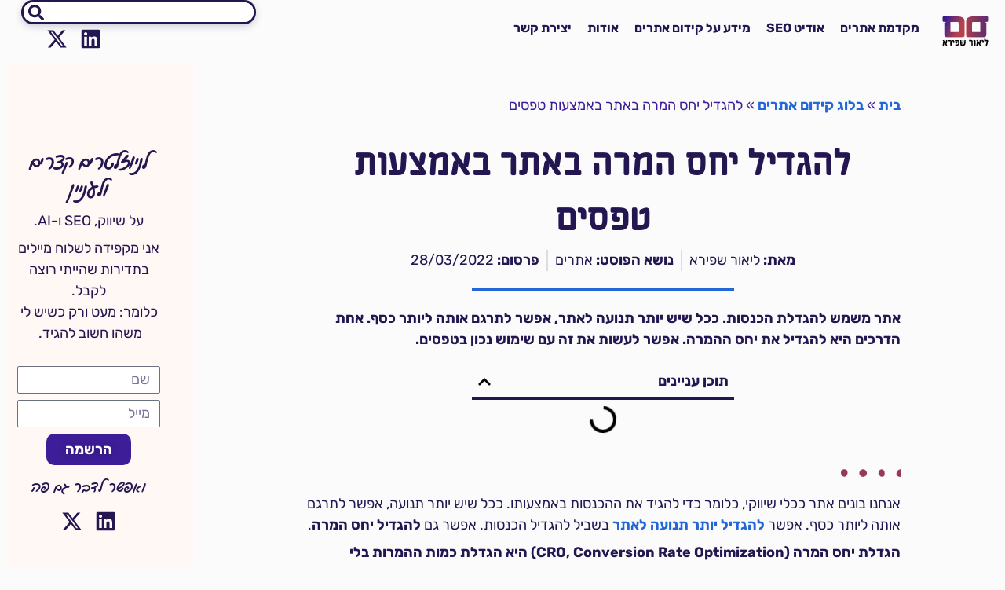

--- FILE ---
content_type: text/html; charset=UTF-8
request_url: https://lior-shapira.co.il/blog/forms-for-better-cro/
body_size: 68631
content:
<!doctype html>
<html dir="rtl" lang="he-IL">
<head><meta charset="UTF-8"><script>if(navigator.userAgent.match(/MSIE|Internet Explorer/i)||navigator.userAgent.match(/Trident\/7\..*?rv:11/i)){var href=document.location.href;if(!href.match(/[?&]nowprocket/)){if(href.indexOf("?")==-1){if(href.indexOf("#")==-1){document.location.href=href+"?nowprocket=1"}else{document.location.href=href.replace("#","?nowprocket=1#")}}else{if(href.indexOf("#")==-1){document.location.href=href+"&nowprocket=1"}else{document.location.href=href.replace("#","&nowprocket=1#")}}}}</script><script>class RocketLazyLoadScripts{constructor(){this.triggerEvents=["keydown","mousedown","mousemove","touchmove","touchstart","touchend","wheel"],this.userEventHandler=this._triggerListener.bind(this),this.touchStartHandler=this._onTouchStart.bind(this),this.touchMoveHandler=this._onTouchMove.bind(this),this.touchEndHandler=this._onTouchEnd.bind(this),this.clickHandler=this._onClick.bind(this),this.interceptedClicks=[],window.addEventListener("pageshow",(e=>{this.persisted=e.persisted})),window.addEventListener("DOMContentLoaded",(()=>{this._preconnect3rdParties()})),this.delayedScripts={normal:[],async:[],defer:[]},this.allJQueries=[]}_addUserInteractionListener(e){document.hidden?e._triggerListener():(this.triggerEvents.forEach((t=>window.addEventListener(t,e.userEventHandler,{passive:!0}))),window.addEventListener("touchstart",e.touchStartHandler,{passive:!0}),window.addEventListener("mousedown",e.touchStartHandler),document.addEventListener("visibilitychange",e.userEventHandler))}_removeUserInteractionListener(){this.triggerEvents.forEach((e=>window.removeEventListener(e,this.userEventHandler,{passive:!0}))),document.removeEventListener("visibilitychange",this.userEventHandler)}_onTouchStart(e){"HTML"!==e.target.tagName&&(window.addEventListener("touchend",this.touchEndHandler),window.addEventListener("mouseup",this.touchEndHandler),window.addEventListener("touchmove",this.touchMoveHandler,{passive:!0}),window.addEventListener("mousemove",this.touchMoveHandler),e.target.addEventListener("click",this.clickHandler),this._renameDOMAttribute(e.target,"onclick","rocket-onclick"))}_onTouchMove(e){window.removeEventListener("touchend",this.touchEndHandler),window.removeEventListener("mouseup",this.touchEndHandler),window.removeEventListener("touchmove",this.touchMoveHandler,{passive:!0}),window.removeEventListener("mousemove",this.touchMoveHandler),e.target.removeEventListener("click",this.clickHandler),this._renameDOMAttribute(e.target,"rocket-onclick","onclick")}_onTouchEnd(e){window.removeEventListener("touchend",this.touchEndHandler),window.removeEventListener("mouseup",this.touchEndHandler),window.removeEventListener("touchmove",this.touchMoveHandler,{passive:!0}),window.removeEventListener("mousemove",this.touchMoveHandler)}_onClick(e){e.target.removeEventListener("click",this.clickHandler),this._renameDOMAttribute(e.target,"rocket-onclick","onclick"),this.interceptedClicks.push(e),e.preventDefault(),e.stopPropagation(),e.stopImmediatePropagation()}_replayClicks(){window.removeEventListener("touchstart",this.touchStartHandler,{passive:!0}),window.removeEventListener("mousedown",this.touchStartHandler),this.interceptedClicks.forEach((e=>{e.target.dispatchEvent(new MouseEvent("click",{view:e.view,bubbles:!0,cancelable:!0}))}))}_renameDOMAttribute(e,t,n){e.hasAttribute&&e.hasAttribute(t)&&(event.target.setAttribute(n,event.target.getAttribute(t)),event.target.removeAttribute(t))}_triggerListener(){this._removeUserInteractionListener(this),"loading"===document.readyState?document.addEventListener("DOMContentLoaded",this._loadEverythingNow.bind(this)):this._loadEverythingNow()}_preconnect3rdParties(){let e=[];document.querySelectorAll("script[type=rocketlazyloadscript]").forEach((t=>{if(t.hasAttribute("src")){const n=new URL(t.src).origin;n!==location.origin&&e.push({src:n,crossOrigin:t.crossOrigin||"module"===t.getAttribute("data-rocket-type")})}})),e=[...new Map(e.map((e=>[JSON.stringify(e),e]))).values()],this._batchInjectResourceHints(e,"preconnect")}async _loadEverythingNow(){this.lastBreath=Date.now(),this._delayEventListeners(),this._delayJQueryReady(this),this._handleDocumentWrite(),this._registerAllDelayedScripts(),this._preloadAllScripts(),await this._loadScriptsFromList(this.delayedScripts.normal),await this._loadScriptsFromList(this.delayedScripts.defer),await this._loadScriptsFromList(this.delayedScripts.async);try{await this._triggerDOMContentLoaded(),await this._triggerWindowLoad()}catch(e){}window.dispatchEvent(new Event("rocket-allScriptsLoaded")),this._replayClicks()}_registerAllDelayedScripts(){document.querySelectorAll("script[type=rocketlazyloadscript]").forEach((e=>{e.hasAttribute("src")?e.hasAttribute("async")&&!1!==e.async?this.delayedScripts.async.push(e):e.hasAttribute("defer")&&!1!==e.defer||"module"===e.getAttribute("data-rocket-type")?this.delayedScripts.defer.push(e):this.delayedScripts.normal.push(e):this.delayedScripts.normal.push(e)}))}async _transformScript(e){return await this._littleBreath(),new Promise((t=>{const n=document.createElement("script");[...e.attributes].forEach((e=>{let t=e.nodeName;"type"!==t&&("data-rocket-type"===t&&(t="type"),n.setAttribute(t,e.nodeValue))})),e.hasAttribute("src")?(n.addEventListener("load",t),n.addEventListener("error",t)):(n.text=e.text,t());try{e.parentNode.replaceChild(n,e)}catch(e){t()}}))}async _loadScriptsFromList(e){const t=e.shift();return t?(await this._transformScript(t),this._loadScriptsFromList(e)):Promise.resolve()}_preloadAllScripts(){this._batchInjectResourceHints([...this.delayedScripts.normal,...this.delayedScripts.defer,...this.delayedScripts.async],"preload")}_batchInjectResourceHints(e,t){var n=document.createDocumentFragment();e.forEach((e=>{if(e.src){const i=document.createElement("link");i.href=e.src,i.rel=t,"preconnect"!==t&&(i.as="script"),e.getAttribute&&"module"===e.getAttribute("data-rocket-type")&&(i.crossOrigin=!0),e.crossOrigin&&(i.crossOrigin=e.crossOrigin),n.appendChild(i)}})),document.head.appendChild(n)}_delayEventListeners(){let e={};function t(t,n){!function(t){function n(n){return e[t].eventsToRewrite.indexOf(n)>=0?"rocket-"+n:n}e[t]||(e[t]={originalFunctions:{add:t.addEventListener,remove:t.removeEventListener},eventsToRewrite:[]},t.addEventListener=function(){arguments[0]=n(arguments[0]),e[t].originalFunctions.add.apply(t,arguments)},t.removeEventListener=function(){arguments[0]=n(arguments[0]),e[t].originalFunctions.remove.apply(t,arguments)})}(t),e[t].eventsToRewrite.push(n)}function n(e,t){let n=e[t];Object.defineProperty(e,t,{get:()=>n||function(){},set(i){e["rocket"+t]=n=i}})}t(document,"DOMContentLoaded"),t(window,"DOMContentLoaded"),t(window,"load"),t(window,"pageshow"),t(document,"readystatechange"),n(document,"onreadystatechange"),n(window,"onload"),n(window,"onpageshow")}_delayJQueryReady(e){let t=window.jQuery;Object.defineProperty(window,"jQuery",{get:()=>t,set(n){if(n&&n.fn&&!e.allJQueries.includes(n)){n.fn.ready=n.fn.init.prototype.ready=function(t){e.domReadyFired?t.bind(document)(n):document.addEventListener("rocket-DOMContentLoaded",(()=>t.bind(document)(n)))};const t=n.fn.on;n.fn.on=n.fn.init.prototype.on=function(){if(this[0]===window){function e(e){return e.split(" ").map((e=>"load"===e||0===e.indexOf("load.")?"rocket-jquery-load":e)).join(" ")}"string"==typeof arguments[0]||arguments[0]instanceof String?arguments[0]=e(arguments[0]):"object"==typeof arguments[0]&&Object.keys(arguments[0]).forEach((t=>{delete Object.assign(arguments[0],{[e(t)]:arguments[0][t]})[t]}))}return t.apply(this,arguments),this},e.allJQueries.push(n)}t=n}})}async _triggerDOMContentLoaded(){this.domReadyFired=!0,await this._littleBreath(),document.dispatchEvent(new Event("rocket-DOMContentLoaded")),await this._littleBreath(),window.dispatchEvent(new Event("rocket-DOMContentLoaded")),await this._littleBreath(),document.dispatchEvent(new Event("rocket-readystatechange")),await this._littleBreath(),document.rocketonreadystatechange&&document.rocketonreadystatechange()}async _triggerWindowLoad(){await this._littleBreath(),window.dispatchEvent(new Event("rocket-load")),await this._littleBreath(),window.rocketonload&&window.rocketonload(),await this._littleBreath(),this.allJQueries.forEach((e=>e(window).trigger("rocket-jquery-load"))),await this._littleBreath();const e=new Event("rocket-pageshow");e.persisted=this.persisted,window.dispatchEvent(e),await this._littleBreath(),window.rocketonpageshow&&window.rocketonpageshow({persisted:this.persisted})}_handleDocumentWrite(){const e=new Map;document.write=document.writeln=function(t){const n=document.currentScript,i=document.createRange(),r=n.parentElement;let o=e.get(n);void 0===o&&(o=n.nextSibling,e.set(n,o));const s=document.createDocumentFragment();i.setStart(s,0),s.appendChild(i.createContextualFragment(t)),r.insertBefore(s,o)}}async _littleBreath(){Date.now()-this.lastBreath>45&&(await this._requestAnimFrame(),this.lastBreath=Date.now())}async _requestAnimFrame(){return document.hidden?new Promise((e=>setTimeout(e))):new Promise((e=>requestAnimationFrame(e)))}static run(){const e=new RocketLazyLoadScripts;e._addUserInteractionListener(e)}}RocketLazyLoadScripts.run();</script>
	
	<meta name="viewport" content="width=device-width, initial-scale=1">
	<link rel="profile" href="https://gmpg.org/xfn/11">
	<meta name='robots' content='index, follow, max-image-preview:large, max-snippet:-1, max-video-preview:-1' />

	<!-- This site is optimized with the Yoast SEO plugin v26.8 - https://yoast.com/product/yoast-seo-wordpress/ -->
	<title>להגדיל יחס המרה באתר באמצעות טפסים - ליאור שפירא מקדמת אתרים</title>
	<meta name="description" content="אתר משמש להגדלת הכנסות. ככל שיש יותר תנועה לאתר, אפשר לתרגם אותה ליותר כסף. אחת הדרכים היא להגדיל את יחס ההמרה. אפשר לעשות את זה עם שימוש נכון בטפסים." />
	<link rel="canonical" href="https://lior-shapira.co.il/blog/forms-for-better-cro/" />
	<meta property="og:locale" content="he_IL" />
	<meta property="og:type" content="article" />
	<meta property="og:title" content="להגדיל יחס המרה באתר באמצעות טפסים - ליאור שפירא מקדמת אתרים" />
	<meta property="og:description" content="אתר משמש להגדלת הכנסות. ככל שיש יותר תנועה לאתר, אפשר לתרגם אותה ליותר כסף. אחת הדרכים היא להגדיל את יחס ההמרה. אפשר לעשות את זה עם שימוש נכון בטפסים." />
	<meta property="og:url" content="https://lior-shapira.co.il/blog/forms-for-better-cro/" />
	<meta property="og:site_name" content="ליאור שפירא מקדמת אתרים" />
	<meta property="article:publisher" content="https://www.facebook.com/lior.shapira.digital" />
	<meta property="article:published_time" content="2022-03-28T09:09:00+00:00" />
	<meta property="article:modified_time" content="2022-06-18T15:45:47+00:00" />
	<meta property="og:image" content="https://lior-shapira.co.il/wp-content/uploads/2022/02/amy-shamblen-3G8k9IhI6FE-unsplash-1.jpg" />
	<meta property="og:image:width" content="900" />
	<meta property="og:image:height" content="600" />
	<meta property="og:image:type" content="image/jpeg" />
	<meta name="author" content="ליאור שפירא" />
	<meta name="twitter:card" content="summary_large_image" />
	<meta name="twitter:creator" content="@liorshapira2" />
	<meta name="twitter:site" content="@LiorShapira2" />
	<meta name="twitter:label1" content="נכתב על יד" />
	<meta name="twitter:data1" content="ליאור שפירא" />
	<meta name="twitter:label2" content="זמן קריאה מוערך" />
	<meta name="twitter:data2" content="7 דקות" />
	<script type="application/ld+json" class="yoast-schema-graph">{"@context":"https://schema.org","@graph":[{"@type":"Article","@id":"https://lior-shapira.co.il/blog/forms-for-better-cro/#article","isPartOf":{"@id":"https://lior-shapira.co.il/blog/forms-for-better-cro/"},"author":{"name":"ליאור שפירא","@id":"https://lior-shapira.co.il/#/schema/person/9b602f7c9ced90d7d3a22f00565b3c18"},"headline":"להגדיל יחס המרה באתר באמצעות טפסים","datePublished":"2022-03-28T09:09:00+00:00","dateModified":"2022-06-18T15:45:47+00:00","mainEntityOfPage":{"@id":"https://lior-shapira.co.il/blog/forms-for-better-cro/"},"wordCount":50,"publisher":{"@id":"https://lior-shapira.co.il/#organization"},"image":{"@id":"https://lior-shapira.co.il/blog/forms-for-better-cro/#primaryimage"},"thumbnailUrl":"https://lior-shapira.co.il/wp-content/uploads/2022/02/amy-shamblen-3G8k9IhI6FE-unsplash-1.jpg","keywords":["אלמנטור"],"articleSection":["אתרים"],"inLanguage":"he-IL"},{"@type":"WebPage","@id":"https://lior-shapira.co.il/blog/forms-for-better-cro/","url":"https://lior-shapira.co.il/blog/forms-for-better-cro/","name":"להגדיל יחס המרה באתר באמצעות טפסים - ליאור שפירא מקדמת אתרים","isPartOf":{"@id":"https://lior-shapira.co.il/#website"},"primaryImageOfPage":{"@id":"https://lior-shapira.co.il/blog/forms-for-better-cro/#primaryimage"},"image":{"@id":"https://lior-shapira.co.il/blog/forms-for-better-cro/#primaryimage"},"thumbnailUrl":"https://lior-shapira.co.il/wp-content/uploads/2022/02/amy-shamblen-3G8k9IhI6FE-unsplash-1.jpg","datePublished":"2022-03-28T09:09:00+00:00","dateModified":"2022-06-18T15:45:47+00:00","description":"אתר משמש להגדלת הכנסות. ככל שיש יותר תנועה לאתר, אפשר לתרגם אותה ליותר כסף. אחת הדרכים היא להגדיל את יחס ההמרה. אפשר לעשות את זה עם שימוש נכון בטפסים.","breadcrumb":{"@id":"https://lior-shapira.co.il/blog/forms-for-better-cro/#breadcrumb"},"inLanguage":"he-IL","potentialAction":[{"@type":"ReadAction","target":["https://lior-shapira.co.il/blog/forms-for-better-cro/"]}]},{"@type":"ImageObject","inLanguage":"he-IL","@id":"https://lior-shapira.co.il/blog/forms-for-better-cro/#primaryimage","url":"https://lior-shapira.co.il/wp-content/uploads/2022/02/amy-shamblen-3G8k9IhI6FE-unsplash-1.jpg","contentUrl":"https://lior-shapira.co.il/wp-content/uploads/2022/02/amy-shamblen-3G8k9IhI6FE-unsplash-1.jpg","width":900,"height":600,"caption":"הגדלת יחס המרה"},{"@type":"BreadcrumbList","@id":"https://lior-shapira.co.il/blog/forms-for-better-cro/#breadcrumb","itemListElement":[{"@type":"ListItem","position":1,"name":"בית","item":"https://lior-shapira.co.il/"},{"@type":"ListItem","position":2,"name":"בלוג קידום אתרים","item":"https://lior-shapira.co.il/blog/"},{"@type":"ListItem","position":3,"name":"להגדיל יחס המרה באתר באמצעות טפסים"}]},{"@type":"WebSite","@id":"https://lior-shapira.co.il/#website","url":"https://lior-shapira.co.il/","name":"ליאור שפירא מקדמת אתרים","description":"","publisher":{"@id":"https://lior-shapira.co.il/#organization"},"potentialAction":[{"@type":"SearchAction","target":{"@type":"EntryPoint","urlTemplate":"https://lior-shapira.co.il/?s={search_term_string}"},"query-input":{"@type":"PropertyValueSpecification","valueRequired":true,"valueName":"search_term_string"}}],"inLanguage":"he-IL"},{"@type":"Organization","@id":"https://lior-shapira.co.il/#organization","name":"ליאור שפירא","url":"https://lior-shapira.co.il/","logo":{"@type":"ImageObject","inLanguage":"he-IL","@id":"https://lior-shapira.co.il/#/schema/logo/image/","url":"https://lior-shapira.co.il/wp-content/uploads/2021/02/לוגו_לוגו.png","contentUrl":"https://lior-shapira.co.il/wp-content/uploads/2021/02/לוגו_לוגו.png","width":396,"height":396,"caption":"ליאור שפירא"},"image":{"@id":"https://lior-shapira.co.il/#/schema/logo/image/"},"sameAs":["https://www.facebook.com/lior.shapira.digital","https://x.com/LiorShapira2","https://www.youtube.com/channel/UCvw7lbOs_7iVlMxFiKhXQ1w"]},{"@type":"Person","@id":"https://lior-shapira.co.il/#/schema/person/9b602f7c9ced90d7d3a22f00565b3c18","name":"ליאור שפירא","image":{"@type":"ImageObject","inLanguage":"he-IL","@id":"https://lior-shapira.co.il/#/schema/person/image/","url":"https://secure.gravatar.com/avatar/dde513f6df7654410f9f407cb46068a0f7e75b54c578a7435f1c6d34d5ae13a9?s=96&d=mm&r=g","contentUrl":"https://secure.gravatar.com/avatar/dde513f6df7654410f9f407cb46068a0f7e75b54c578a7435f1c6d34d5ae13a9?s=96&d=mm&r=g","caption":"ליאור שפירא"},"description":"מקדמת אתרים (SEO). הייתי עצמאית, הייתי בהייטק, עכשיו שוב עצמאית. מעריצה של סקרימינג פרוג, מתרגשת מגוגל סרצ' קונסול, נהנית להנגיש מידע מסובך. אוהבת כותרות משנה, קישורים פנימיים ובייגלה עם מלח. יש לי עוד בלוג!","sameAs":["https://www.linkedin.com/in/lior--shapira/","https://x.com/liorshapira2","https://www.youtube.com/liorsha"]},{"@type":"HowTo","@id":"https://lior-shapira.co.il/blog/forms-for-better-cro/#howto-1","name":"להגדיל יחס המרה באתר באמצעות טפסים","mainEntityOfPage":{"@id":"https://lior-shapira.co.il/blog/forms-for-better-cro/#article"},"description":"הוספת טופס בתוך מאמר וורדפרס (מצורף גם סרטון הדרכה מפורט. אתם יכולים לדלג על ההקדמה ולהתחיל ב-01:36)","totalTime":"P0DT0H5M","step":[{"@type":"HowToStep","url":"https://lior-shapira.co.il/blog/forms-for-better-cro/#how-to-step-1643897139057","text":"יצירת טמפלייט אזור באלמנטור, שיכלול טופס"},{"@type":"HowToStep","url":"https://lior-shapira.co.il/blog/forms-for-better-cro/#how-to-step-1643897196568","name":"העתקת השורטקוד שלו","itemListElement":[{"@type":"HowToDirection","text":"את השורטקוד מוצאים בארכיון הטמפלייטים, הוא מופיע בשורה של שם האזור"}]},{"@type":"HowToStep","url":"https://lior-shapira.co.il/blog/forms-for-better-cro/#how-to-step-1643897232710","text":"הדבקת השורטקוד בגוף הפוסט, במקום הרצוי"},{"@type":"HowToStep","url":"https://lior-shapira.co.il/blog/forms-for-better-cro/#how-to-step-1643897242345","name":"בונוס: לשמור את ווידג'ט השורטקוד ב\"ווידג'טים לשימוש חוזר\".","itemListElement":[{"@type":"HowToDirection","text":"ככה אפשר לתת לו שם ולהשתמש בו ישירות מגוטנברג עורך הבלוקים, במקום כל פעם להעתיק את השורטקוד מהטמפלייטים של אלמנטור."}]}],"inLanguage":"he-IL"}]}</script>
	<!-- / Yoast SEO plugin. -->



<link rel="alternate" type="application/rss+xml" title="ליאור שפירא מקדמת אתרים &laquo; פיד‏" href="https://lior-shapira.co.il/feed/" />
<link rel="alternate" type="application/rss+xml" title="ליאור שפירא מקדמת אתרים &laquo; פיד תגובות‏" href="https://lior-shapira.co.il/comments/feed/" />
<link rel="alternate" title="oEmbed (JSON)" type="application/json+oembed" href="https://lior-shapira.co.il/wp-json/oembed/1.0/embed?url=https%3A%2F%2Flior-shapira.co.il%2Fblog%2Fforms-for-better-cro%2F" />
<link rel="alternate" title="oEmbed (XML)" type="text/xml+oembed" href="https://lior-shapira.co.il/wp-json/oembed/1.0/embed?url=https%3A%2F%2Flior-shapira.co.il%2Fblog%2Fforms-for-better-cro%2F&#038;format=xml" />
<style id='wp-img-auto-sizes-contain-inline-css'>
img:is([sizes=auto i],[sizes^="auto," i]){contain-intrinsic-size:3000px 1500px}
/*# sourceURL=wp-img-auto-sizes-contain-inline-css */
</style>
<link data-minify="1" rel='stylesheet' id='dashicons-css' href='https://lior-shapira.co.il/wp-content/cache/min/1/wp-includes/css/dashicons.min.css?ver=1768914370' media='all' />
<link rel='stylesheet' id='post-views-counter-frontend-css' href='https://lior-shapira.co.il/wp-content/plugins/post-views-counter/css/frontend.min.css?ver=1.5.9' media='all' />
<link rel='stylesheet' id='premium-addons-css' href='https://lior-shapira.co.il/wp-content/plugins/premium-addons-for-elementor/assets/frontend/min-css/premium-addons.min.css?ver=4.11.53' media='all' />
<link rel='stylesheet' id='premium-pro-css' href='https://lior-shapira.co.il/wp-content/plugins/premium-addons-pro/assets/frontend/min-css/premium-addons.min.css?ver=2.9.55' media='all' />
<style id='wp-emoji-styles-inline-css'>

	img.wp-smiley, img.emoji {
		display: inline !important;
		border: none !important;
		box-shadow: none !important;
		height: 1em !important;
		width: 1em !important;
		margin: 0 0.07em !important;
		vertical-align: -0.1em !important;
		background: none !important;
		padding: 0 !important;
	}
/*# sourceURL=wp-emoji-styles-inline-css */
</style>
<link rel='stylesheet' id='wp-block-library-rtl-css' href='https://lior-shapira.co.il/wp-includes/css/dist/block-library/style-rtl.min.css?ver=6.9' media='all' />
<style id='global-styles-inline-css'>
:root{--wp--preset--aspect-ratio--square: 1;--wp--preset--aspect-ratio--4-3: 4/3;--wp--preset--aspect-ratio--3-4: 3/4;--wp--preset--aspect-ratio--3-2: 3/2;--wp--preset--aspect-ratio--2-3: 2/3;--wp--preset--aspect-ratio--16-9: 16/9;--wp--preset--aspect-ratio--9-16: 9/16;--wp--preset--color--black: #000000;--wp--preset--color--cyan-bluish-gray: #abb8c3;--wp--preset--color--white: #ffffff;--wp--preset--color--pale-pink: #f78da7;--wp--preset--color--vivid-red: #cf2e2e;--wp--preset--color--luminous-vivid-orange: #ff6900;--wp--preset--color--luminous-vivid-amber: #fcb900;--wp--preset--color--light-green-cyan: #7bdcb5;--wp--preset--color--vivid-green-cyan: #00d084;--wp--preset--color--pale-cyan-blue: #8ed1fc;--wp--preset--color--vivid-cyan-blue: #0693e3;--wp--preset--color--vivid-purple: #9b51e0;--wp--preset--gradient--vivid-cyan-blue-to-vivid-purple: linear-gradient(135deg,rgb(6,147,227) 0%,rgb(155,81,224) 100%);--wp--preset--gradient--light-green-cyan-to-vivid-green-cyan: linear-gradient(135deg,rgb(122,220,180) 0%,rgb(0,208,130) 100%);--wp--preset--gradient--luminous-vivid-amber-to-luminous-vivid-orange: linear-gradient(135deg,rgb(252,185,0) 0%,rgb(255,105,0) 100%);--wp--preset--gradient--luminous-vivid-orange-to-vivid-red: linear-gradient(135deg,rgb(255,105,0) 0%,rgb(207,46,46) 100%);--wp--preset--gradient--very-light-gray-to-cyan-bluish-gray: linear-gradient(135deg,rgb(238,238,238) 0%,rgb(169,184,195) 100%);--wp--preset--gradient--cool-to-warm-spectrum: linear-gradient(135deg,rgb(74,234,220) 0%,rgb(151,120,209) 20%,rgb(207,42,186) 40%,rgb(238,44,130) 60%,rgb(251,105,98) 80%,rgb(254,248,76) 100%);--wp--preset--gradient--blush-light-purple: linear-gradient(135deg,rgb(255,206,236) 0%,rgb(152,150,240) 100%);--wp--preset--gradient--blush-bordeaux: linear-gradient(135deg,rgb(254,205,165) 0%,rgb(254,45,45) 50%,rgb(107,0,62) 100%);--wp--preset--gradient--luminous-dusk: linear-gradient(135deg,rgb(255,203,112) 0%,rgb(199,81,192) 50%,rgb(65,88,208) 100%);--wp--preset--gradient--pale-ocean: linear-gradient(135deg,rgb(255,245,203) 0%,rgb(182,227,212) 50%,rgb(51,167,181) 100%);--wp--preset--gradient--electric-grass: linear-gradient(135deg,rgb(202,248,128) 0%,rgb(113,206,126) 100%);--wp--preset--gradient--midnight: linear-gradient(135deg,rgb(2,3,129) 0%,rgb(40,116,252) 100%);--wp--preset--font-size--small: 13px;--wp--preset--font-size--medium: 20px;--wp--preset--font-size--large: 36px;--wp--preset--font-size--x-large: 42px;--wp--preset--spacing--20: 0.44rem;--wp--preset--spacing--30: 0.67rem;--wp--preset--spacing--40: 1rem;--wp--preset--spacing--50: 1.5rem;--wp--preset--spacing--60: 2.25rem;--wp--preset--spacing--70: 3.38rem;--wp--preset--spacing--80: 5.06rem;--wp--preset--shadow--natural: 6px 6px 9px rgba(0, 0, 0, 0.2);--wp--preset--shadow--deep: 12px 12px 50px rgba(0, 0, 0, 0.4);--wp--preset--shadow--sharp: 6px 6px 0px rgba(0, 0, 0, 0.2);--wp--preset--shadow--outlined: 6px 6px 0px -3px rgb(255, 255, 255), 6px 6px rgb(0, 0, 0);--wp--preset--shadow--crisp: 6px 6px 0px rgb(0, 0, 0);}:root { --wp--style--global--content-size: 800px;--wp--style--global--wide-size: 1200px; }:where(body) { margin: 0; }.wp-site-blocks > .alignleft { float: left; margin-right: 2em; }.wp-site-blocks > .alignright { float: right; margin-left: 2em; }.wp-site-blocks > .aligncenter { justify-content: center; margin-left: auto; margin-right: auto; }:where(.wp-site-blocks) > * { margin-block-start: 24px; margin-block-end: 0; }:where(.wp-site-blocks) > :first-child { margin-block-start: 0; }:where(.wp-site-blocks) > :last-child { margin-block-end: 0; }:root { --wp--style--block-gap: 24px; }:root :where(.is-layout-flow) > :first-child{margin-block-start: 0;}:root :where(.is-layout-flow) > :last-child{margin-block-end: 0;}:root :where(.is-layout-flow) > *{margin-block-start: 24px;margin-block-end: 0;}:root :where(.is-layout-constrained) > :first-child{margin-block-start: 0;}:root :where(.is-layout-constrained) > :last-child{margin-block-end: 0;}:root :where(.is-layout-constrained) > *{margin-block-start: 24px;margin-block-end: 0;}:root :where(.is-layout-flex){gap: 24px;}:root :where(.is-layout-grid){gap: 24px;}.is-layout-flow > .alignleft{float: left;margin-inline-start: 0;margin-inline-end: 2em;}.is-layout-flow > .alignright{float: right;margin-inline-start: 2em;margin-inline-end: 0;}.is-layout-flow > .aligncenter{margin-left: auto !important;margin-right: auto !important;}.is-layout-constrained > .alignleft{float: left;margin-inline-start: 0;margin-inline-end: 2em;}.is-layout-constrained > .alignright{float: right;margin-inline-start: 2em;margin-inline-end: 0;}.is-layout-constrained > .aligncenter{margin-left: auto !important;margin-right: auto !important;}.is-layout-constrained > :where(:not(.alignleft):not(.alignright):not(.alignfull)){max-width: var(--wp--style--global--content-size);margin-left: auto !important;margin-right: auto !important;}.is-layout-constrained > .alignwide{max-width: var(--wp--style--global--wide-size);}body .is-layout-flex{display: flex;}.is-layout-flex{flex-wrap: wrap;align-items: center;}.is-layout-flex > :is(*, div){margin: 0;}body .is-layout-grid{display: grid;}.is-layout-grid > :is(*, div){margin: 0;}body{padding-top: 0px;padding-right: 0px;padding-bottom: 0px;padding-left: 0px;}a:where(:not(.wp-element-button)){text-decoration: underline;}:root :where(.wp-element-button, .wp-block-button__link){background-color: #32373c;border-width: 0;color: #fff;font-family: inherit;font-size: inherit;font-style: inherit;font-weight: inherit;letter-spacing: inherit;line-height: inherit;padding-top: calc(0.667em + 2px);padding-right: calc(1.333em + 2px);padding-bottom: calc(0.667em + 2px);padding-left: calc(1.333em + 2px);text-decoration: none;text-transform: inherit;}.has-black-color{color: var(--wp--preset--color--black) !important;}.has-cyan-bluish-gray-color{color: var(--wp--preset--color--cyan-bluish-gray) !important;}.has-white-color{color: var(--wp--preset--color--white) !important;}.has-pale-pink-color{color: var(--wp--preset--color--pale-pink) !important;}.has-vivid-red-color{color: var(--wp--preset--color--vivid-red) !important;}.has-luminous-vivid-orange-color{color: var(--wp--preset--color--luminous-vivid-orange) !important;}.has-luminous-vivid-amber-color{color: var(--wp--preset--color--luminous-vivid-amber) !important;}.has-light-green-cyan-color{color: var(--wp--preset--color--light-green-cyan) !important;}.has-vivid-green-cyan-color{color: var(--wp--preset--color--vivid-green-cyan) !important;}.has-pale-cyan-blue-color{color: var(--wp--preset--color--pale-cyan-blue) !important;}.has-vivid-cyan-blue-color{color: var(--wp--preset--color--vivid-cyan-blue) !important;}.has-vivid-purple-color{color: var(--wp--preset--color--vivid-purple) !important;}.has-black-background-color{background-color: var(--wp--preset--color--black) !important;}.has-cyan-bluish-gray-background-color{background-color: var(--wp--preset--color--cyan-bluish-gray) !important;}.has-white-background-color{background-color: var(--wp--preset--color--white) !important;}.has-pale-pink-background-color{background-color: var(--wp--preset--color--pale-pink) !important;}.has-vivid-red-background-color{background-color: var(--wp--preset--color--vivid-red) !important;}.has-luminous-vivid-orange-background-color{background-color: var(--wp--preset--color--luminous-vivid-orange) !important;}.has-luminous-vivid-amber-background-color{background-color: var(--wp--preset--color--luminous-vivid-amber) !important;}.has-light-green-cyan-background-color{background-color: var(--wp--preset--color--light-green-cyan) !important;}.has-vivid-green-cyan-background-color{background-color: var(--wp--preset--color--vivid-green-cyan) !important;}.has-pale-cyan-blue-background-color{background-color: var(--wp--preset--color--pale-cyan-blue) !important;}.has-vivid-cyan-blue-background-color{background-color: var(--wp--preset--color--vivid-cyan-blue) !important;}.has-vivid-purple-background-color{background-color: var(--wp--preset--color--vivid-purple) !important;}.has-black-border-color{border-color: var(--wp--preset--color--black) !important;}.has-cyan-bluish-gray-border-color{border-color: var(--wp--preset--color--cyan-bluish-gray) !important;}.has-white-border-color{border-color: var(--wp--preset--color--white) !important;}.has-pale-pink-border-color{border-color: var(--wp--preset--color--pale-pink) !important;}.has-vivid-red-border-color{border-color: var(--wp--preset--color--vivid-red) !important;}.has-luminous-vivid-orange-border-color{border-color: var(--wp--preset--color--luminous-vivid-orange) !important;}.has-luminous-vivid-amber-border-color{border-color: var(--wp--preset--color--luminous-vivid-amber) !important;}.has-light-green-cyan-border-color{border-color: var(--wp--preset--color--light-green-cyan) !important;}.has-vivid-green-cyan-border-color{border-color: var(--wp--preset--color--vivid-green-cyan) !important;}.has-pale-cyan-blue-border-color{border-color: var(--wp--preset--color--pale-cyan-blue) !important;}.has-vivid-cyan-blue-border-color{border-color: var(--wp--preset--color--vivid-cyan-blue) !important;}.has-vivid-purple-border-color{border-color: var(--wp--preset--color--vivid-purple) !important;}.has-vivid-cyan-blue-to-vivid-purple-gradient-background{background: var(--wp--preset--gradient--vivid-cyan-blue-to-vivid-purple) !important;}.has-light-green-cyan-to-vivid-green-cyan-gradient-background{background: var(--wp--preset--gradient--light-green-cyan-to-vivid-green-cyan) !important;}.has-luminous-vivid-amber-to-luminous-vivid-orange-gradient-background{background: var(--wp--preset--gradient--luminous-vivid-amber-to-luminous-vivid-orange) !important;}.has-luminous-vivid-orange-to-vivid-red-gradient-background{background: var(--wp--preset--gradient--luminous-vivid-orange-to-vivid-red) !important;}.has-very-light-gray-to-cyan-bluish-gray-gradient-background{background: var(--wp--preset--gradient--very-light-gray-to-cyan-bluish-gray) !important;}.has-cool-to-warm-spectrum-gradient-background{background: var(--wp--preset--gradient--cool-to-warm-spectrum) !important;}.has-blush-light-purple-gradient-background{background: var(--wp--preset--gradient--blush-light-purple) !important;}.has-blush-bordeaux-gradient-background{background: var(--wp--preset--gradient--blush-bordeaux) !important;}.has-luminous-dusk-gradient-background{background: var(--wp--preset--gradient--luminous-dusk) !important;}.has-pale-ocean-gradient-background{background: var(--wp--preset--gradient--pale-ocean) !important;}.has-electric-grass-gradient-background{background: var(--wp--preset--gradient--electric-grass) !important;}.has-midnight-gradient-background{background: var(--wp--preset--gradient--midnight) !important;}.has-small-font-size{font-size: var(--wp--preset--font-size--small) !important;}.has-medium-font-size{font-size: var(--wp--preset--font-size--medium) !important;}.has-large-font-size{font-size: var(--wp--preset--font-size--large) !important;}.has-x-large-font-size{font-size: var(--wp--preset--font-size--x-large) !important;}
:root :where(.wp-block-pullquote){font-size: 1.5em;line-height: 1.6;}
/*# sourceURL=global-styles-inline-css */
</style>
<link data-minify="1" rel='stylesheet' id='hello-elementor-css' href='https://lior-shapira.co.il/wp-content/cache/min/1/wp-content/themes/hello-elementor/assets/css/reset.css?ver=1768914370' media='all' />
<link data-minify="1" rel='stylesheet' id='hello-elementor-theme-style-css' href='https://lior-shapira.co.il/wp-content/cache/min/1/wp-content/themes/hello-elementor/assets/css/theme.css?ver=1768914370' media='all' />
<link data-minify="1" rel='stylesheet' id='hello-elementor-header-footer-css' href='https://lior-shapira.co.il/wp-content/cache/min/1/wp-content/themes/hello-elementor/assets/css/header-footer.css?ver=1768914370' media='all' />
<link rel='stylesheet' id='elementor-frontend-css' href='https://lior-shapira.co.il/wp-content/plugins/elementor/assets/css/frontend.min.css?ver=3.34.2' media='all' />
<link rel='stylesheet' id='elementor-post-522-css' href='https://lior-shapira.co.il/wp-content/uploads/elementor/css/post-522.css?ver=1768914367' media='all' />
<link rel='stylesheet' id='widget-nav-menu-css' href='https://lior-shapira.co.il/wp-content/plugins/elementor-pro/assets/css/widget-nav-menu-rtl.min.css?ver=3.34.0' media='all' />
<link rel='stylesheet' id='widget-search-form-css' href='https://lior-shapira.co.il/wp-content/plugins/elementor-pro/assets/css/widget-search-form-rtl.min.css?ver=3.34.0' media='all' />
<link rel='stylesheet' id='widget-social-icons-css' href='https://lior-shapira.co.il/wp-content/plugins/elementor/assets/css/widget-social-icons-rtl.min.css?ver=3.34.2' media='all' />
<link rel='stylesheet' id='e-apple-webkit-css' href='https://lior-shapira.co.il/wp-content/plugins/elementor/assets/css/conditionals/apple-webkit.min.css?ver=3.34.2' media='all' />
<link rel='stylesheet' id='widget-heading-css' href='https://lior-shapira.co.il/wp-content/plugins/elementor/assets/css/widget-heading-rtl.min.css?ver=3.34.2' media='all' />
<link data-minify="1" rel='stylesheet' id='swiper-css' href='https://lior-shapira.co.il/wp-content/cache/min/1/wp-content/plugins/elementor/assets/lib/swiper/v8/css/swiper.min.css?ver=1768914370' media='all' />
<link rel='stylesheet' id='e-swiper-css' href='https://lior-shapira.co.il/wp-content/plugins/elementor/assets/css/conditionals/e-swiper.min.css?ver=3.34.2' media='all' />
<link rel='stylesheet' id='widget-image-carousel-css' href='https://lior-shapira.co.il/wp-content/plugins/elementor/assets/css/widget-image-carousel-rtl.min.css?ver=3.34.2' media='all' />
<link rel='stylesheet' id='widget-spacer-css' href='https://lior-shapira.co.il/wp-content/plugins/elementor/assets/css/widget-spacer-rtl.min.css?ver=3.34.2' media='all' />
<link rel='stylesheet' id='widget-divider-css' href='https://lior-shapira.co.il/wp-content/plugins/elementor/assets/css/widget-divider-rtl.min.css?ver=3.34.2' media='all' />
<link rel='stylesheet' id='widget-sitemap-css' href='https://lior-shapira.co.il/wp-content/plugins/elementor-pro/assets/css/widget-sitemap-rtl.min.css?ver=3.34.0' media='all' />
<link rel='stylesheet' id='widget-icon-list-css' href='https://lior-shapira.co.il/wp-content/plugins/elementor/assets/css/widget-icon-list-rtl.min.css?ver=3.34.2' media='all' />
<link rel='stylesheet' id='widget-menu-anchor-css' href='https://lior-shapira.co.il/wp-content/plugins/elementor/assets/css/widget-menu-anchor-rtl.min.css?ver=3.34.2' media='all' />
<link rel='stylesheet' id='e-animation-grow-css' href='https://lior-shapira.co.il/wp-content/plugins/elementor/assets/lib/animations/styles/e-animation-grow.min.css?ver=3.34.2' media='all' />
<link rel='stylesheet' id='widget-form-css' href='https://lior-shapira.co.il/wp-content/plugins/elementor-pro/assets/css/widget-form-rtl.min.css?ver=3.34.0' media='all' />
<link rel='stylesheet' id='widget-breadcrumbs-css' href='https://lior-shapira.co.il/wp-content/plugins/elementor-pro/assets/css/widget-breadcrumbs-rtl.min.css?ver=3.34.0' media='all' />
<link rel='stylesheet' id='widget-post-info-css' href='https://lior-shapira.co.il/wp-content/plugins/elementor-pro/assets/css/widget-post-info-rtl.min.css?ver=3.34.0' media='all' />
<link rel='stylesheet' id='widget-table-of-contents-css' href='https://lior-shapira.co.il/wp-content/plugins/elementor-pro/assets/css/widget-table-of-contents-rtl.min.css?ver=3.34.0' media='all' />
<link rel='stylesheet' id='e-sticky-css' href='https://lior-shapira.co.il/wp-content/plugins/elementor-pro/assets/css/modules/sticky.min.css?ver=3.34.0' media='all' />
<link rel='stylesheet' id='widget-image-css' href='https://lior-shapira.co.il/wp-content/plugins/elementor/assets/css/widget-image-rtl.min.css?ver=3.34.2' media='all' />
<link rel='stylesheet' id='widget-author-box-css' href='https://lior-shapira.co.il/wp-content/plugins/elementor-pro/assets/css/widget-author-box-rtl.min.css?ver=3.34.0' media='all' />
<link rel='stylesheet' id='widget-posts-css' href='https://lior-shapira.co.il/wp-content/plugins/elementor-pro/assets/css/widget-posts-rtl.min.css?ver=3.34.0' media='all' />
<link rel='stylesheet' id='elementor-post-2662-css' href='https://lior-shapira.co.il/wp-content/uploads/elementor/css/post-2662.css?ver=1768914368' media='all' />
<link rel='stylesheet' id='elementor-post-1001-css' href='https://lior-shapira.co.il/wp-content/uploads/elementor/css/post-1001.css?ver=1768914369' media='all' />
<link rel='stylesheet' id='elementor-post-770-css' href='https://lior-shapira.co.il/wp-content/uploads/elementor/css/post-770.css?ver=1768914369' media='all' />
<link rel='stylesheet' id='hello-elementor-child-style-css' href='https://lior-shapira.co.il/wp-content/themes/hello-theme-child-master/style.css?ver=1.0.0' media='all' />
<link data-minify="1" rel='stylesheet' id='ecs-styles-css' href='https://lior-shapira.co.il/wp-content/cache/min/1/wp-content/plugins/ele-custom-skin/assets/css/ecs-style.css?ver=1768914370' media='all' />
<link rel='stylesheet' id='elementor-post-847-css' href='https://lior-shapira.co.il/wp-content/uploads/elementor/css/post-847.css?ver=1628700213' media='all' />
<style id='rocket-lazyload-inline-css'>
.rll-youtube-player{position:relative;padding-bottom:56.23%;height:0;overflow:hidden;max-width:100%;}.rll-youtube-player:focus-within{outline: 2px solid currentColor;outline-offset: 5px;}.rll-youtube-player iframe{position:absolute;top:0;left:0;width:100%;height:100%;z-index:100;background:0 0}.rll-youtube-player img{bottom:0;display:block;left:0;margin:auto;max-width:100%;width:100%;position:absolute;right:0;top:0;border:none;height:auto;-webkit-transition:.4s all;-moz-transition:.4s all;transition:.4s all}.rll-youtube-player img:hover{-webkit-filter:brightness(75%)}.rll-youtube-player .play{height:100%;width:100%;left:0;top:0;position:absolute;background:url(https://lior-shapira.co.il/wp-content/plugins/wp-rocket/assets/img/youtube.png) no-repeat center;background-color: transparent !important;cursor:pointer;border:none;}.wp-embed-responsive .wp-has-aspect-ratio .rll-youtube-player{position:absolute;padding-bottom:0;width:100%;height:100%;top:0;bottom:0;left:0;right:0}
/*# sourceURL=rocket-lazyload-inline-css */
</style>
<link data-minify="1" rel='stylesheet' id='elementor-gf-local-rubik-css' href='https://lior-shapira.co.il/wp-content/cache/min/1/wp-content/uploads/elementor/google-fonts/css/rubik.css?ver=1768914370' media='all' />
<script id="breeze-prefetch-js-extra">
var breeze_prefetch = {"local_url":"https://lior-shapira.co.il","ignore_remote_prefetch":"1","ignore_list":["wp-admin","wp-login.php"]};
//# sourceURL=breeze-prefetch-js-extra
</script>
<script type="rocketlazyloadscript" src="https://lior-shapira.co.il/wp-content/plugins/breeze/assets/js/js-front-end/breeze-prefetch-links.min.js?ver=2.2.21" id="breeze-prefetch-js" defer></script>
<script type="rocketlazyloadscript" src="https://lior-shapira.co.il/wp-includes/js/jquery/jquery.min.js?ver=3.7.1" id="jquery-core-js" defer></script>
<script type="rocketlazyloadscript" src="https://lior-shapira.co.il/wp-includes/js/jquery/jquery-migrate.min.js?ver=3.4.1" id="jquery-migrate-js" defer></script>
<script id="ecs_ajax_load-js-extra">
var ecs_ajax_params = {"ajaxurl":"https://lior-shapira.co.il/wp-admin/admin-ajax.php","posts":"{\"page\":0,\"name\":\"forms-for-better-cro\",\"error\":\"\",\"m\":\"\",\"p\":0,\"post_parent\":\"\",\"subpost\":\"\",\"subpost_id\":\"\",\"attachment\":\"\",\"attachment_id\":0,\"pagename\":\"\",\"page_id\":0,\"second\":\"\",\"minute\":\"\",\"hour\":\"\",\"day\":0,\"monthnum\":0,\"year\":0,\"w\":0,\"category_name\":\"\",\"tag\":\"\",\"cat\":\"\",\"tag_id\":\"\",\"author\":\"\",\"author_name\":\"\",\"feed\":\"\",\"tb\":\"\",\"paged\":0,\"meta_key\":\"\",\"meta_value\":\"\",\"preview\":\"\",\"s\":\"\",\"sentence\":\"\",\"title\":\"\",\"fields\":\"all\",\"menu_order\":\"\",\"embed\":\"\",\"category__in\":[],\"category__not_in\":[],\"category__and\":[],\"post__in\":[],\"post__not_in\":[],\"post_name__in\":[],\"tag__in\":[],\"tag__not_in\":[],\"tag__and\":[],\"tag_slug__in\":[],\"tag_slug__and\":[],\"post_parent__in\":[],\"post_parent__not_in\":[],\"author__in\":[],\"author__not_in\":[],\"search_columns\":[],\"ignore_sticky_posts\":false,\"suppress_filters\":false,\"cache_results\":true,\"update_post_term_cache\":true,\"update_menu_item_cache\":false,\"lazy_load_term_meta\":true,\"update_post_meta_cache\":true,\"post_type\":\"\",\"posts_per_page\":10,\"nopaging\":false,\"comments_per_page\":\"50\",\"no_found_rows\":false,\"order\":\"DESC\"}"};
//# sourceURL=ecs_ajax_load-js-extra
</script>
<script type="rocketlazyloadscript" data-minify="1" src="https://lior-shapira.co.il/wp-content/cache/min/1/wp-content/plugins/ele-custom-skin/assets/js/ecs_ajax_pagination.js?ver=1752083188" id="ecs_ajax_load-js" defer></script>
<script type="rocketlazyloadscript" data-minify="1" src="https://lior-shapira.co.il/wp-content/cache/min/1/wp-content/plugins/ele-custom-skin/assets/js/ecs.js?ver=1752083188" id="ecs-script-js" defer></script>
<link rel="https://api.w.org/" href="https://lior-shapira.co.il/wp-json/" /><link rel="alternate" title="JSON" type="application/json" href="https://lior-shapira.co.il/wp-json/wp/v2/posts/5187" /><link rel="EditURI" type="application/rsd+xml" title="RSD" href="https://lior-shapira.co.il/xmlrpc.php?rsd" />
<meta name="generator" content="WordPress 6.9" />
<link rel='shortlink' href='https://lior-shapira.co.il/?p=5187' />
<!-- Global site tag (gtag.js) - Google Analytics -->
<script type="rocketlazyloadscript" async src="https://www.googletagmanager.com/gtag/js?id=UA-154256842-1"></script>
<script type="rocketlazyloadscript">
  window.dataLayer = window.dataLayer || [];
  function gtag(){dataLayer.push(arguments);}
  gtag('js', new Date());

  gtag('config', 'UA-154256842-1');
</script>

<!-- Facebook Pixel Code -->
<script type="rocketlazyloadscript">
!function(f,b,e,v,n,t,s)
{if(f.fbq)return;n=f.fbq=function(){n.callMethod?
n.callMethod.apply(n,arguments):n.queue.push(arguments)};
if(!f._fbq)f._fbq=n;n.push=n;n.loaded=!0;n.version='2.0';
n.queue=[];t=b.createElement(e);t.async=!0;
t.src=v;s=b.getElementsByTagName(e)[0];
s.parentNode.insertBefore(t,s)}(window, document,'script',
'https://connect.facebook.net/en_US/fbevents.js');
fbq('init', '380402366110380');
fbq('track', 'PageView');
</script>
<noscript><img loading="lazy" height="1" width="1" style="display:none"
src="https://www.facebook.com/tr?id=380402366110380&ev=PageView&noscript=1"
/></noscript>
<!-- End Facebook Pixel Code -->

<meta name="google-site-verification" content="BrH4YUr665i6jzmtxa8GrKT4rhYR1zVk29QwbdecqQo" />

<!-- Google Tag Manager -->
<script type="rocketlazyloadscript">(function(w,d,s,l,i){w[l]=w[l]||[];w[l].push({'gtm.start':
new Date().getTime(),event:'gtm.js'});var f=d.getElementsByTagName(s)[0],
j=d.createElement(s),dl=l!='dataLayer'?'&l='+l:'';j.async=true;j.src=
'https://www.googletagmanager.com/gtm.js?id='+i+dl;f.parentNode.insertBefore(j,f);
})(window,document,'script','dataLayer','GTM-NC77DK4');</script>
<!-- End Google Tag Manager --><meta name="generator" content="Elementor 3.34.2; features: e_font_icon_svg, additional_custom_breakpoints; settings: css_print_method-external, google_font-enabled, font_display-auto">
			<style>
				.e-con.e-parent:nth-of-type(n+4):not(.e-lazyloaded):not(.e-no-lazyload),
				.e-con.e-parent:nth-of-type(n+4):not(.e-lazyloaded):not(.e-no-lazyload) * {
					background-image: none !important;
				}
				@media screen and (max-height: 1024px) {
					.e-con.e-parent:nth-of-type(n+3):not(.e-lazyloaded):not(.e-no-lazyload),
					.e-con.e-parent:nth-of-type(n+3):not(.e-lazyloaded):not(.e-no-lazyload) * {
						background-image: none !important;
					}
				}
				@media screen and (max-height: 640px) {
					.e-con.e-parent:nth-of-type(n+2):not(.e-lazyloaded):not(.e-no-lazyload),
					.e-con.e-parent:nth-of-type(n+2):not(.e-lazyloaded):not(.e-no-lazyload) * {
						background-image: none !important;
					}
				}
			</style>
			<link rel="icon" href="https://lior-shapira.co.il/wp-content/uploads/2021/02/cropped-cropped-לוגו-אייקון-1-100x100.png.webp" sizes="32x32" />
<link rel="icon" href="https://lior-shapira.co.il/wp-content/uploads/2021/02/cropped-cropped-לוגו-אייקון-1-300x300.png.webp" sizes="192x192" />
<link rel="apple-touch-icon" href="https://lior-shapira.co.il/wp-content/uploads/2021/02/cropped-cropped-לוגו-אייקון-1-300x300.png.webp" />
<meta name="msapplication-TileImage" content="https://lior-shapira.co.il/wp-content/uploads/2021/02/cropped-cropped-לוגו-אייקון-1-300x300.png" />
<noscript><style id="rocket-lazyload-nojs-css">.rll-youtube-player, [data-lazy-src]{display:none !important;}</style></noscript></head>
<body class="rtl wp-singular post-template-default single single-post postid-5187 single-format-standard wp-custom-logo wp-embed-responsive wp-theme-hello-elementor wp-child-theme-hello-theme-child-master hello-elementor-default elementor-default elementor-template-full-width elementor-kit-522 elementor-page-770">

<!-- Google Tag Manager (noscript) -->
<noscript><iframe src="https://www.googletagmanager.com/ns.html?id=GTM-NC77DK4"
height="0" width="0" style="display:none;visibility:hidden"></iframe></noscript>
<!-- End Google Tag Manager (noscript) -->
<a class="skip-link screen-reader-text" href="#content">דלג לתוכן</a>

		<header data-elementor-type="header" data-elementor-id="2662" class="elementor elementor-2662 elementor-location-header" data-elementor-post-type="elementor_library">
					<section class="elementor-section elementor-top-section elementor-element elementor-element-4e74e56 elementor-section-content-middle elementor-section-full_width elementor-section-height-default elementor-section-height-default" data-id="4e74e56" data-element_type="section">
						<div class="elementor-container elementor-column-gap-default">
					<div class="elementor-column elementor-col-33 elementor-top-column elementor-element elementor-element-fffe9fb elementor-hidden-tablet elementor-hidden-phone" data-id="fffe9fb" data-element_type="column">
			<div class="elementor-widget-wrap elementor-element-populated">
						<div class="elementor-element elementor-element-09560b6 elementor-widget__width-auto elementor-view-default elementor-widget elementor-widget-icon" data-id="09560b6" data-element_type="widget" data-widget_type="icon.default">
				<div class="elementor-widget-container">
							<div class="elementor-icon-wrapper">
			<a class="elementor-icon" href="https://lior-shapira.co.il">
			<svg xmlns="http://www.w3.org/2000/svg" xmlns:xlink="http://www.w3.org/1999/xlink" id="Layer_1" x="0px" y="0px" viewBox="0 0 395 395" style="enable-background:new 0 0 395 395;" xml:space="preserve"><style type="text/css">	.st0{fill:none;stroke:#000000;stroke-width:5;stroke-miterlimit:10;}	.st1{fill:none;stroke:#000000;stroke-width:5.0003;stroke-miterlimit:10.0006;}	.st2{fill:#FEAF9F;}	.st3{fill:#B5355F;}	.st4{opacity:0.25;fill:#280505;enable-background:new    ;}	.st5{fill:#E89E92;}	.st6{opacity:0.46;fill:#DB626F;enable-background:new    ;}	.st7{fill:none;stroke:#3B2083;stroke-width:3;stroke-miterlimit:10;}	.st8{fill:url(#SVGID_1_);}	.st9{fill:none;stroke:#803A47;stroke-width:3;stroke-miterlimit:10;}	.st10{fill:none;stroke:#000000;stroke-width:3;stroke-miterlimit:10;}	.st11{fill:url(#SVGID_2_);}	.st12{opacity:0.66;fill:#1968ED;enable-background:new    ;}	.st13{fill:url(#SVGID_3_);}	.st14{opacity:0.82;fill:url(#SVGID_4_);enable-background:new    ;}	.st15{opacity:0.82;fill:url(#SVGID_5_);enable-background:new    ;}	.st16{fill:none;stroke:#3B2083;stroke-miterlimit:10;}	.st17{fill:none;stroke:#FFFFFF;stroke-width:3;stroke-miterlimit:10;}	.st18{fill:url(#SVGID_6_);}	.st19{opacity:0.11;fill:url(#SVGID_7_);enable-background:new    ;}	.st20{opacity:0.11;fill:url(#SVGID_8_);enable-background:new    ;}	.st21{opacity:0.11;fill:url(#SVGID_9_);enable-background:new    ;}	.st22{opacity:0.11;fill:url(#SVGID_10_);enable-background:new    ;}	.st23{clip-path:url(#SVGID_12_);}	.st24{fill:url(#SVGID_13_);}	.st25{clip-path:url(#SVGID_15_);}	.st26{fill:url(#SVGID_16_);}	.st27{clip-path:url(#SVGID_18_);}	.st28{clip-path:url(#SVGID_20_);}	.st29{clip-path:url(#SVGID_22_);}	.st30{fill:#FFFFFF;}	.st31{clip-path:url(#SVGID_24_);}	.st32{clip-path:url(#SVGID_26_);}	.st33{fill:url(#SVGID_27_);}	.st34{clip-path:url(#SVGID_29_);}	.st35{fill:url(#SVGID_30_);}</style><rect x="1245.2" y="-6.4" width="421.9" height="421.9"></rect><g>	<circle class="st0" cx="129" cy="-204.5" r="11.7"></circle>			<rect x="128.7" y="-189.2" transform="matrix(0.9893 -0.146 0.146 0.9893 28.5653 17.2665)" class="st1" width="6.4" height="6.4"></rect>	<line class="st0" x1="120.5" y1="-196.8" x2="128.6" y2="-188.6"></line>	<line class="st0" x1="139.6" y1="-199.4" x2="134.1" y2="-189.5"></line></g><g>	<path class="st0" d="M195.9-213.2c-2.1-1.8-4.8-2.9-7.8-2.9c-6.5,0-11.7,5.2-11.7,11.7c0,6.5,5.2,11.7,11.7,11.7   c3,0,5.9-1.2,7.9-3.1"></path>	<path class="st0" d="M187.8-205.2l8-8c2.1-1.9,4.9-3.1,7.9-3.1c6.5,0,11.7,5.2,11.7,11.7s-5.2,11.7-11.7,11.7c-3,0-5.7-1.1-7.8-2.9   l8.3-8.6"></path></g><g>	<path class="st2" d="M-168.7-280c0,0-22,65.2-19.9,72.1c2.2,7,74.1,30.6,74.1,30.6L-97-192l-59.5-24.2l24.6-67.7L-168.7-280z"></path>	<path class="st2" d="M-15.2-279.2c0,0,20.6,57.4,21.2,68.5c0.6,11.1-75.9,28.3-75.9,28.3l-9.4-18.2c0,0,41.6-7.6,45.6-12.8   c4-5.3-10.9-53.7-10.9-53.7L-15.2-279.2z"></path>	<path class="st3" d="M-49.4-319.6c0,0,23.7-6.6,29.3,19.7c5.8,26.8,17.4,38.5,17.4,38.5s-8.9,14.3-23.4,18.7   c-14.4,4.4-12.8,3.9-12.8,3.9l-7.9-45.1L-49.4-319.6z"></path>	<path class="st4" d="M-56-314.1c0,0,4.7-11.1,12.5,14.7c7.8,25.8,11.2,56.1,11.2,56.1s-13.3,10.3-28.4,9.5s-13.4-0.8-13.4-0.8   l8.2-45L-56-314.1z"></path>	<path class="st3" d="M-136-321.3c0,0-16.3-2.1-21,10.5c-5,13.4-19.4,39.4-25.7,47.2c0,0,11.3,15.4,16.8,18.4   c5.5,3,19.6,7.6,19.6,7.6s15.5-39,14.8-42.1C-132.3-282.8-136-321.3-136-321.3z"></path>	<path class="st4" d="M-128.3-309.6c0,0,1.3-8.7-8.7-2.6c-10,6.1-20.2,69.1-20.2,69.1s13.5,7.5,19.5,9.3c6,1.7,19.3-1.7,19.3-1.7   s6.7-41.5,5.3-44.3C-114.5-282.7-128.3-309.6-128.3-309.6z"></path>	<polygon class="st3" points="-138.1,-191.2 -47.4,-197 -38.8,-310.6 -144.3,-319  "></polygon>	<path class="st5" d="M-131.5-319.1c0.1,0.3,0.4,0.9,0.8,1.9c4.3,9.2,23.2,47,31.8,44.4c9.5-2.9,51.3-55.8,51.3-55.8L-131.5-319.1z"></path>	<path class="st6" d="M-141-328.6c0.1,0.3,0.4,0.9,0.8,1.9c4.3,9.2,23.2,47,31.8,44.4c9.5-2.9,51.3-55.8,51.3-55.8L-141-328.6z"></path>	<path class="st2" d="M-137-351c0,0,5.8,12.6,6.8,18.4c1.1,5.8,7.4,22,10.5,24.7c3.2,2.6,11.6,6.3,16.8,9.2c5.2,2.9,8.9,1.3,10.5,0   c1.6-1.3,6.8-5,10-8.1c3.2-3.2,13.1-19.4,13.7-29.4c0.5-10,8.9-32.5,8.9-32.5l-48.3-34.8l-30.3,40.1L-137-351z"></path>	<path class="st7" d="M-110.1-341.1c0,0-12.1-2.3-16.2-2.2"></path>	<path class="st7" d="M-92.9-340.3c0,0,12-2.7,16.1-2.8"></path>			<linearGradient id="SVGID_1_" gradientUnits="userSpaceOnUse" x1="-116.9632" y1="759.5771" x2="0.6629" y2="647.1642" gradientTransform="matrix(1 0 0 -1 0 392.545)">		<stop offset="0" style="stop-color:#3B2083"></stop>		<stop offset="0.743" style="stop-color:#1968ED"></stop>		<stop offset="1" style="stop-color:#6CAEEC"></stop>		<stop offset="1" style="stop-color:#6AA9E9"></stop>	</linearGradient>	<path class="st8" d="M-15.1-295.2c-8.3-6.2-4.2-6.3-5.8-18.9c-1.6-12.6-4.4,0.3-3.3-17.5c1.1-17.8-21.1-18.6-22.1-29.1   c-1.1-10.5-6.2-23-13.7-33.1c-28.3-38.3-64-1.6-64-1.6s-12.6,0-14.7,14.1c-1.5,10-4.5,24.5-2.1,32c7.4,23.1-10,27.7-7.4,32.5   c2.6,4.8,3.3,7.6,7.5,3.8c4.2-3.8,5.7-3.3,7.8-1.8s1.3,15.6,6.5,15.8c5.3,0.1,4.5-11.1,0.3-24.9c-4-13.2-1.2-23.4,5.3-38.1   c0.6-1.4,1.3-2.8,2.2-4.2c5.1,5.8,11.8,11.4,19.3,13c17.3,3.7,27,16.4,26.1,22.6s-9.3,26.7-6.2,29.3s13.7,9.5,16.8,12.1   c3.1,2.6,21.5-4.8,26.4-6.1c4.9-1.3,3,13.4,5.1,16s15.2-11.6,17.5-0.3C-12-271.6-6.7-288.9-15.1-295.2z"></path>	<path class="st9" d="M-127.3-342.1c0,0,22.4-0.8,23.4,1.8c1.1,2.6-0.1,9-2.1,11c-1.4,1.4-15.4,0.6-17.2,0   C-124.9-329.8-129.8-339.5-127.3-342.1z"></path>	<path class="st9" d="M-74.9-341.5c0,0-22-1.1-23.1,1.5s-0.2,9.4,2.1,11c1.6,1.1,15.4,0.6,17.2,0C-77-329.5-72.3-340-74.9-341.5z"></path>	<line class="st10" x1="-104" y1="-336.6" x2="-98.2" y2="-336.6"></line>			<linearGradient id="SVGID_2_" gradientUnits="userSpaceOnUse" x1="-69.5232" y1="641.2803" x2="-168.9257" y2="517.6788" gradientTransform="matrix(1 0 0 -1 0 392.545)">		<stop offset="0" style="stop-color:#F1F1F1"></stop>		<stop offset="1" style="stop-color:#DECFB6"></stop>	</linearGradient>	<path class="st11" d="M-15.7-271.2l-153.2-0.1c-1.6,0-2.8,1.3-2.7,2.9l1.7,97.4c0.1,1.4,1.3,2.5,2.7,2.5l150.7,0.1   c1.4,0,2.7-1.2,2.7-2.6l0.9-97.4C-13-269.9-14.2-271.2-15.7-271.2z"></path>	<polygon class="st6" points="-92.5,-338.1 -78.3,-338.1 -78.8,-333.9 -91.2,-333.7  "></polygon>	<path class="st10" d="M-78.6-334.2c-6.9,1.4-12.8-0.3-12.8-0.3"></path>	<path class="st6" d="M-123.1-334.4c-0.6-0.3-1.6-4.5-1.6-4.5l15.9,0.8l-1,4.6L-123.1-334.4z"></path>	<path class="st10" d="M-123.9-334.4c0,0,9,2.1,14,0"></path>	<path class="st6" d="M-105.6-320.8l2.9-15.1h2.8l-0.9,18.3l-2.4-1.2C-104.3-319.1-105.7-319.8-105.6-320.8z"></path>	<path class="st12" d="M-117.5-367.2c0,0-13.3,10.2-13,15.7c0.3,5.5,0.8,12.3-2.9,17.6c-3.7,5.3-6.2,11.3-4.1,14.3   c2,3,5.2-2.2,8.3,6.1c3.2,8.4,2.3,11.5,3.9,12.5c3.7,2.5,3.5-12-0.2-20.4c-3.7-8.4-0.3-9.2-0.2-16.4   C-125.5-345-125.7-359-117.5-367.2z"></path>	<path class="st12" d="M-76.3-319c-1.4,7.1-6.1,13.9-3,17.6s13.9,9.9,17,12c3.2,2.1,9.7,1.1,5-5.7c-4.7-6.8-8.6-3.5-12.9-13.2   c-4.3-9.7-2.3-21.9-2.3-21.9L-76.3-319z"></path>	<path class="st12" d="M-120.8-374.8c0,0-0.5,13,8.7,23.1c1.4,1.6,3.1,3.1,5.1,4.5c4.8,3.4,9.4,5.4,13.5,6.9c8.3,3,14.5,3.9,16,9.1   c2.3,7.8,2.3-3.8-6.4-14.8S-119-367.3-120.8-374.8z"></path>	<path class="st6" d="M-98.2-310c-1.7-0.8-1.7,2.4-11.2-4"></path>			<linearGradient id="SVGID_3_" gradientUnits="userSpaceOnUse" x1="-23.6234" y1="563.9119" x2="-161.6322" y2="559.6262" gradientTransform="matrix(1 0 0 -1 0 392.545)">		<stop offset="0" style="stop-color:#F1F1F1"></stop>		<stop offset="0.5828" style="stop-color:#E5DCCC"></stop>		<stop offset="1" style="stop-color:#DECFB6"></stop>	</linearGradient>	<path class="st13" d="M-13.8-173.6l-156.2,1c-3.7,0,0,6.4,0,6.4c0.2,0.2,3,0.4,6.4,0.4l143.7,0.1c3.4,0,6.2-0.2,6.4-0.4   C-13.5-166.1-10.2-173.6-13.8-173.6z"></path>			<radialGradient id="SVGID_4_" cx="-85.1617" cy="713.3776" r="7.3849" gradientTransform="matrix(1 0 0 -1 0 392.545)" gradientUnits="userSpaceOnUse">		<stop offset="0" style="stop-color:#DB626F;stop-opacity:0.3"></stop>		<stop offset="1" style="stop-color:#FEAF9F;stop-opacity:0.3"></stop>	</radialGradient>	<path class="st14" d="M-87.5-314.1c4,2.9,7.2-1.1,8.7-4.6c1.6-3.6,0-7.7-3.6-9.3c-3.6-1.6-7.7,0-9.3,3.6   C-93.3-320.8-90.7-316.3-87.5-314.1z"></path>			<radialGradient id="SVGID_5_" cx="-116.869" cy="712.4785" r="7.3886" gradientTransform="matrix(1 0 0 -1 0 392.545)" gradientUnits="userSpaceOnUse">		<stop offset="0" style="stop-color:#DB626F;stop-opacity:0.3"></stop>		<stop offset="1" style="stop-color:#FEAF9F;stop-opacity:0.3"></stop>	</radialGradient>	<path class="st15" d="M-119.2-313.2c4,2.9,7.2-1.1,8.7-4.6c1.6-3.6,0-7.7-3.6-9.3c-3.6-1.6-7.7,0-9.3,3.6   C-125-319.9-122.4-315.4-119.2-313.2z"></path>	<path class="st16" d="M-109.3-338.7c-0.3,0.1-11.6-0.9-17.6,0"></path>	<path class="st16" d="M-93.5-338.6c0.3,0.1,11.6-0.9,17.6,0"></path>	<path class="st2" d="M-133.4-333.7c0,0-3.7-5.1-1.1-7.2c2.6-2.1,3.4,1,3.4,1S-132.2-334-133.4-333.7z"></path>	<path class="st2" d="M-69.5-337.1c0,0-0.1,6.1,0.9,6.6c0,0,4.7-4.6,2.8-7C-67.9-340.1-69.5-337.1-69.5-337.1z"></path></g><g>	<g>		<path d="M71.2,257.9h-0.8c-3.1,0-2.9,2.7-3.2,4.2l-1.7,11.2l0.6,4.1l-10.5-16.1c-1.9-2.9-3.1-3.5-5.3-3.5h-2.5    c-1.4,0-1.9,0.7-1.9,1.7c0,0.7,0.3,1.7,0.8,2.5l5.8,9.2c-0.2-0.1-0.5-0.1-0.7-0.1c-1.5,0-3.1,0.7-3.5,3.3l-0.8,4.7l-0.6,3.6    l-1.5,8.2c-0.1,0.6-0.2,1.4-0.2,1.8c0,1.5,0.5,2.5,2.2,2.5h1.4c4.9,0,5.5-1.8,6.3-7.2l1.4-8.8l-0.5-2.5l9.7,15.5    c0.9,1.5,1.8,3.3,4.1,3.3h2.9c1.1,0,2.6-0.5,2.6-2.3c0-0.8-0.3-1.9-1.3-3.5l-4.6-6.9c1.5,0,3.5-0.6,4-3.9l0.8-4.7l0.5-3.7l0.8-4.7    c0.2-1.5,0.4-2.6,0.4-3.5C76.1,258.2,74.2,257.9,71.2,257.9z"></path>		<path d="M93.2,257.7h-9c-2.4,0-3.4,0.1-3.4,3.3v2.8c0,2.2,0.8,2.5,2.1,2.5c0.5,0,1.3-0.1,2-0.1h7.9l4.6-0.2l-0.8,3.9v21    c0,2.4,0.4,4.2,2.7,4.2c0.5,0,1.5,0.1,2.5,0.1c0.8,0,1.7,0,1.9-0.2c1.5-0.7,1.6-2.4,1.7-4.1v-23.7    C105.4,259.9,100.8,257.7,93.2,257.7z"></path>		<path d="M114.4,257.6H113c-2.5,0-3.4,0.1-3.4,3.3v2.8c0,2.4,1.5,2.5,3.5,2.5h1.2c0.3,0,0.5,0.3,0.5,0.8v6.2c0,2.4,0.4,4.2,2.7,4.2    h3.5c2.5,0,2.5-1.6,2.5-4.2v-6.7C123.6,258.4,118.4,257.6,114.4,257.6z"></path>		<path d="M142.6,257.6H131c-2.4,0-3.4,0.1-3.4,3.3v2.8c0,2.4,1.6,2.5,3.5,2.5h3.5c-2.5,0.7-4.6,2.3-4.6,5.4v2.9    c0,2.7,0.8,6.2,5.7,6.2h3.9c1.9,0,4-0.4,4-2.9h-0.1v-2.2c0-1.6-0.1-2.9-2.2-2.9h-2.2c-0.5,0-0.8-0.5-0.8-1.1v-3.3    c0.1-1.7,0.2-2.1,1.5-2.2h5.5c1.8,0,3.5,0.4,3.5,3.7v12.3c0,2.4-0.8,4.6-4.9,4.6h-0.3l-9.4-0.1h-0.5c-2.4,0-3.4,0.1-3.4,3.3v2.5    c0,2.5,1.5,2.5,4.3,2.5h9.6c12,0,13.3-8.1,13.3-14.4v-11.3C157.3,260.1,151.2,257.6,142.6,257.6z"></path>		<path d="M185.5,270.4l0.1-8c0-4.4-1.2-4.7-3.9-4.7h-1.5c-2.7,0-2.8,2.1-2.9,4.8l-0.5,15.9l-0.3,4.4l3.2-0.1    C184.3,282.6,185.5,279.1,185.5,270.4z"></path>		<path d="M195.6,257.7H194c-2.4,0-2.8,1.6-2.9,4l-1.5,16c-0.8,8.8-5,9.2-7.4,9.2h-6.4c-2.8,0-3.2-0.3-3.3-2.2l-1.1-22    c-0.2-3.5-1.3-4.9-4.5-4.9h-2.1c-1.9,0-2.2,1.5-2.2,3.1l0,0v1.1l1.4,24.7c0.4,6.9,3.1,8.8,8.7,8.8h7.7c8.4,0,16.9-1.3,18.1-18.5    l0.8-12.7c0.1-0.8,0.2-1.6,0.2-2.2C199.6,257.8,197.1,257.7,195.6,257.7z"></path>	</g>	<g>		<path d="M234.4,257.1h-9.1c-2.4,0-3.4,0.1-3.4,3.4v2.8c0,2.3,0.9,2.6,2.1,2.6c0.5,0,1.3-0.1,2-0.1h8l4.7-0.2l-0.8,3.9v21.3    c0,2.4,0.4,4.3,2.7,4.3c0.5,0,1.6,0.1,2.5,0.1c0.9,0,1.7,0,2-0.2c1.5-0.7,1.6-2.4,1.7-4.1v-24.1    C246.9,259.4,242.2,257.1,234.4,257.1z"></path>		<path d="M266.1,266.1c0-8.1-5.4-9-10-9h-1.5c-2.4,0-3.4,0.1-3.4,3.4v2.8c0,2.7,2.1,2.5,4.4,2.6h0.5c0.8,0,0.9,0.4,0.9,1.3V291    c0,2.4,0.4,4.2,2.7,4.2h3.5c2.6,0,2.7-1.7,2.6-4.2L266.1,266.1L266.1,266.1z"></path>		<path d="M297.6,257.4h-0.9c-3.1,0-2.9,2.7-3.2,4.3l-1.7,11.4l0.6,4.1l-10.6-16.3c-2-2.9-3.1-3.6-5.4-3.6h-2.6c-1.4,0-2,0.7-2,1.7    c0,0.7,0.3,1.7,0.9,2.6l5.9,9.3c-0.2-0.1-0.5-0.1-0.7-0.1c-1.5,0-3.1,0.7-3.6,3.4l-0.8,4.8l-0.6,3.7l-1.6,8.3    c-0.1,0.6-0.2,1.4-0.2,1.9c0,1.6,0.5,2.5,2.3,2.5h1.4c5,0,5.6-1.8,6.4-7.3l1.4-8.9l-0.5-2.6l9.8,15.7c0.9,1.5,1.9,3.4,4.1,3.4h3    c1.1,0,2.7-0.5,2.7-2.3c0-0.9-0.3-2-1.3-3.5l-4.7-7c1.6,0,3.5-0.6,4.1-4l0.9-4.8l0.5-3.8l0.9-4.8c0.2-1.5,0.4-2.7,0.4-3.6    C302.6,257.7,300.6,257.4,297.6,257.4z"></path>		<path d="M320.8,266c0-8.1-5.3-9-9.3-9h-1.4c-2.5,0-3.4,0.1-3.4,3.4v2.8c0,2.4,1.6,2.6,3.5,2.6h1.3c0.3,0,0.5,0.3,0.5,0.8v6.3    c0,2.4,0.4,4.2,2.7,4.2h3.5c2.6,0,2.7-1.6,2.6-4.3L320.8,266L320.8,266z"></path>		<path d="M344.2,257.2H333v-3.7c0-3.4-0.5-4.1-2.6-4.1h-2c-3.6,0-4.2,0.4-4.2,4.1v8.9c0,3.4,0.7,3.6,3.8,3.6h9.6l3.7-0.1l-2,7.1    l-2.3,9.7l-0.9,3.7L335,291c-0.2,0.9-0.3,1.6-0.3,2.3c0,1.2,0.5,2,2.1,2h3.1c2.3,0,3.3-1.5,4-4l1.2-4.5l0.4-1.8l4.1-16.5l1.1-4.4    c0.2-0.7,0.2-1.4,0.2-2C350.7,258.5,347.8,257.2,344.2,257.2z"></path>	</g></g><g>	<ellipse class="st17" cx="256.8" cy="-211.1" rx="5.8" ry="5.1"></ellipse>	<ellipse class="st17" cx="272.9" cy="-211.1" rx="5.8" ry="5.1"></ellipse>	<line class="st17" x1="261.2" y1="-211.9" x2="269" y2="-211.8"></line></g><g>			<linearGradient id="SVGID_6_" gradientUnits="userSpaceOnUse" x1="27.1231" y1="602.1567" x2="81.6714" y2="602.1567" gradientTransform="matrix(1 0 0 -1 0 392.545)">		<stop offset="0" style="stop-color:#5C2A72"></stop>		<stop offset="0.7514" style="stop-color:#923A57"></stop>		<stop offset="1" style="stop-color:#B43A49"></stop>	</linearGradient>	<path class="st18" d="M80.9-216h-22c-0.5,0-0.9,0.6-0.8,1.3l0.2,1.9h-7.6l0.2-1.9c0-0.7-0.3-1.2-0.8-1.2H28c-0.5,0-0.9,0.6-0.8,1.3   l1,10.5c0,0.6,0.4,1,0.8,1h20.2c0.4,0,0.8-0.5,0.8-1l0.5-6.7h8l0.6,6.7c0,0.6,0.4,1,0.8,1h20.2c0.4,0,0.8-0.5,0.8-1l0.8-10.5   C81.7-215.4,81.3-216,80.9-216z M48-205.6c0,0.5-0.3,0.9-0.7,0.9H30.7c-0.3,0-0.6-0.4-0.7-0.9l-0.8-8c0-0.6,0.3-1,0.7-1H48   c0.4,0,0.7,0.5,0.7,1l-0.1,0.7h-0.8c-0.2,0-0.5,0.2-0.5,0.5v1c0,0.2,0.2,0.5,0.5,0.5h0.6L48-205.6z M79-205.6   c0,0.5-0.3,0.9-0.7,0.9H61.7c-0.3,0-0.6-0.4-0.7-0.9l-0.6-5.5H61c0.2,0,0.5-0.2,0.5-0.5v-1c0-0.2-0.2-0.5-0.5-0.5h-0.8l-0.1-0.6   c0-0.6,0.3-1,0.7-1h18.1c0.4,0,0.7,0.5,0.7,1L79-205.6z"></path>			<linearGradient id="SVGID_7_" gradientUnits="userSpaceOnUse" x1="-123.4113" y1="806.376" x2="-103.9466" y2="806.376" gradientTransform="matrix(1.024 0.38 0.3479 -0.9375 -124.8858 588.455)">		<stop offset="0" style="stop-color:#5C2A72"></stop>		<stop offset="0.7514" style="stop-color:#923A57"></stop>		<stop offset="1" style="stop-color:#B43A49"></stop>	</linearGradient>	<polygon class="st19" points="48.5,-205.2 28.6,-212.6 30,-216.2 49.9,-208.9  "></polygon>			<linearGradient id="SVGID_8_" gradientUnits="userSpaceOnUse" x1="439.0809" y1="1186.7748" x2="458.5432" y2="1186.7748" gradientTransform="matrix(0.4783 0.1775 0.174 -0.4688 -377.4239 263.388)">		<stop offset="0" style="stop-color:#5C2A72"></stop>		<stop offset="0.7514" style="stop-color:#923A57"></stop>		<stop offset="1" style="stop-color:#B43A49"></stop>	</linearGradient>	<polygon class="st20" points="48.1,-210.7 38.7,-214.1 39.4,-215.9 48.7,-212.5  "></polygon>			<linearGradient id="SVGID_9_" gradientUnits="userSpaceOnUse" x1="-96.3382" y1="817.3496" x2="-76.8736" y2="817.3496" gradientTransform="matrix(1.024 0.38 0.3479 -0.9375 -124.8858 588.455)">		<stop offset="0" style="stop-color:#5C2A72"></stop>		<stop offset="0.7514" style="stop-color:#923A57"></stop>		<stop offset="1" style="stop-color:#B43A49"></stop>	</linearGradient>	<polygon class="st21" points="80.1,-205.2 60.1,-212.6 61.5,-216.2 81.4,-208.9  "></polygon>			<linearGradient id="SVGID_10_" gradientUnits="userSpaceOnUse" x1="497.0458" y1="1208.7198" x2="516.5082" y2="1208.7198" gradientTransform="matrix(0.4783 0.1775 0.174 -0.4688 -377.4239 263.388)">		<stop offset="0" style="stop-color:#5C2A72"></stop>		<stop offset="0.7514" style="stop-color:#923A57"></stop>		<stop offset="1" style="stop-color:#B43A49"></stop>	</linearGradient>	<polygon class="st22" points="79.6,-210.7 70.3,-214.1 71,-215.9 80.3,-212.5  "></polygon></g><g>	<g>		<defs>			<polygon id="SVGID_11_" points="43.5,99.5 43.5,99.5 193.7,99.5 193.7,240.3 43.5,240.3    "></polygon>		</defs>		<clipPath id="SVGID_12_">			<use xlink:href="#SVGID_11_" style="overflow:visible;"></use>		</clipPath>		<g class="st23">							<linearGradient id="SVGID_13_" gradientUnits="userSpaceOnUse" x1="20.439" y1="268.1939" x2="156.1516" y2="203.8468" gradientTransform="matrix(1 0 0 -1 0 392.545)">				<stop offset="0" style="stop-color:#241751"></stop>				<stop offset="0.2719" style="stop-color:#411E95"></stop>				<stop offset="0.8212" style="stop-color:#963B55"></stop>				<stop offset="0.986" style="stop-color:#B43A49;stop-opacity:0.97"></stop>			</linearGradient>			<path class="st24" d="M63.9,136.8c-10.6-0.3-20.4,0-20.4-9.5v-15.7c0-11.7,4.6-12.1,16.1-12.1h77.7c44.5,0,56.4,14.1,56.4,39.5     v77.6c0,21.2-4,24-27.5,24H85.7c-23.5,0-28.6-3.4-28.9-25l-0.3-53.9l-0.6-19l14.6-5.7C70.5,136.8,63.9,136.8,63.9,136.8z      M97.4,136.8v63.3c0,4.1,0,4.5,4.9,4.5h38.1c11.8,0,12.4-0.5,12.4-7.5v-3.2c0-5.8-0.6-47-0.6-47c0-8-0.6-10-8.6-10L97.4,136.8z"></path>		</g>	</g>	<g id="_x3C_Mirror_Repeat_x3E__3_">		<g>			<g>				<defs>					<polygon id="SVGID_14_" points="351.5,99.5 351.5,99.5 201.2,99.5 201.2,240.3 351.5,240.3      "></polygon>				</defs>				<clipPath id="SVGID_15_">					<use xlink:href="#SVGID_14_" style="overflow:visible;"></use>				</clipPath>				<g class="st25">											<linearGradient id="SVGID_16_" gradientUnits="userSpaceOnUse" x1="-1414.4174" y1="222.5545" x2="-1264.2227" y2="222.5545" gradientTransform="matrix(-1 0 0 -1 -1062.8834 392.545)">						<stop offset="0" style="stop-color:#5C2A72"></stop>						<stop offset="0.7514" style="stop-color:#923A57"></stop>						<stop offset="1" style="stop-color:#B43A49"></stop>					</linearGradient>					<path class="st26" d="M331.1,136.8c10.6-0.3,20.4,0,20.4-9.5v-15.7c0-11.7-4.6-12.1-16.1-12.1h-77.7       c-44.5,0-56.4,14.1-56.4,39.5v77.6c0,21.2,4,24,27.5,24h80.5c23.5,0,28.6-3.4,28.9-25l0.3-54.1l0.6-19l-14.6-5.7h6.6V136.8z        M297.6,136.8v63.3c0,4.1,0,4.5-4.9,4.5h-38.1c-11.8,0-12.4-0.5-12.4-7.5v-3.2c0-5.8,0.6-47,0.6-47c0-8,0.6-10,8.6-10       L297.6,136.8z"></path>				</g>			</g>		</g>	</g></g><g>	<g>		<path d="M911.9,257.7H911c-3.1,0-2.8,2.7-3.1,4.2l-1.7,11.2l0.6,4.1l-10.4-16.1c-1.9-2.8-3.1-3.5-5.3-3.5h-2.5    c-1.4,0-1.9,0.7-1.9,1.7c0,0.7,0.3,1.7,0.8,2.5l5.8,9.1c-0.2-0.1-0.5-0.1-0.7-0.1c-1.5,0-3.1,0.7-3.5,3.3l-0.8,4.7l-0.6,3.6    l-1.5,8.1c-0.1,0.6-0.2,1.4-0.2,1.8c0,1.5,0.5,2.5,2.2,2.5h1.4c4.9,0,5.5-1.8,6.3-7.2l1.4-8.8l-0.5-2.5l9.7,15.4    c0.9,1.5,1.8,3.3,4.1,3.3h2.9c1.1,0,2.6-0.5,2.6-2.3c0-0.8-0.3-1.9-1.3-3.5l-4.6-6.9c1.5,0,3.5-0.6,4-3.9l0.8-4.7l0.5-3.7l0.8-4.7    c0.2-1.5,0.4-2.6,0.4-3.5C916.8,258,914.9,257.7,911.9,257.7z"></path>		<path d="M933.7,257.5h-9c-2.4,0-3.4,0.1-3.4,3.3v2.8c0,2.2,0.8,2.5,2.1,2.5c0.5,0,1.3-0.1,2-0.1h7.8l4.6-0.2l-0.8,3.8v21    c0,2.4,0.4,4.2,2.7,4.2c0.5,0,1.5,0.1,2.5,0.1c0.8,0,1.7,0,1.9-0.2c1.5-0.7,1.6-2.4,1.7-4.1v-23.7    C946,259.7,941.4,257.5,933.7,257.5z"></path>		<path d="M955,257.4h-1.4c-2.5,0-3.4,0.1-3.4,3.3v2.8c0,2.4,1.5,2.5,3.5,2.5h1.2c0.3,0,0.5,0.3,0.5,0.8v6.2c0,2.4,0.4,4.1,2.7,4.1    h3.5c2.5,0,2.5-1.6,2.5-4.2v-6.7C964.1,258.3,958.9,257.4,955,257.4z"></path>		<path d="M983.1,257.4h-11.6c-2.4,0-3.4,0.1-3.4,3.3v2.8c0,2.4,1.6,2.5,3.5,2.5h3.5c-2.5,0.7-4.6,2.3-4.6,5.4v2.9    c0,2.7,0.8,6.2,5.7,6.2h3.8c1.9,0,4-0.4,4-2.9H984v-2.2c0-1.6-0.1-2.8-2.2-2.8h-2.2c-0.5,0-0.8-0.5-0.8-1.1v-3.3    c0.1-1.7,0.2-2.1,1.5-2.2h5.5c1.8,0,3.5,0.4,3.5,3.7V282c0,2.4-0.8,4.6-4.9,4.6h-0.3l-9.4-0.1H974c-2.4,0-3.4,0.1-3.4,3.3v2.5    c0,2.5,1.5,2.5,4.3,2.5h9.5c12,0,13.3-8.1,13.3-14.4v-11.3C997.7,260,991.6,257.4,983.1,257.4z"></path>		<path d="M1025.8,270.2l0.1-8c0-4.4-1.2-4.7-3.9-4.7h-1.5c-2.7,0-2.8,2.1-2.8,4.8l-0.5,15.9l-0.3,4.4l3.1-0.1    C1024.6,282.4,1025.8,278.9,1025.8,270.2z"></path>		<path d="M1035.8,257.5h-1.5c-2.4,0-2.8,1.6-2.9,4l-1.5,16c-0.8,8.8-5,9.2-7.4,9.2h-6.4c-2.8,0-3.1-0.3-3.3-2.2l-1.1-22    c-0.2-3.5-1.3-4.9-4.5-4.9h-2.1c-1.9,0-2.2,1.5-2.2,3.1l0,0v1.1l1.4,24.6c0.4,6.8,3.1,8.8,8.7,8.8h7.7c8.4,0,16.8-1.3,18.1-18.4    l0.8-12.7c0.1-0.8,0.2-1.6,0.2-2.2C1039.9,257.7,1037.4,257.5,1035.8,257.5z"></path>	</g>	<g>		<path d="M1074.6,257h-9c-2.4,0-3.4,0.1-3.4,3.4v2.8c0,2.3,0.9,2.6,2.1,2.6c0.5,0,1.3-0.1,2-0.1h8l4.7-0.2l-0.8,3.9v21.3    c0,2.4,0.4,4.3,2.7,4.3c0.5,0,1.6,0.1,2.5,0.1c0.9,0,1.7,0,1.9-0.2c1.5-0.7,1.6-2.4,1.7-4.1v-24C1087,259.2,1082.3,257,1074.6,257    z"></path>		<path d="M1106.2,265.9c0-8.1-5.4-9-10-9h-1.5c-2.4,0-3.4,0.1-3.4,3.4v2.8c0,2.7,2.1,2.5,4.4,2.6h0.5c0.8,0,0.9,0.4,0.9,1.3v23.8    c0,2.4,0.4,4.2,2.7,4.2h3.5c2.6,0,2.7-1.7,2.6-4.2L1106.2,265.9L1106.2,265.9z"></path>		<path d="M1137.6,257.2h-0.9c-3.1,0-2.9,2.7-3.2,4.3l-1.7,11.4l0.6,4.1l-10.6-16.3c-1.9-2.9-3.1-3.6-5.4-3.6h-2.6    c-1.4,0-1.9,0.7-1.9,1.7c0,0.7,0.3,1.7,0.9,2.6l5.8,9.3c-0.2-0.1-0.5-0.1-0.7-0.1c-1.5,0-3.1,0.7-3.6,3.4l-0.8,4.8l-0.6,3.7    l-1.6,8.3c-0.1,0.6-0.2,1.4-0.2,1.9c0,1.6,0.5,2.5,2.3,2.5h1.4c5,0,5.6-1.8,6.4-7.3l1.4-8.9l-0.5-2.6l9.8,15.7    c0.9,1.5,1.9,3.4,4.1,3.4h3c1.1,0,2.7-0.5,2.7-2.3c0-0.9-0.3-1.9-1.3-3.5l-4.7-7c1.6,0,3.5-0.6,4.1-4l0.9-4.8l0.5-3.7l0.9-4.8    c0.2-1.5,0.4-2.7,0.4-3.6C1142.6,257.5,1140.6,257.2,1137.6,257.2z"></path>		<path d="M1160.7,265.8c0-8.1-5.3-9-9.3-9h-1.4c-2.5,0-3.4,0.1-3.4,3.4v2.8c0,2.4,1.6,2.6,3.5,2.6h1.2c0.3,0,0.5,0.3,0.5,0.8v6.3    c0,2.4,0.4,4.2,2.7,4.2h3.5c2.6,0,2.7-1.6,2.6-4.3L1160.7,265.8L1160.7,265.8z"></path>		<path d="M1184,257h-11.1v-3.7c0-3.4-0.5-4.1-2.6-4.1h-1.9c-3.6,0-4.2,0.4-4.2,4.1v8.9c0,3.4,0.7,3.6,3.8,3.6h9.6l3.7-0.1l-1.9,7.1    l-2.3,9.7l-0.9,3.7l-1.2,4.6c-0.2,0.9-0.3,1.6-0.3,2.3c0,1.2,0.5,1.9,2.1,1.9h3.1c2.3,0,3.3-1.5,4-4l1.2-4.5l0.4-1.8l4.1-16.4    l1.1-4.4c0.2-0.7,0.2-1.4,0.2-1.9C1190.5,258.4,1187.6,257,1184,257z"></path>	</g></g><g>	<g>		<defs>			<polygon id="SVGID_17_" points="884.2,99.8 884.2,99.8 1034,99.8 1034,240.2 884.2,240.2    "></polygon>		</defs>		<clipPath id="SVGID_18_">			<use xlink:href="#SVGID_17_" style="overflow:visible;"></use>		</clipPath>		<g class="st27">			<path d="M904.6,137c-10.6-0.3-20.4,0-20.4-9.5v-15.6c0-11.6,4.6-12.1,16.1-12.1h77.5c44.4,0,56.2,14.1,56.2,39.4v77.3     c0,21.1-4,23.9-27.4,23.9h-80.2c-23.4,0-28.5-3.4-28.8-25l-0.3-53.8l-0.6-19l14.5-5.7C911.1,137,904.6,137,904.6,137z M937.9,137     v63.1c0,4.1,0,4.4,4.9,4.4h38c11.8,0,12.4-0.5,12.4-7.5v-3.2c0-5.8-0.6-46.9-0.6-46.9c0-8-0.6-10-8.6-10L937.9,137z"></path>		</g>	</g>	<g id="_x3C_Mirror_Repeat_x3E__1_">		<g>			<g>				<defs>					<polygon id="SVGID_19_" points="1191.4,99.8 1191.4,99.8 1041.5,99.8 1041.5,240.2 1191.4,240.2      "></polygon>				</defs>				<clipPath id="SVGID_20_">					<use xlink:href="#SVGID_19_" style="overflow:visible;"></use>				</clipPath>				<g class="st28">					<path d="M1171,137c10.6-0.3,20.4,0,20.4-9.5v-15.6c0-11.6-4.6-12.1-16.1-12.1h-77.5c-44.4,0-56.2,14.1-56.2,39.4v77.3       c0,21.1,4,23.9,27.4,23.9h80.2c23.4,0,28.5-3.4,28.8-25l0.3-53.9l0.6-19l-14.5-5.7h6.6V137z M1137.6,137v63.1       c0,4.1,0,4.4-4.9,4.4h-38c-11.8,0-12.4-0.5-12.4-7.5v-3.2c0-5.8,0.6-46.9,0.6-46.9c0-8,0.6-10,8.6-10L1137.6,137z"></path>				</g>			</g>		</g>	</g></g><g>	<g>		<defs>			<polygon id="SVGID_21_" points="1300.6,99.5 1300.6,99.5 1450.8,99.5 1450.8,240.3 1300.6,240.3    "></polygon>		</defs>		<clipPath id="SVGID_22_">			<use xlink:href="#SVGID_21_" style="overflow:visible;"></use>		</clipPath>		<g class="st29">			<path class="st30" d="M1321,136.8c-10.6-0.3-20.4,0-20.4-9.5v-15.7c0-11.7,4.6-12.1,16.1-12.1h77.7c44.5,0,56.4,14.1,56.4,39.5     v77.6c0,21.2-4,24-27.5,24h-80.5c-23.5,0-28.6-3.4-28.9-25l-0.3-53.9l-0.6-19l14.6-5.7C1327.6,136.8,1321,136.8,1321,136.8z      M1354.5,136.8v63.3c0,4.1,0,4.5,4.9,4.5h38.1c11.8,0,12.4-0.5,12.4-7.5v-3.2c0-5.8-0.6-47-0.6-47c0-8-0.6-10-8.6-10     L1354.5,136.8z"></path>		</g>	</g>	<g>		<defs>			<polygon id="SVGID_23_" points="1608.6,99.5 1608.6,99.5 1458.3,99.5 1458.3,240.3 1608.6,240.3    "></polygon>		</defs>		<clipPath id="SVGID_24_">			<use xlink:href="#SVGID_23_" style="overflow:visible;"></use>		</clipPath>		<g class="st31">			<path class="st30" d="M1588.2,136.8c10.6-0.3,20.4,0,20.4-9.5v-15.7c0-11.7-4.6-12.1-16.1-12.1h-77.7     c-44.5,0-56.4,14.1-56.4,39.5v77.6c0,21.2,4,24,27.5,24h80.5c23.5,0,28.6-3.4,28.9-25l0.3-54.1l0.6-19l-14.6-5.7h6.6V136.8z      M1554.7,136.8v63.3c0,4.1,0,4.5-4.9,4.5h-38.1c-11.8,0-12.4-0.5-12.4-7.5v-3.2c0-5.8,0.6-47,0.6-47c0-8,0.6-10,8.6-10     L1554.7,136.8z"></path>		</g>	</g></g><g>	<g>		<defs>			<polygon id="SVGID_25_" points="446.6,117.8 446.6,117.8 616.9,117.8 616.9,277.5 446.6,277.5    "></polygon>		</defs>		<clipPath id="SVGID_26_">			<use xlink:href="#SVGID_25_" style="overflow:visible;"></use>		</clipPath>		<g class="st32">							<linearGradient id="SVGID_27_" gradientUnits="userSpaceOnUse" x1="420.5431" y1="246.5478" x2="574.376" y2="173.6091" gradientTransform="matrix(1 0 0 -1 0 392.545)">				<stop offset="0" style="stop-color:#241751"></stop>				<stop offset="0.2719" style="stop-color:#411E95"></stop>				<stop offset="0.8212" style="stop-color:#963B55"></stop>				<stop offset="0.986" style="stop-color:#B43A49;stop-opacity:0.97"></stop>			</linearGradient>			<path class="st33" d="M469.8,160.1c-12-0.3-23.2,0-23.2-10.8v-17.8c0-13.2,5.2-13.8,18.3-13.8H553c50.5,0,63.9,16,63.9,44.7v87.9     c0,24-4.5,27.2-31.2,27.2h-91.2c-26.6,0-32.4-3.8-32.7-28.4l-0.3-61.1l-0.7-21.6l16.5-6.4C477.3,160.1,469.8,160.1,469.8,160.1z      M507.7,160.1v71.7c0,4.7,0,5,5.6,5h43.2c13.4,0,14.1-0.5,14.1-8.5v-3.7c0-6.6-0.7-53.3-0.7-53.3c0-9.1-0.7-11.3-9.7-11.3     L507.7,160.1z"></path>		</g>	</g>	<g id="_x3C_Mirror_Repeat_x3E__2_">		<g>			<g>				<defs>					<polygon id="SVGID_28_" points="795.8,117.8 795.8,117.8 625.4,117.8 625.4,277.5 795.8,277.5      "></polygon>				</defs>				<clipPath id="SVGID_29_">					<use xlink:href="#SVGID_28_" style="overflow:visible;"></use>				</clipPath>				<g class="st34">											<linearGradient id="SVGID_30_" gradientUnits="userSpaceOnUse" x1="-1858.7292" y1="194.8147" x2="-1688.4806" y2="194.8147" gradientTransform="matrix(-1 0 0 -1 -1062.8834 392.545)">						<stop offset="0" style="stop-color:#5C2A72"></stop>						<stop offset="0.7514" style="stop-color:#923A57"></stop>						<stop offset="1" style="stop-color:#B43A49"></stop>					</linearGradient>					<path class="st35" d="M772.7,160.1c12-0.3,23.2,0,23.2-10.8v-17.8c0-13.2-5.2-13.8-18.3-13.8h-88.1c-50.5,0-63.9,16-63.9,44.7       v87.9c0,24,4.5,27.2,31.2,27.2H748c26.6,0,32.4-3.8,32.7-28.4L781,188l0.7-21.6l-16.5-6.4h7.5V160.1z M734.7,160.1v71.7       c0,4.7,0,5-5.6,5H686c-13.4,0-14.1-0.5-14.1-8.5v-3.7c0-6.6,0.7-53.3,0.7-53.3c0-9.1,0.7-11.3,9.7-11.3L734.7,160.1z"></path>				</g>			</g>		</g>	</g></g><g>	<g>		<path class="st30" d="M1328.3,257.9h-0.8c-3.1,0-2.9,2.7-3.2,4.2l-1.7,11.2l0.6,4.1l-10.5-16.1c-1.9-2.9-3.1-3.5-5.3-3.5h-2.5    c-1.4,0-1.9,0.7-1.9,1.7c0,0.7,0.3,1.7,0.8,2.5l5.8,9.2c-0.2-0.1-0.5-0.1-0.7-0.1c-1.5,0-3.1,0.7-3.5,3.3l-0.8,4.7l-0.6,3.6    l-1.5,8.2c-0.1,0.6-0.2,1.4-0.2,1.8c0,1.5,0.5,2.5,2.2,2.5h1.4c4.9,0,5.5-1.8,6.3-7.2l1.4-8.8l-0.5-2.5l9.7,15.5    c0.9,1.5,1.8,3.3,4.1,3.3h2.9c1.1,0,2.6-0.5,2.6-2.3c0-0.8-0.3-1.9-1.3-3.5l-4.6-6.9c1.5,0,3.5-0.6,4-3.9l0.8-4.7l0.5-3.7l0.8-4.7    c0.2-1.5,0.4-2.6,0.4-3.5C1333.3,258.2,1331.3,257.9,1328.3,257.9z"></path>		<path class="st30" d="M1350.3,257.7h-9c-2.4,0-3.4,0.1-3.4,3.3v2.8c0,2.2,0.8,2.5,2.1,2.5c0.5,0,1.3-0.1,2-0.1h7.9l4.6-0.2    l-0.8,3.9v21c0,2.4,0.4,4.2,2.7,4.2c0.5,0,1.5,0.1,2.5,0.1c0.8,0,1.7,0,1.9-0.2c1.5-0.7,1.6-2.4,1.7-4.1v-23.7    C1362.5,259.9,1357.9,257.7,1350.3,257.7z"></path>		<path class="st30" d="M1371.5,257.6h-1.4c-2.5,0-3.4,0.1-3.4,3.3v2.8c0,2.4,1.5,2.5,3.5,2.5h1.2c0.3,0,0.5,0.3,0.5,0.8v6.2    c0,2.4,0.4,4.2,2.7,4.2h3.5c2.5,0,2.5-1.6,2.5-4.2v-6.7C1380.7,258.4,1375.5,257.6,1371.5,257.6z"></path>		<path class="st30" d="M1399.7,257.6h-11.6c-2.4,0-3.4,0.1-3.4,3.3v2.8c0,2.4,1.6,2.5,3.5,2.5h3.5c-2.5,0.7-4.6,2.3-4.6,5.4v2.9    c0,2.7,0.8,6.2,5.7,6.2h3.9c1.9,0,4-0.4,4-2.9h-0.1v-2.2c0-1.6-0.1-2.9-2.2-2.9h-2.2c-0.5,0-0.8-0.5-0.8-1.1v-3.3    c0.1-1.7,0.2-2.1,1.5-2.2h5.5c1.8,0,3.5,0.4,3.5,3.7v12.3c0,2.4-0.8,4.6-4.9,4.6h-0.3l-9.4-0.1h-0.5c-2.4,0-3.4,0.1-3.4,3.3v2.5    c0,2.5,1.5,2.5,4.3,2.5h9.6c12,0,13.3-8.1,13.3-14.4v-11.3C1414.5,260.1,1408.3,257.6,1399.7,257.6z"></path>		<path class="st30" d="M1442.6,270.4l0.1-8c0-4.4-1.2-4.7-3.9-4.7h-1.5c-2.7,0-2.8,2.1-2.9,4.8l-0.5,15.9l-0.3,4.4l3.2-0.1    C1441.4,282.6,1442.6,279.1,1442.6,270.4z"></path>		<path class="st30" d="M1452.7,257.7h-1.5c-2.4,0-2.8,1.6-2.9,4l-1.5,16c-0.8,8.8-5,9.2-7.4,9.2h-6.4c-2.8,0-3.2-0.3-3.3-2.2    l-1.1-22c-0.2-3.5-1.3-4.9-4.5-4.9h-2.1c-1.9,0-2.2,1.5-2.2,3.1l0,0v1.1l1.4,24.7c0.4,6.9,3.1,8.8,8.7,8.8h7.7    c8.4,0,16.9-1.3,18.1-18.5l0.8-12.7c0.1-0.8,0.2-1.6,0.2-2.2C1456.8,257.8,1454.2,257.7,1452.7,257.7z"></path>	</g>	<g>		<path class="st30" d="M1491.5,257.1h-9.1c-2.4,0-3.4,0.1-3.4,3.4v2.8c0,2.3,0.9,2.6,2.1,2.6c0.5,0,1.3-0.1,2-0.1h8l4.7-0.2    l-0.8,3.9v21.3c0,2.4,0.4,4.3,2.7,4.3c0.5,0,1.6,0.1,2.5,0.1c0.9,0,1.7,0,2-0.2c1.5-0.7,1.6-2.4,1.7-4.1v-24.1    C1504,259.4,1499.3,257.1,1491.5,257.1z"></path>		<path class="st30" d="M1523.2,266.1c0-8.1-5.4-9-10-9h-1.5c-2.4,0-3.4,0.1-3.4,3.4v2.8c0,2.7,2.1,2.5,4.4,2.6h0.5    c0.8,0,0.9,0.4,0.9,1.3V291c0,2.4,0.4,4.2,2.7,4.2h3.5c2.6,0,2.7-1.7,2.6-4.2L1523.2,266.1L1523.2,266.1z"></path>		<path class="st30" d="M1554.7,257.4h-0.9c-3.1,0-2.9,2.7-3.2,4.3l-1.7,11.4l0.6,4.1l-10.6-16.3c-2-2.9-3.1-3.6-5.4-3.6h-2.6    c-1.4,0-2,0.7-2,1.7c0,0.7,0.3,1.7,0.9,2.6l5.9,9.3c-0.2-0.1-0.5-0.1-0.7-0.1c-1.5,0-3.1,0.7-3.6,3.4l-0.8,4.8l-0.6,3.7l-1.6,8.3    c-0.1,0.6-0.2,1.4-0.2,1.9c0,1.6,0.5,2.5,2.3,2.5h1.4c5,0,5.6-1.8,6.4-7.3l1.4-8.9l-0.5-2.6l9.8,15.7c0.9,1.5,1.9,3.4,4.1,3.4h3    c1.1,0,2.7-0.5,2.7-2.3c0-0.9-0.3-2-1.3-3.5l-4.7-7c1.6,0,3.5-0.6,4.1-4l0.9-4.8l0.5-3.8l0.9-4.8c0.2-1.5,0.4-2.7,0.4-3.6    C1559.7,257.7,1557.7,257.4,1554.7,257.4z"></path>		<path class="st30" d="M1577.9,266c0-8.1-5.3-9-9.3-9h-1.4c-2.5,0-3.4,0.1-3.4,3.4v2.8c0,2.4,1.6,2.6,3.5,2.6h1.3    c0.3,0,0.5,0.3,0.5,0.8v6.3c0,2.4,0.4,4.2,2.7,4.2h3.5c2.6,0,2.7-1.6,2.6-4.3L1577.9,266L1577.9,266z"></path>		<path class="st30" d="M1601.3,257.2h-11.2v-3.7c0-3.4-0.5-4.1-2.6-4.1h-2c-3.6,0-4.2,0.4-4.2,4.1v8.9c0,3.4,0.7,3.6,3.8,3.6h9.6    l3.7-0.1l-2,7.1l-2.3,9.7l-0.9,3.7l-1.2,4.6c-0.2,0.9-0.3,1.6-0.3,2.3c0,1.2,0.5,2,2.1,2h3.1c2.3,0,3.3-1.5,4-4l1.2-4.5l0.4-1.8    l4.1-16.5l1.1-4.4c0.2-0.7,0.2-1.4,0.2-2C1607.8,258.5,1604.9,257.2,1601.3,257.2z"></path>	</g></g></svg>			</a>
		</div>
						</div>
				</div>
					</div>
		</div>
				<div class="elementor-column elementor-col-33 elementor-top-column elementor-element elementor-element-f0c8d32" data-id="f0c8d32" data-element_type="column">
			<div class="elementor-widget-wrap elementor-element-populated">
						<div class="elementor-element elementor-element-4b31f24 elementor-nav-menu__align-end elementor-widget__width-auto elementor-nav-menu--stretch elementor-nav-menu--dropdown-tablet elementor-nav-menu__text-align-aside elementor-nav-menu--toggle elementor-nav-menu--burger elementor-widget elementor-widget-nav-menu" data-id="4b31f24" data-element_type="widget" data-settings="{&quot;full_width&quot;:&quot;stretch&quot;,&quot;_animation_mobile&quot;:&quot;none&quot;,&quot;layout&quot;:&quot;horizontal&quot;,&quot;submenu_icon&quot;:{&quot;value&quot;:&quot;&lt;svg aria-hidden=\&quot;true\&quot; class=\&quot;e-font-icon-svg e-fas-caret-down\&quot; viewBox=\&quot;0 0 320 512\&quot; xmlns=\&quot;http:\/\/www.w3.org\/2000\/svg\&quot;&gt;&lt;path d=\&quot;M31.3 192h257.3c17.8 0 26.7 21.5 14.1 34.1L174.1 354.8c-7.8 7.8-20.5 7.8-28.3 0L17.2 226.1C4.6 213.5 13.5 192 31.3 192z\&quot;&gt;&lt;\/path&gt;&lt;\/svg&gt;&quot;,&quot;library&quot;:&quot;fa-solid&quot;},&quot;toggle&quot;:&quot;burger&quot;}" data-widget_type="nav-menu.default">
				<div class="elementor-widget-container">
								<nav aria-label="תפריט" class="elementor-nav-menu--main elementor-nav-menu__container elementor-nav-menu--layout-horizontal e--pointer-text e--animation-grow">
				<ul id="menu-1-4b31f24" class="elementor-nav-menu"><li class="menu-item menu-item-type-post_type menu-item-object-page menu-item-home menu-item-3825"><a href="https://lior-shapira.co.il/" class="elementor-item">מקדמת אתרים</a></li>
<li class="menu-item menu-item-type-post_type menu-item-object-page menu-item-8384"><a href="https://lior-shapira.co.il/seo-audit/" class="elementor-item">אודיט SEO</a></li>
<li class="menu-item menu-item-type-post_type menu-item-object-page current_page_parent menu-item-has-children menu-item-2672"><a href="https://lior-shapira.co.il/blog/" class="elementor-item">מידע על קידום אתרים</a>
<ul class="sub-menu elementor-nav-menu--dropdown">
	<li class="menu-item menu-item-type-taxonomy menu-item-object-category menu-item-3526"><a href="https://lior-shapira.co.il/blog/category/beginners/" class="elementor-sub-item">מדריכים למתחילים</a></li>
	<li class="menu-item menu-item-type-taxonomy menu-item-object-category menu-item-3523"><a href="https://lior-shapira.co.il/blog/category/seo/" class="elementor-sub-item">SEO</a></li>
	<li class="menu-item menu-item-type-taxonomy menu-item-object-category current-post-ancestor current-menu-parent current-post-parent menu-item-3524"><a href="https://lior-shapira.co.il/blog/category/websites/" class="elementor-sub-item">אתרים</a></li>
	<li class="menu-item menu-item-type-taxonomy menu-item-object-category menu-item-3528"><a href="https://lior-shapira.co.il/blog/category/content/" class="elementor-sub-item">תוכן</a></li>
	<li class="menu-item menu-item-type-taxonomy menu-item-object-category menu-item-5625"><a href="https://lior-shapira.co.il/blog/category/digital-marketing/" class="elementor-sub-item">שיווק דיגיטלי</a></li>
</ul>
</li>
<li class="menu-item menu-item-type-post_type menu-item-object-page menu-item-4021"><a href="https://lior-shapira.co.il/about/" class="elementor-item">אודות</a></li>
<li class="menu-item menu-item-type-custom menu-item-object-custom menu-item-3674"><a href="#contact" class="elementor-item elementor-item-anchor">יצירת קשר</a></li>
</ul>			</nav>
					<div class="elementor-menu-toggle" role="button" tabindex="0" aria-label="כפתור פתיחת תפריט" aria-expanded="false">
			<svg aria-hidden="true" role="presentation" class="elementor-menu-toggle__icon--open e-font-icon-svg e-eicon-menu-bar" viewBox="0 0 1000 1000" xmlns="http://www.w3.org/2000/svg"><path d="M104 333H896C929 333 958 304 958 271S929 208 896 208H104C71 208 42 237 42 271S71 333 104 333ZM104 583H896C929 583 958 554 958 521S929 458 896 458H104C71 458 42 487 42 521S71 583 104 583ZM104 833H896C929 833 958 804 958 771S929 708 896 708H104C71 708 42 737 42 771S71 833 104 833Z"></path></svg><svg aria-hidden="true" role="presentation" class="elementor-menu-toggle__icon--close e-font-icon-svg e-eicon-close" viewBox="0 0 1000 1000" xmlns="http://www.w3.org/2000/svg"><path d="M742 167L500 408 258 167C246 154 233 150 217 150 196 150 179 158 167 167 154 179 150 196 150 212 150 229 154 242 171 254L408 500 167 742C138 771 138 800 167 829 196 858 225 858 254 829L496 587 738 829C750 842 767 846 783 846 800 846 817 842 829 829 842 817 846 804 846 783 846 767 842 750 829 737L588 500 833 258C863 229 863 200 833 171 804 137 775 137 742 167Z"></path></svg>		</div>
					<nav class="elementor-nav-menu--dropdown elementor-nav-menu__container" aria-hidden="true">
				<ul id="menu-2-4b31f24" class="elementor-nav-menu"><li class="menu-item menu-item-type-post_type menu-item-object-page menu-item-home menu-item-3825"><a href="https://lior-shapira.co.il/" class="elementor-item" tabindex="-1">מקדמת אתרים</a></li>
<li class="menu-item menu-item-type-post_type menu-item-object-page menu-item-8384"><a href="https://lior-shapira.co.il/seo-audit/" class="elementor-item" tabindex="-1">אודיט SEO</a></li>
<li class="menu-item menu-item-type-post_type menu-item-object-page current_page_parent menu-item-has-children menu-item-2672"><a href="https://lior-shapira.co.il/blog/" class="elementor-item" tabindex="-1">מידע על קידום אתרים</a>
<ul class="sub-menu elementor-nav-menu--dropdown">
	<li class="menu-item menu-item-type-taxonomy menu-item-object-category menu-item-3526"><a href="https://lior-shapira.co.il/blog/category/beginners/" class="elementor-sub-item" tabindex="-1">מדריכים למתחילים</a></li>
	<li class="menu-item menu-item-type-taxonomy menu-item-object-category menu-item-3523"><a href="https://lior-shapira.co.il/blog/category/seo/" class="elementor-sub-item" tabindex="-1">SEO</a></li>
	<li class="menu-item menu-item-type-taxonomy menu-item-object-category current-post-ancestor current-menu-parent current-post-parent menu-item-3524"><a href="https://lior-shapira.co.il/blog/category/websites/" class="elementor-sub-item" tabindex="-1">אתרים</a></li>
	<li class="menu-item menu-item-type-taxonomy menu-item-object-category menu-item-3528"><a href="https://lior-shapira.co.il/blog/category/content/" class="elementor-sub-item" tabindex="-1">תוכן</a></li>
	<li class="menu-item menu-item-type-taxonomy menu-item-object-category menu-item-5625"><a href="https://lior-shapira.co.il/blog/category/digital-marketing/" class="elementor-sub-item" tabindex="-1">שיווק דיגיטלי</a></li>
</ul>
</li>
<li class="menu-item menu-item-type-post_type menu-item-object-page menu-item-4021"><a href="https://lior-shapira.co.il/about/" class="elementor-item" tabindex="-1">אודות</a></li>
<li class="menu-item menu-item-type-custom menu-item-object-custom menu-item-3674"><a href="#contact" class="elementor-item elementor-item-anchor" tabindex="-1">יצירת קשר</a></li>
</ul>			</nav>
						</div>
				</div>
					</div>
		</div>
				<div class="elementor-column elementor-col-33 elementor-top-column elementor-element elementor-element-2bdc39b" data-id="2bdc39b" data-element_type="column">
			<div class="elementor-widget-wrap elementor-element-populated">
						<div class="elementor-element elementor-element-772a52a elementor-widget__width-auto elementor-widget-mobile__width-initial elementor-search-form--skin-classic elementor-search-form--button-type-icon elementor-search-form--icon-search elementor-widget elementor-widget-search-form" data-id="772a52a" data-element_type="widget" data-settings="{&quot;_animation_mobile&quot;:&quot;none&quot;,&quot;skin&quot;:&quot;classic&quot;}" data-widget_type="search-form.default">
				<div class="elementor-widget-container">
							<search role="search">
			<form class="elementor-search-form" action="https://lior-shapira.co.il" method="get">
												<div class="elementor-search-form__container">
					<label class="elementor-screen-only" for="elementor-search-form-772a52a">חיפוש</label>

					
					<input id="elementor-search-form-772a52a" placeholder="" class="elementor-search-form__input" type="search" name="s" value="">
					
											<button class="elementor-search-form__submit" type="submit" aria-label="חיפוש">
															<div class="e-font-icon-svg-container"><svg class="fa fa-search e-font-icon-svg e-fas-search" viewBox="0 0 512 512" xmlns="http://www.w3.org/2000/svg"><path d="M505 442.7L405.3 343c-4.5-4.5-10.6-7-17-7H372c27.6-35.3 44-79.7 44-128C416 93.1 322.9 0 208 0S0 93.1 0 208s93.1 208 208 208c48.3 0 92.7-16.4 128-44v16.3c0 6.4 2.5 12.5 7 17l99.7 99.7c9.4 9.4 24.6 9.4 33.9 0l28.3-28.3c9.4-9.4 9.4-24.6.1-34zM208 336c-70.7 0-128-57.2-128-128 0-70.7 57.2-128 128-128 70.7 0 128 57.2 128 128 0 70.7-57.2 128-128 128z"></path></svg></div>													</button>
					
									</div>
			</form>
		</search>
						</div>
				</div>
				<div class="elementor-element elementor-element-47f3681 e-grid-align-mobile-center elementor-widget__width-initial elementor-shape-rounded elementor-grid-0 e-grid-align-center elementor-widget elementor-widget-global elementor-global-1032 elementor-widget-social-icons" data-id="47f3681" data-element_type="widget" data-widget_type="social-icons.default">
				<div class="elementor-widget-container">
							<div class="elementor-social-icons-wrapper elementor-grid" role="list">
							<span class="elementor-grid-item" role="listitem">
					<a class="elementor-icon elementor-social-icon elementor-social-icon-linkedin elementor-repeater-item-7a7c17b" href="https://www.linkedin.com/in/lior--shapira/" target="_blank">
						<span class="elementor-screen-only">Linkedin</span>
						<svg aria-hidden="true" class="e-font-icon-svg e-fab-linkedin" viewBox="0 0 448 512" xmlns="http://www.w3.org/2000/svg"><path d="M416 32H31.9C14.3 32 0 46.5 0 64.3v383.4C0 465.5 14.3 480 31.9 480H416c17.6 0 32-14.5 32-32.3V64.3c0-17.8-14.4-32.3-32-32.3zM135.4 416H69V202.2h66.5V416zm-33.2-243c-21.3 0-38.5-17.3-38.5-38.5S80.9 96 102.2 96c21.2 0 38.5 17.3 38.5 38.5 0 21.3-17.2 38.5-38.5 38.5zm282.1 243h-66.4V312c0-24.8-.5-56.7-34.5-56.7-34.6 0-39.9 27-39.9 54.9V416h-66.4V202.2h63.7v29.2h.9c8.9-16.8 30.6-34.5 62.9-34.5 67.2 0 79.7 44.3 79.7 101.9V416z"></path></svg>					</a>
				</span>
							<span class="elementor-grid-item" role="listitem">
					<a class="elementor-icon elementor-social-icon elementor-social-icon-x-twitter elementor-repeater-item-ee0287f" href="https://x.com/LiorShapira2" target="_blank">
						<span class="elementor-screen-only">X-twitter</span>
						<svg aria-hidden="true" class="e-font-icon-svg e-fab-x-twitter" viewBox="0 0 512 512" xmlns="http://www.w3.org/2000/svg"><path d="M389.2 48h70.6L305.6 224.2 487 464H345L233.7 318.6 106.5 464H35.8L200.7 275.5 26.8 48H172.4L272.9 180.9 389.2 48zM364.4 421.8h39.1L151.1 88h-42L364.4 421.8z"></path></svg>					</a>
				</span>
					</div>
						</div>
				</div>
					</div>
		</div>
					</div>
		</section>
				</header>
				<div data-elementor-type="single-post" data-elementor-id="770" class="elementor elementor-770 elementor-location-single post-5187 post type-post status-publish format-standard has-post-thumbnail hentry category-websites tag-66" data-elementor-post-type="elementor_library">
					<section class="elementor-section elementor-top-section elementor-element elementor-element-05b9457 elementor-section-full_width elementor-section-height-default elementor-section-height-default" data-id="05b9457" data-element_type="section" data-settings="{&quot;background_background&quot;:&quot;classic&quot;}">
						<div class="elementor-container elementor-column-gap-default">
					<div class="elementor-column elementor-col-50 elementor-top-column elementor-element elementor-element-e9e04e9 include" data-id="e9e04e9" data-element_type="column" data-settings="{&quot;background_background&quot;:&quot;gradient&quot;}">
			<div class="elementor-widget-wrap elementor-element-populated">
						<div class="elementor-element elementor-element-3f058c1 elementor-widget elementor-widget-breadcrumbs" data-id="3f058c1" data-element_type="widget" data-widget_type="breadcrumbs.default">
				<div class="elementor-widget-container">
					<p id="breadcrumbs"><span><span><a href="https://lior-shapira.co.il/">בית</a></span> » <span><a href="https://lior-shapira.co.il/blog/">בלוג קידום אתרים</a></span> » <span class="breadcrumb_last" aria-current="page">להגדיל יחס המרה באתר באמצעות טפסים</span></span></p>				</div>
				</div>
				<div class="elementor-element elementor-element-2f7922c elementor-widget elementor-widget-theme-post-title elementor-page-title elementor-widget-heading" data-id="2f7922c" data-element_type="widget" data-widget_type="theme-post-title.default">
				<div class="elementor-widget-container">
					<h1 class="elementor-heading-title elementor-size-default">להגדיל יחס המרה באתר באמצעות טפסים</h1>				</div>
				</div>
				<div class="elementor-element elementor-element-77965c1 elementor-mobile-align-center elementor-align-center elementor-widget elementor-widget-post-info" data-id="77965c1" data-element_type="widget" data-widget_type="post-info.default">
				<div class="elementor-widget-container">
							<ul class="elementor-inline-items elementor-icon-list-items elementor-post-info">
								<li class="elementor-icon-list-item elementor-repeater-item-65a9fdc elementor-inline-item" itemprop="author">
													<span class="elementor-icon-list-text elementor-post-info__item elementor-post-info__item--type-author">
							<span class="elementor-post-info__item-prefix">מאת:</span>
										ליאור שפירא					</span>
								</li>
				<li class="elementor-icon-list-item elementor-repeater-item-72157a4 elementor-inline-item" itemprop="about">
													<span class="elementor-icon-list-text elementor-post-info__item elementor-post-info__item--type-terms">
							<span class="elementor-post-info__item-prefix">נושא הפוסט:</span>
										<span class="elementor-post-info__terms-list">
				<a href="https://lior-shapira.co.il/blog/category/websites/" class="elementor-post-info__terms-list-item">אתרים</a>				</span>
					</span>
								</li>
				<li class="elementor-icon-list-item elementor-repeater-item-7c4f72f elementor-inline-item" itemprop="datePublished">
													<span class="elementor-icon-list-text elementor-post-info__item elementor-post-info__item--type-date">
							<span class="elementor-post-info__item-prefix">פרסום:</span>
										<time>28/03/2022</time>					</span>
								</li>
				</ul>
						</div>
				</div>
				<div class="elementor-element elementor-element-98dd8af elementor-widget-divider--view-line elementor-widget elementor-widget-divider" data-id="98dd8af" data-element_type="widget" data-widget_type="divider.default">
				<div class="elementor-widget-container">
							<div class="elementor-divider">
			<span class="elementor-divider-separator">
						</span>
		</div>
						</div>
				</div>
				<div class="elementor-element elementor-element-ad09133 elementor-widget elementor-widget-theme-post-excerpt" data-id="ad09133" data-element_type="widget" data-widget_type="theme-post-excerpt.default">
				<div class="elementor-widget-container">
					אתר משמש להגדלת הכנסות. ככל שיש יותר תנועה לאתר, אפשר לתרגם אותה ליותר כסף. אחת הדרכים היא להגדיל את יחס ההמרה. אפשר לעשות את זה עם שימוש נכון בטפסים.				</div>
				</div>
				<div class="elementor-element elementor-element-7e50b33 contant_normal elementor-toc--minimized-on-tablet elementor-widget elementor-widget-table-of-contents" data-id="7e50b33" data-element_type="widget" data-settings="{&quot;exclude_headings_by_selector&quot;:&quot;.elementor-heading-title.elementor-size-default&quot;,&quot;min_height&quot;:{&quot;unit&quot;:&quot;px&quot;,&quot;size&quot;:0,&quot;sizes&quot;:[]},&quot;container&quot;:&quot;.include&quot;,&quot;headings_by_tags&quot;:[&quot;h2&quot;],&quot;no_headings_message&quot;:&quot;\u05dc\u05d0 \u05e0\u05de\u05e6\u05d0\u05d5 \u05db\u05d5\u05ea\u05e8\u05d5\u05ea \u05d1\u05e2\u05de\u05d5\u05d3 \u05d6\u05d4&quot;,&quot;marker_view&quot;:&quot;numbers&quot;,&quot;minimize_box&quot;:&quot;yes&quot;,&quot;minimized_on&quot;:&quot;tablet&quot;,&quot;hierarchical_view&quot;:&quot;yes&quot;,&quot;min_height_tablet&quot;:{&quot;unit&quot;:&quot;px&quot;,&quot;size&quot;:&quot;&quot;,&quot;sizes&quot;:[]},&quot;min_height_mobile&quot;:{&quot;unit&quot;:&quot;px&quot;,&quot;size&quot;:&quot;&quot;,&quot;sizes&quot;:[]}}" data-widget_type="table-of-contents.default">
				<div class="elementor-widget-container">
									<div class="elementor-toc__header">
						<div class="elementor-toc__header-title">
				תוכן עניינים			</div>
										<div class="elementor-toc__toggle-button elementor-toc__toggle-button--expand" role="button" tabindex="0" aria-controls="elementor-toc__7e50b33" aria-expanded="true" aria-label="פתח את תוכן העניינים"><svg aria-hidden="true" class="e-font-icon-svg e-fas-chevron-down" viewBox="0 0 448 512" xmlns="http://www.w3.org/2000/svg"><path d="M207.029 381.476L12.686 187.132c-9.373-9.373-9.373-24.569 0-33.941l22.667-22.667c9.357-9.357 24.522-9.375 33.901-.04L224 284.505l154.745-154.021c9.379-9.335 24.544-9.317 33.901.04l22.667 22.667c9.373 9.373 9.373 24.569 0 33.941L240.971 381.476c-9.373 9.372-24.569 9.372-33.942 0z"></path></svg></div>
				<div class="elementor-toc__toggle-button elementor-toc__toggle-button--collapse" role="button" tabindex="0" aria-controls="elementor-toc__7e50b33" aria-expanded="true" aria-label="סגור את תוכן העניינים"><svg aria-hidden="true" class="e-font-icon-svg e-fas-chevron-up" viewBox="0 0 448 512" xmlns="http://www.w3.org/2000/svg"><path d="M240.971 130.524l194.343 194.343c9.373 9.373 9.373 24.569 0 33.941l-22.667 22.667c-9.357 9.357-24.522 9.375-33.901.04L224 227.495 69.255 381.516c-9.379 9.335-24.544 9.317-33.901-.04l-22.667-22.667c-9.373-9.373-9.373-24.569 0-33.941L207.03 130.525c9.372-9.373 24.568-9.373 33.941-.001z"></path></svg></div>
					</div>
				<div id="elementor-toc__7e50b33" class="elementor-toc__body">
			<div class="elementor-toc__spinner-container">
				<svg class="elementor-toc__spinner eicon-animation-spin e-font-icon-svg e-eicon-loading" aria-hidden="true" viewBox="0 0 1000 1000" xmlns="http://www.w3.org/2000/svg"><path d="M500 975V858C696 858 858 696 858 500S696 142 500 142 142 304 142 500H25C25 237 238 25 500 25S975 237 975 500 763 975 500 975Z"></path></svg>			</div>
		</div>
						</div>
				</div>
				<div class="elementor-element elementor-element-854e010 elementor-widget-divider--separator-type-pattern elementor-widget-divider--no-spacing elementor-widget-divider--view-line elementor-widget elementor-widget-divider" data-id="854e010" data-element_type="widget" data-widget_type="divider.default">
				<div class="elementor-widget-container">
							<div class="elementor-divider" style="--divider-pattern-url: url(&quot;data:image/svg+xml,%3Csvg xmlns=&#039;http://www.w3.org/2000/svg&#039; preserveAspectRatio=&#039;xMidYMid meet&#039; overflow=&#039;visible&#039; height=&#039;100%&#039; viewBox=&#039;0 0 126 26&#039; fill=&#039;black&#039; stroke=&#039;none&#039;%3E%3Cpath d=&#039;M3,10.2c2.6,0,2.6,2,2.6,3.2S4.4,16.5,3,16.5s-3-1.4-3-3.2S0.4,10.2,3,10.2z M18.8,10.2c1.7,0,3.2,1.4,3.2,3.2s-1.4,3.2-3.2,3.2c-1.7,0-3.2-1.4-3.2-3.2S17,10.2,18.8,10.2z M34.6,10.2c1.5,0,2.6,1.4,2.6,3.2s-0.5,3.2-1.9,3.2c-1.5,0-3.4-1.4-3.4-3.2S33.1,10.2,34.6,10.2z M50.5,10.2c1.7,0,3.2,1.4,3.2,3.2s-1.4,3.2-3.2,3.2c-1.7,0-3.3-0.9-3.3-2.6S48.7,10.2,50.5,10.2z M66.2,10.2c1.5,0,3.4,1.4,3.4,3.2s-1.9,3.2-3.4,3.2c-1.5,0-2.6-0.4-2.6-2.1S64.8,10.2,66.2,10.2z M82.2,10.2c1.7,0.8,2.6,1.4,2.6,3.2s-0.1,3.2-1.6,3.2c-1.5,0-3.7-1.4-3.7-3.2S80.5,9.4,82.2,10.2zM98.6,10.2c1.5,0,2.6,0.4,2.6,2.1s-1.2,4.2-2.6,4.2c-1.5,0-3.7-0.4-3.7-2.1S97.1,10.2,98.6,10.2z M113.4,10.2c1.2,0,2.2,0.9,2.2,3.2s-0.1,3.2-1.3,3.2s-3.1-1.4-3.1-3.2S112.2,10.2,113.4,10.2z&#039;/%3E%3C/svg%3E&quot;);">
			<span class="elementor-divider-separator">
						</span>
		</div>
						</div>
				</div>
				<div class="elementor-element elementor-element-a0881e0 elementor-widget elementor-widget-theme-post-content" data-id="a0881e0" data-element_type="widget" data-widget_type="theme-post-content.default">
				<div class="elementor-widget-container">
					
<p>אנחנו בונים אתר ככלי שיווקי, כלומר כדי להגיד את ההכנסות באמצעותו. ככל שיש יותר תנועה, אפשר לתרגם אותה ליותר כסף. אפשר <a href="https://lior-shapira.co.il/how-to-bring-traffic-to-your-webiste/">להגדיל יותר תנועה לאתר</a> בשביל להגדיל הכנסות. אפשר גם <strong>להגדיל יחס המרה</strong>. </p>



<p><strong>הגדלת יחס המרה (CRO, Conversion Rate Optimization) היא הגדלת כמות ההמרות בלי להגדיל את כמות הכניסות לאתר. &quot;המרה&quot; היא ביצוע הפעולה הרצויה לכם, למשל כניסה לעמוד, רכישה, השארת ליד או הצטרפות לרשימת התפוצה שלכם.</strong></p>



<p>חלק מאנשי ה-SEO מציעים לא רק להגדיל את הכניסות לאתר שלכם מגוגל, אלא גם להגדיל את יחס ההמרה באתר. אחת הדרכים הטובות להביא עוד לידים בלי להביא יותר טראפיק &#8211; היא באמצעות שימוש בטפסים.</p>



<h2 class="wp-block-heading" id="איך-ליצור-טופס-ממיר">איך ליצור טופס ממיר</h2>



<p>לטפסים ממירים יש כמה עקרונות:</p>



<ol class="wp-block-list"><li>ה<span style="color: initial;">טופס יכולל הנעה לפעולה ו</span>&quot;הצעת ערך&quot; ברורה: מה יוצא לגולשים מזה?</li><li>הטופס יהיה במקום ברור</li></ol>



<h2 class="wp-block-heading" id="טופס-שמניע-לפעולה">טופס שמניע לפעולה</h2>



<p>טפסים ממירים כוללים הנעה מאוד ברורה לפעולה. גם הטפסים הכי ממירים לא ימירו 100% מהגולשים, אבל הנעה לפעולה מחדדת לגולשים מה הם צריכים לעשות. מה שהם צריכים לעשות הוא מה שאתם רוצים שאתם תעשו. <strong>אם הצלחתם להביא אותם אליכם לאתר &#8211; אתם רוצים מאוד שהם יומרו, אחרת הם הגיעו לחינם.</strong></p>



<p>בטופס ממיר, ההנעה לפעולה תכלול סיבה לבצע את הפעולה. אחד העקרונות השיווקיים האהובים עלי הוא עקרון <strong>אמל&quot;י</strong>: אני מה יוצא לי. למה שהגולשים יעשו את מה שאתם מבקשים שהם יעשו?</p>



<p>אפשר להשתמש בשלוש דוגמאות:</p>



<p><strong>&quot;השאירו פרטים</strong>&quot;: זאת אכן הנעה לפעולה. היא יותר טובה מהיעדר הנעה לפעולה. אבל היא לא טובה, כי אתם מבקשים בקשה אבל לא נותנים לגולשים סיבה לעשות את זה.</p>



<p><strong>&quot;השאירו פרטים ונחזור אליכם בהקדם&quot;</strong>: יותר טוב. שיפרתם את הטופס באמצעות הבטחה: אתם מבקשים מהם להשאיר לכם פרטים ובתמורה מבטיחים לחזור אליהם בהקדם. זה עדיין לא מספיק טוב, כי המובן מאליו הוא שאם משאירים לכם פרטים &#8211; אתם תחזרו אליהם. ה&quot;בהקדם&quot; הוא תוספת נחמדה, אבל אתם יכולים לתת הבטחה יותר מפתה ופחות ברורה מאליה.</p>



<p>&quot;<strong>השאירו פרטים ותנו לי להגדיל לכם את ההמרות&quot;</strong>: אחלה. ההנעה לפעולה ברורה, וגם הבטחת הערך שלכם: אתם תשאירו פרטים, ואנחנו נעשה בשבילכם משהו שאתם רוצים.</p>



<p>כמובן שההנעה לפעולה צריכה להיות משהו שנוח לכם איתו בשפה ובמסרים. אם לא נוח לכם לעמוד מאחורי ניסוח &#8211; נסחו מחדש עד שיהיה לכם נוח.</p>



<h3 class="wp-block-heading" id="דוגמה-נוספת">דוגמה נוספת</h3>



<p>בסרטוני היוטיוב שלי אני מבקשת שאם זה עזר להם ואם הם אהבו &#8211; שיעשו לייק, סאבסקרייב וישאירו תגובה כי זה עוזר לאלגוריתם של יוטיוב ומשמח אותי. ההנעה לפעולה ברורה, מה יוצא להם מזה: או שכבר יצא (עזרה או הנאה) או שהם יכולים לשמח אותי או גם וגם.</p>



<h2 class="wp-block-heading" id="למקם-את-הטופס-במקום-ברור">למקם את הטופס במקום ברור</h2>



<p>כדי להגדיל את יחס ההמרה באתר באמצעות טפסים &#8211; אתם צריכים יותר מטופס אחד. יש לפחות סוג אחד של טופס להשארת פרטים ללידים, יש טופס אחר להצטרפות לרשימת התפוצה שלכם וטופס אחר להורדת מוצר חינמי. </p>



<p>את הטפסים אפשר לפזר בשלושה מקומות:</p>



<ol class="wp-block-list"><li>פופאפ</li><li>טופס באמצע המאמר</li><li>בראש העמוד מעל הכפל (above the fold)</li></ol>



<p>אלו לא המקומות היחידים שאפשר לשים בהם טפסים. אצלי למשל יש טפסים גם בפוטר: הצטרפות לרשימת התפוצה וגם טופס יצירת קשר. אגב, לטופס יצירת הקשר יש <a href="https://lior-shapira.co.il/anchor-links/">קישור עוגן</a> ישיר מתפריט הניווט. כשלוחצים על &quot;יצירת קשר&quot; בתפריט הניווט, לא עוברים לעמוד יצירת קשר אלא קופצים לטופס יצירת קשר שנמצא בפוטר. </p>



<h3 class="wp-block-heading" id="טופס-בפופאפ">1. טופס בפופאפ</h3>



<p>הם יכולים להיות קצת מעצבנים, אבל פופאפים ממירים מאוד.</p>



<p>באתרי וורדפרס אפשר להגדיר פופאפ באמצעות אלמנטור פרו, שכולל אפשרות לפופאפים. אפשר גם באמצעות תוספים יעודיים כמו Poptin.</p>



<p><strong>טיפ</strong>: אפשר להגדיר מתי הפופאפ יפעל. לא חייבים שהוא יקפוץ איך שנכנסים לעמוד. זה אפילו מעצבן. אפשר שהטריגר להופעת הפופאפ יהיה גלילה, למשל ל-30% מהעמוד, או כשעומדים לצאת.</p>



<p>באתר הזה בחרתי (נכון לכתיבת המאמר) לא להשתמש בפופאפים, אבל באתרים אחרים שלי דווקא כן, ואני רואה שזה ממיר יופי. בפופאפ אני לא מציעה שישאירו לי פרטים, אלא יורידו מוצר מידע חינמי ויצטרפו לרשימת התפוצה שלי.</p>



<h3 class="wp-block-heading" id="טופס-באמצע-מאמר">2. טופס באמצע מאמר</h3>



<p>זאת שיטה מהממת שממירה לי יופי, ולא מספיק אנשים משתמשים בה. אני אוהבת להטמיע טפסים באמצע מאמרים. למשל הטופס הזה שחוזר במאמרים שלי:</p>


		<div data-elementor-type="section" data-elementor-id="2760" class="elementor elementor-2760 elementor-location-single" data-elementor-post-type="elementor_library">
					<section class="elementor-section elementor-top-section elementor-element elementor-element-9a54595 elementor-section-boxed elementor-section-height-default elementor-section-height-default" data-id="9a54595" data-element_type="section">
						<div class="elementor-container elementor-column-gap-default">
					<div class="elementor-column elementor-col-100 elementor-top-column elementor-element elementor-element-5c025a9" data-id="5c025a9" data-element_type="column">
			<div class="elementor-widget-wrap elementor-element-populated">
						<section class="elementor-section elementor-inner-section elementor-element elementor-element-39ec59f animated-fast elementor-section-boxed elementor-section-height-default elementor-section-height-default elementor-invisible" data-id="39ec59f" data-element_type="section" data-settings="{&quot;animation&quot;:&quot;fadeIn&quot;}">
						<div class="elementor-container elementor-column-gap-default">
					<div class="elementor-column elementor-col-100 elementor-inner-column elementor-element elementor-element-d977137" data-id="d977137" data-element_type="column">
			<div class="elementor-widget-wrap elementor-element-populated">
						<div class="elementor-element elementor-element-dc7ff35 elementor-widget elementor-widget-text-editor" data-id="dc7ff35" data-element_type="widget" data-widget_type="text-editor.default">
				<div class="elementor-widget-container">
									<p style="text-align: center;">להורדת הצ'קליסט <b>דברים שאתם לא יודעים שאתם לא יודעים</b> <b>על האתר שלכם. </b>18 נקודות שיעזרו לכם להביא יותר טראפיק, לידים והמרות מהאתר ולהגיע לקהלים חדשים וממוקדים.</p>								</div>
				</div>
				<div class="elementor-element elementor-element-6f619a8 elementor-button-align-center elementor-widget elementor-widget-global elementor-global-6613 elementor-widget-form" data-id="6f619a8" data-element_type="widget" data-settings="{&quot;button_width&quot;:&quot;25&quot;,&quot;step_next_label&quot;:&quot;\u05d4\u05d1\u05d0&quot;,&quot;step_previous_label&quot;:&quot;\u05d4\u05e7\u05d5\u05d3\u05dd&quot;,&quot;step_type&quot;:&quot;number_text&quot;,&quot;step_icon_shape&quot;:&quot;circle&quot;}" data-widget_type="form.default">
				<div class="elementor-widget-container">
							<form class="elementor-form" method="post" id="checklist-download" name="הורדת צ&#039;קליסט בגוף פוסט" aria-label="הורדת צ&#039;קליסט בגוף פוסט">
			<input type="hidden" name="post_id" value="2760"/>
			<input type="hidden" name="form_id" value="6f619a8"/>
			<input type="hidden" name="referer_title" value="להגדיל יחס המרה באתר באמצעות טפסים - ליאור שפירא מקדמת אתרים" />

							<input type="hidden" name="queried_id" value="5187"/>
			
			<div class="elementor-form-fields-wrapper elementor-labels-">
								<div class="elementor-field-type-text elementor-field-group elementor-column elementor-field-group-name elementor-col-25">
												<label for="form-field-name" class="elementor-field-label elementor-screen-only">
								שם							</label>
														<input size="1" type="text" name="form_fields[name]" id="form-field-name" class="elementor-field elementor-size-xs  elementor-field-textual" placeholder="שם">
											</div>
								<div class="elementor-field-type-email elementor-field-group elementor-column elementor-field-group-email elementor-col-25 elementor-field-required">
												<label for="form-field-email" class="elementor-field-label elementor-screen-only">
								מייל							</label>
														<input size="1" type="email" name="form_fields[email]" id="form-field-email" class="elementor-field elementor-size-xs  elementor-field-textual" placeholder="אימייל" required="required">
											</div>
								<div class="elementor-field-group elementor-column elementor-field-type-submit elementor-col-25 e-form__buttons">
					<button class="elementor-button elementor-size-sm elementor-animation-grow" type="submit" id="checklist-download">
						<span class="elementor-button-content-wrapper">
																						<span class="elementor-button-text">להורדה</span>
													</span>
					</button>
				</div>
			</div>
		</form>
						</div>
				</div>
					</div>
		</div>
					</div>
		</section>
					</div>
		</div>
					</div>
		</section>
				</div>
		



<p>יום אחד אני אתעדף מספיק גבוה להוסיף עוד מוצרי מידע והצעות ועוד טפסים. ככה אני אוכל להתאים את הטפסים לתכני המאמרים ולקלוע יותר טוב לטעם של הקוראים שלי. אבל זה לא יהיה היום.</p>



<p>בטופס לידים בגוף מאמר נשתמש במאמרים ארוכים. במאמרים קצרים של 500 מילה יש מצב שזה מוגזם, כי יש מעט לגלול.</p>



<p><strong>את הטפסים האלו נמקם או במקום שהוא קשור מבחינת הטקסט, או בחלק העליון של המאמר.</strong> למה בחלק העליון? כי ככל שהמאמר מתקדם &#8211; יותר הולכים לאיבוד ולא קוראים אותו. </p>



<p>אם יש לכם פיקסל מפת חום, למשל hotjar, אפשר לראות את החלקים החמים של המאמר ולמקם את הטופס בהתאם.</p>



<div class="schema-how-to wp-block-yoast-how-to-block"><p class="schema-how-to-total-time"><span class="schema-how-to-duration-time-text">זמן נדרש:&nbsp;</span>5 דקות</p><p class="schema-how-to-description">הוספת טופס בתוך מאמר וורדפרס (מצורף גם סרטון הדרכה מפורט. אתם יכולים לדלג על ההקדמה ולהתחיל ב-01:36)</p> <ol class="schema-how-to-steps"><li class="schema-how-to-step" id="how-to-step-1643897139057"><strong class="schema-how-to-step-name">יצירת טמפלייט אזור באלמנטור, שיכלול טופס</strong> <p class="schema-how-to-step-text"></p> </li><li class="schema-how-to-step" id="how-to-step-1643897196568"><strong class="schema-how-to-step-name">העתקת השורטקוד שלו </strong> <p class="schema-how-to-step-text">את השורטקוד מוצאים בארכיון הטמפלייטים, הוא מופיע בשורה של שם האזור</p> </li><li class="schema-how-to-step" id="how-to-step-1643897232710"><strong class="schema-how-to-step-name">הדבקת השורטקוד בגוף הפוסט, במקום הרצוי</strong> <p class="schema-how-to-step-text"></p> </li><li class="schema-how-to-step" id="how-to-step-1643897242345"><strong class="schema-how-to-step-name">בונוס: לשמור את ווידג'ט השורטקוד ב&quot;ווידג'טים לשימוש חוזר&quot;.</strong> <p class="schema-how-to-step-text">ככה אפשר לתת לו שם ולהשתמש בו ישירות מגוטנברג עורך הבלוקים, במקום כל פעם להעתיק את השורטקוד מהטמפלייטים של אלמנטור.</p> </li></ol></div>



<figure class="wp-block-embed is-type-video is-provider-youtube wp-block-embed-youtube wp-embed-aspect-16-9 wp-has-aspect-ratio"><div class="wp-block-embed__wrapper">
<div class="rll-youtube-player" data-src="https://www.youtube.com/embed/--Oy11pC764" data-id="--Oy11pC764" data-query="feature=oembed"></div><noscript><iframe title="איך להגדיל המרות באתר וורדפרס עם טופס בתוך הפוסט (בלי תוספים חוץ מאלמנטור פרו)" width="800" height="450" src="https://www.youtube.com/embed/--Oy11pC764?feature=oembed" frameborder="0" allow="accelerometer; autoplay; clipboard-write; encrypted-media; gyroscope; picture-in-picture" allowfullscreen></iframe></noscript>
</div></figure>



<h3 class="wp-block-heading" id="טופס-לידים-מעל-הכפל">3. טופס לידים מעל הכפל</h3>



<p>&quot;מעל הכפל&quot; הוא מונח שאומר שזה המסך הראשון שאדם רואה כשהוא נכנס לאתר, אפליקציה או העמוד שלכם. לא צריך לגלול. באתר שלי למשל יש באנר סגול שקל להתעלם ממנו, תפריט ניווט &#8211; ומתחתיהם מצד שמאל האיור המהמם של עדי שעיצבה את האתר ובנתה אותו &#8211; ולצידו טופס לידים! </p>



<p>מי שאין לו כוח לחפירות, לא רוצה לקרוא כלום, רק רוצה ליצור איתי קשר ולהשאיר לי פרטים &#8211; יכול לעשות את זה באפס מאמץ.</p>



<figure class="wp-block-image size-large"><img fetchpriority="high" fetchpriority="high" decoding="async" width="1024" height="415" src="data:image/svg+xml,%3Csvg%20xmlns='http://www.w3.org/2000/svg'%20viewBox='0%200%201024%20415'%3E%3C/svg%3E" alt="טופס above the fold" class="wp-image-5189" data-lazy-srcset="https://lior-shapira.co.il/wp-content/uploads/2022/02/image-1024x415.png.webp 1024w,https://lior-shapira.co.il/wp-content/uploads/2022/02/image-600x243.png.webp 600w,https://lior-shapira.co.il/wp-content/uploads/2022/02/image-300x122.png.webp 300w,https://lior-shapira.co.il/wp-content/uploads/2022/02/image-768x311.png.webp 768w,https://lior-shapira.co.il/wp-content/uploads/2022/02/image-1536x622.png.webp 1536w,https://lior-shapira.co.il/wp-content/uploads/2022/02/image.png.webp 1876w" data-lazy-sizes="(max-width: 1024px) 100vw, 1024px" data-lazy-src="https://lior-shapira.co.il/wp-content/uploads/2022/02/image-1024x415.png.webp" /><noscript><img fetchpriority="high" fetchpriority="high" decoding="async" width="1024" height="415" src="https://lior-shapira.co.il/wp-content/uploads/2022/02/image-1024x415.png.webp" alt="טופס above the fold" class="wp-image-5189" srcset="https://lior-shapira.co.il/wp-content/uploads/2022/02/image-1024x415.png.webp 1024w,https://lior-shapira.co.il/wp-content/uploads/2022/02/image-600x243.png.webp 600w,https://lior-shapira.co.il/wp-content/uploads/2022/02/image-300x122.png.webp 300w,https://lior-shapira.co.il/wp-content/uploads/2022/02/image-768x311.png.webp 768w,https://lior-shapira.co.il/wp-content/uploads/2022/02/image-1536x622.png.webp 1536w,https://lior-shapira.co.il/wp-content/uploads/2022/02/image.png.webp 1876w" sizes="(max-width: 1024px) 100vw, 1024px" /></noscript><figcaption>גם בפוסטים שלי, מי שנכנס בדסקטופ (כלומר מהמחשב ולא מהנייד) &#8211; יראה טופס בתפריט הצד מצל שמאל.</figcaption></figure>



<p>לא רק שהטופס הזה ממוקדם above the fold, האזור הזה גם דביק. כלומר: כשגוללים למטה &#8211; תפריט הצד נשאר כמו שהוא.</p>



<figure class="wp-block-image size-large"><img decoding="async" width="1024" height="469" src="data:image/svg+xml,%3Csvg%20xmlns='http://www.w3.org/2000/svg'%20viewBox='0%200%201024%20469'%3E%3C/svg%3E" alt="" class="wp-image-5190" data-lazy-srcset="https://lior-shapira.co.il/wp-content/uploads/2022/02/image-1-1024x469.png.webp 1024w,https://lior-shapira.co.il/wp-content/uploads/2022/02/image-1-600x275.png.webp 600w,https://lior-shapira.co.il/wp-content/uploads/2022/02/image-1-300x137.png.webp 300w,https://lior-shapira.co.il/wp-content/uploads/2022/02/image-1-768x352.png.webp 768w,https://lior-shapira.co.il/wp-content/uploads/2022/02/image-1-1536x703.png.webp 1536w,https://lior-shapira.co.il/wp-content/uploads/2022/02/image-1.png.webp 1879w" data-lazy-sizes="(max-width: 1024px) 100vw, 1024px" data-lazy-src="https://lior-shapira.co.il/wp-content/uploads/2022/02/image-1-1024x469.png.webp" /><noscript><img decoding="async" width="1024" height="469" src="https://lior-shapira.co.il/wp-content/uploads/2022/02/image-1-1024x469.png.webp" alt="" class="wp-image-5190" srcset="https://lior-shapira.co.il/wp-content/uploads/2022/02/image-1-1024x469.png.webp 1024w,https://lior-shapira.co.il/wp-content/uploads/2022/02/image-1-600x275.png.webp 600w,https://lior-shapira.co.il/wp-content/uploads/2022/02/image-1-300x137.png.webp 300w,https://lior-shapira.co.il/wp-content/uploads/2022/02/image-1-768x352.png.webp 768w,https://lior-shapira.co.il/wp-content/uploads/2022/02/image-1-1536x703.png.webp 1536w,https://lior-shapira.co.il/wp-content/uploads/2022/02/image-1.png.webp 1879w" sizes="(max-width: 1024px) 100vw, 1024px" /></noscript></figure>



<h2 class="wp-block-heading" id="איך-יודעים-איזה-טופס-ממיר">איך יודעים איזה מהטפסים שלכם המיר</h2>



<p>הדבר הכי היפה בשיווק דיגיטלי הוא שהוא מדיד. גם אם עכשיו אתם לא מתכוונים להתעסק בניתוחים של מה עובד ומה לא &#8211; כדאי לעבוד מסודר כדי שיום אחד תוכלו לשלם למישהו שיגזור מסקנות מהנתונים שלכם. וגם, נחמד לדעת מה עובד לכם טוב באתר.</p>



<h3 class="wp-block-heading" id="שמות-טפסים">1. שמות טפסים</h3>



<p>אחת הדרכים לדעת מאיזה טופס הגיעו ההמרות היא לתת לכל טופס שם אחר, שכולל את המיקום שלו באתר. כשתקבלו הודעה למייל על המרה &#8211; אתם תוכלו לראות מאיזה טופס זה הגיע. אלו לדוגמה שמות טפסים באתר שלי.</p>



<p><strong>הערה 1</strong>: בטפסים ששמורים כווידג'ט גלובלי, אני מציינת בשם הטופס שזה גלובלי ואת המיקומים שלו<br><strong>הערה 2</strong>: לקרוא לטופס &quot;טופס לידים חדש&quot; זה נורא ואיום ולא תורם לכם כלום. תפסיקו עם ה&quot;חדש&quot; בשמות של קבצים ותעברו לתאר את המיקום, את התאריך שבו נוצרו או מה השתנה בו מהפעם הקודמת.</p>



<figure class="wp-block-image size-full"><img decoding="async" width="750" height="563" src="data:image/svg+xml,%3Csvg%20xmlns='http://www.w3.org/2000/svg'%20viewBox='0%200%20750%20563'%3E%3C/svg%3E" alt="שמות טפסים" class="wp-image-5197" data-lazy-srcset="https://lior-shapira.co.il/wp-content/uploads/2022/02/שמות-לטפסים.png.webp 750w,https://lior-shapira.co.il/wp-content/uploads/2022/02/שמות-לטפסים-600x450.png.webp 600w,https://lior-shapira.co.il/wp-content/uploads/2022/02/שמות-לטפסים-300x225.png.webp 300w" data-lazy-sizes="(max-width: 750px) 100vw, 750px" data-lazy-src="https://lior-shapira.co.il/wp-content/uploads/2022/02/שמות-לטפסים.png.webp" /><noscript><img decoding="async" width="750" height="563" src="https://lior-shapira.co.il/wp-content/uploads/2022/02/שמות-לטפסים.png.webp" alt="שמות טפסים" class="wp-image-5197" srcset="https://lior-shapira.co.il/wp-content/uploads/2022/02/שמות-לטפסים.png.webp 750w,https://lior-shapira.co.il/wp-content/uploads/2022/02/שמות-לטפסים-600x450.png.webp 600w,https://lior-shapira.co.il/wp-content/uploads/2022/02/שמות-לטפסים-300x225.png.webp 300w" sizes="(max-width: 750px) 100vw, 750px" /></noscript></figure>



<h3 class="wp-block-heading" id="בדיקה-בדוח-איסוף-לידים">2. בדיקה בדוח איסוף לידים</h3>



<p><strong>בתפריט של אלמנטור</strong>, תחת <strong>אלמנטור-&gt;איסוף לידים</strong> אפשר לראות מאיפה הגיעו כל הלידים. אפשר גם לייצא את הדוח (כפתור Export all to CSV) גדול בצד שמאל. אם אתם מפספסים &#8211; חפשו את המילה export בקונטרול+F.</p>



<h3 class="wp-block-heading" id="דרכים-נוספות">3. דרכים נוספות</h3>



<p>דרך שלישית היא <a href="https://he.elementor.com/leads-guide/" target="_blank" rel="noreferrer noopener">מהבלוג של אלמנטור</a>. אחת ההצעות היא ליצור <a href="https://lior-shapira.co.il/thank-you-page/">עמוד תודה</a> והם אומרים בצדק שזה מתיש. אחת הדרכים שם פועלת רק עם אלמנטור, אבל האחרות אפשריות בכל מערכת אחרת (אם כתבתם מדריך בעברית על איך לעקוב אחרי המרות של טפסים או שאתם רוצים לכתוב אחד &#8211; דברו איתי. אני אשמח לפרגן לכם קישור).</p>



<h2 class="wp-block-heading" id="הגדלת-יחס-המרה-סיכום">הגדלת יחס המרה באמצעות טפסים: סיכום</h2>



<p>להגדיל את יחס ההמרה אומר לא לבזבז את התנועה שהצלחתם להביא לאתר שלכם. שימוש נכון בטפסים יעזור לכם לעשות את זה. טופס טוב יהיה במיקום ברור ויכלול הנעה ברורה לפעולה והצעת ערך. </p>



<p>אתם יכולים לבצע אותה לבד ואתם יכולים <a href="https://lior-shapira.co.il/website-upgrade/">לקבוע איתי פגישה</a> שבה אדריך אתכם, או לבקש ממני לבצע את זה בשבילכם.</p>



<script type="application/ld+json">
{
  "@context": "https://schema.org",
  "@type": "FAQPage",
  "mainEntity": [{
    "@type": "Question",
    "name": "מה הכוונה בהגדלת יחס המרה?",
    "acceptedAnswer": {
      "@type": "Answer",
      "text": "הגדלת יחס המרה אומר לקבל יותר תנועה, לידים או המרות (בהתאם לצורך שלכם) - בלי להגדיל את כמות הכניסות. אותה תנועה, יותר תפוקה."
    }
  },{
    "@type": "Question",
    "name": "למה טפסים?",
    "acceptedAnswer": {
      "@type": "Answer",
      "text": "כי זאת עלייה בהמרות במעט מאמץ. זה שילוב טוב."
    }
  }]
}
</script>
<div class="post-views content-post post-5187 entry-meta load-static">
				<span class="post-views-icon dashicons dashicons-chart-bar"></span> <span class="post-views-label">Post Views:</span> <span class="post-views-count">864</span>
			</div>				</div>
				</div>
					</div>
		</div>
				<div class="elementor-column elementor-col-50 elementor-top-column elementor-element elementor-element-61e6481 elementor-hidden-phone" data-id="61e6481" data-element_type="column">
			<div class="elementor-widget-wrap elementor-element-populated">
						<div class="elementor-element elementor-element-cfa76cf elementor-widget elementor-widget-template" data-id="cfa76cf" data-element_type="widget" data-settings="{&quot;sticky&quot;:&quot;top&quot;,&quot;sticky_on&quot;:[&quot;desktop&quot;,&quot;tablet&quot;],&quot;sticky_offset&quot;:0,&quot;sticky_effects_offset&quot;:0,&quot;sticky_anchor_link_offset&quot;:0}" data-widget_type="template.default">
				<div class="elementor-widget-container">
							<div class="elementor-template">
					<div data-elementor-type="section" data-elementor-id="914" class="elementor elementor-914 elementor-location-single" data-elementor-post-type="elementor_library">
					<section class="elementor-section elementor-top-section elementor-element elementor-element-e5a5757 elementor-section-height-full elementor-section-boxed elementor-section-height-default elementor-section-items-middle" data-id="e5a5757" data-element_type="section" data-settings="{&quot;background_background&quot;:&quot;classic&quot;}">
						<div class="elementor-container elementor-column-gap-no">
					<div class="elementor-column elementor-col-100 elementor-top-column elementor-element elementor-element-52f07b2" data-id="52f07b2" data-element_type="column">
			<div class="elementor-widget-wrap elementor-element-populated">
						<div class="elementor-element elementor-element-ba0e81b elementor-widget elementor-widget-heading" data-id="ba0e81b" data-element_type="widget" data-widget_type="heading.default">
				<div class="elementor-widget-container">
					<h2 class="elementor-heading-title elementor-size-default">לניוזלטרים קצרים ולעניין</h2>				</div>
				</div>
				<div class="elementor-element elementor-element-d110aa7 elementor-widget elementor-widget-text-editor" data-id="d110aa7" data-element_type="widget" data-widget_type="text-editor.default">
				<div class="elementor-widget-container">
									<p style="text-align: center;">על שיווק, SEO ו-AI.</p><p style="text-align: center;"><span style="font-weight: 400;">אני מקפידה לשלוח מיילים בתדירות שהייתי רוצה לקבל.<br>כלומר: מעט ורק כשיש לי משהו חשוב להגיד.&nbsp;</span></p>								</div>
				</div>
				<div class="elementor-element elementor-element-908a45f elementor-button-align-center elementor-widget elementor-widget-global elementor-global-8150 elementor-widget-form" data-id="908a45f" data-element_type="widget" data-settings="{&quot;step_next_label&quot;:&quot;\u05d4\u05d1\u05d0&quot;,&quot;step_previous_label&quot;:&quot;\u05d4\u05e7\u05d5\u05d3\u05dd&quot;,&quot;button_width&quot;:&quot;100&quot;,&quot;step_type&quot;:&quot;number_text&quot;,&quot;step_icon_shape&quot;:&quot;circle&quot;}" data-widget_type="form.default">
				<div class="elementor-widget-container">
							<form class="elementor-form" method="post" name="טופס ניוזלטר מהפוטר" aria-label="טופס ניוזלטר מהפוטר">
			<input type="hidden" name="post_id" value="914"/>
			<input type="hidden" name="form_id" value="908a45f"/>
			<input type="hidden" name="referer_title" value="להגדיל יחס המרה באתר באמצעות טפסים - ליאור שפירא מקדמת אתרים" />

							<input type="hidden" name="queried_id" value="5187"/>
			
			<div class="elementor-form-fields-wrapper elementor-labels-">
								<div class="elementor-field-type-text elementor-field-group elementor-column elementor-field-group-name elementor-col-100">
												<label for="form-field-name" class="elementor-field-label elementor-screen-only">
								שם							</label>
														<input size="1" type="text" name="form_fields[name]" id="form-field-name" class="elementor-field elementor-size-xs  elementor-field-textual" placeholder="שם">
											</div>
								<div class="elementor-field-type-email elementor-field-group elementor-column elementor-field-group-email elementor-col-100 elementor-field-required">
												<label for="form-field-email" class="elementor-field-label elementor-screen-only">
								אימייל							</label>
														<input size="1" type="email" name="form_fields[email]" id="form-field-email" class="elementor-field elementor-size-xs  elementor-field-textual" placeholder="מייל" required="required">
											</div>
								<div class="elementor-field-group elementor-column elementor-field-type-submit elementor-col-100 e-form__buttons">
					<button class="elementor-button elementor-size-sm elementor-animation-grow" type="submit">
						<span class="elementor-button-content-wrapper">
																						<span class="elementor-button-text">הרשמה</span>
													</span>
					</button>
				</div>
			</div>
		</form>
						</div>
				</div>
				<div class="elementor-element elementor-element-72c7a0c elementor-widget elementor-widget-heading" data-id="72c7a0c" data-element_type="widget" data-widget_type="heading.default">
				<div class="elementor-widget-container">
					<p class="elementor-heading-title elementor-size-default">ואפשר לדבר גם פה</p>				</div>
				</div>
				<div class="elementor-element elementor-element-834b638 e-grid-align-mobile-center elementor-widget__width-initial elementor-shape-rounded elementor-grid-0 e-grid-align-center elementor-widget elementor-widget-global elementor-global-1032 elementor-widget-social-icons" data-id="834b638" data-element_type="widget" data-widget_type="social-icons.default">
				<div class="elementor-widget-container">
							<div class="elementor-social-icons-wrapper elementor-grid" role="list">
							<span class="elementor-grid-item" role="listitem">
					<a class="elementor-icon elementor-social-icon elementor-social-icon-linkedin elementor-repeater-item-7a7c17b" href="https://www.linkedin.com/in/lior--shapira/" target="_blank">
						<span class="elementor-screen-only">Linkedin</span>
						<svg aria-hidden="true" class="e-font-icon-svg e-fab-linkedin" viewBox="0 0 448 512" xmlns="http://www.w3.org/2000/svg"><path d="M416 32H31.9C14.3 32 0 46.5 0 64.3v383.4C0 465.5 14.3 480 31.9 480H416c17.6 0 32-14.5 32-32.3V64.3c0-17.8-14.4-32.3-32-32.3zM135.4 416H69V202.2h66.5V416zm-33.2-243c-21.3 0-38.5-17.3-38.5-38.5S80.9 96 102.2 96c21.2 0 38.5 17.3 38.5 38.5 0 21.3-17.2 38.5-38.5 38.5zm282.1 243h-66.4V312c0-24.8-.5-56.7-34.5-56.7-34.6 0-39.9 27-39.9 54.9V416h-66.4V202.2h63.7v29.2h.9c8.9-16.8 30.6-34.5 62.9-34.5 67.2 0 79.7 44.3 79.7 101.9V416z"></path></svg>					</a>
				</span>
							<span class="elementor-grid-item" role="listitem">
					<a class="elementor-icon elementor-social-icon elementor-social-icon-x-twitter elementor-repeater-item-ee0287f" href="https://x.com/LiorShapira2" target="_blank">
						<span class="elementor-screen-only">X-twitter</span>
						<svg aria-hidden="true" class="e-font-icon-svg e-fab-x-twitter" viewBox="0 0 512 512" xmlns="http://www.w3.org/2000/svg"><path d="M389.2 48h70.6L305.6 224.2 487 464H345L233.7 318.6 106.5 464H35.8L200.7 275.5 26.8 48H172.4L272.9 180.9 389.2 48zM364.4 421.8h39.1L151.1 88h-42L364.4 421.8z"></path></svg>					</a>
				</span>
					</div>
						</div>
				</div>
					</div>
		</div>
					</div>
		</section>
				</div>
				</div>
						</div>
				</div>
					</div>
		</div>
					</div>
		</section>
				<section class="elementor-section elementor-top-section elementor-element elementor-element-80af083 elementor-section-full_width elementor-section-height-default elementor-section-height-default" data-id="80af083" data-element_type="section">
						<div class="elementor-container elementor-column-gap-default">
					<div class="elementor-column elementor-col-100 elementor-top-column elementor-element elementor-element-90fa159" data-id="90fa159" data-element_type="column">
			<div class="elementor-widget-wrap elementor-element-populated">
						<div class="elementor-element elementor-element-7bd0a79 elementor-widget-divider--separator-type-pattern elementor-widget-divider--no-spacing elementor-widget-divider--view-line elementor-widget elementor-widget-divider" data-id="7bd0a79" data-element_type="widget" data-widget_type="divider.default">
				<div class="elementor-widget-container">
							<div class="elementor-divider" style="--divider-pattern-url: url(&quot;data:image/svg+xml,%3Csvg xmlns=&#039;http://www.w3.org/2000/svg&#039; preserveAspectRatio=&#039;xMidYMid meet&#039; overflow=&#039;visible&#039; height=&#039;100%&#039; viewBox=&#039;0 0 126 26&#039; fill=&#039;black&#039; stroke=&#039;none&#039;%3E%3Cpath d=&#039;M3,10.2c2.6,0,2.6,2,2.6,3.2S4.4,16.5,3,16.5s-3-1.4-3-3.2S0.4,10.2,3,10.2z M18.8,10.2c1.7,0,3.2,1.4,3.2,3.2s-1.4,3.2-3.2,3.2c-1.7,0-3.2-1.4-3.2-3.2S17,10.2,18.8,10.2z M34.6,10.2c1.5,0,2.6,1.4,2.6,3.2s-0.5,3.2-1.9,3.2c-1.5,0-3.4-1.4-3.4-3.2S33.1,10.2,34.6,10.2z M50.5,10.2c1.7,0,3.2,1.4,3.2,3.2s-1.4,3.2-3.2,3.2c-1.7,0-3.3-0.9-3.3-2.6S48.7,10.2,50.5,10.2z M66.2,10.2c1.5,0,3.4,1.4,3.4,3.2s-1.9,3.2-3.4,3.2c-1.5,0-2.6-0.4-2.6-2.1S64.8,10.2,66.2,10.2z M82.2,10.2c1.7,0.8,2.6,1.4,2.6,3.2s-0.1,3.2-1.6,3.2c-1.5,0-3.7-1.4-3.7-3.2S80.5,9.4,82.2,10.2zM98.6,10.2c1.5,0,2.6,0.4,2.6,2.1s-1.2,4.2-2.6,4.2c-1.5,0-3.7-0.4-3.7-2.1S97.1,10.2,98.6,10.2z M113.4,10.2c1.2,0,2.2,0.9,2.2,3.2s-0.1,3.2-1.3,3.2s-3.1-1.4-3.1-3.2S112.2,10.2,113.4,10.2z&#039;/%3E%3C/svg%3E&quot;);">
			<span class="elementor-divider-separator">
						</span>
		</div>
						</div>
				</div>
				<section class="elementor-section elementor-inner-section elementor-element elementor-element-e6b0c46 elementor-section-boxed elementor-section-height-default elementor-section-height-default" data-id="e6b0c46" data-element_type="section">
						<div class="elementor-container elementor-column-gap-default">
					<div class="elementor-column elementor-col-50 elementor-inner-column elementor-element elementor-element-63464c8" data-id="63464c8" data-element_type="column">
			<div class="elementor-widget-wrap elementor-element-populated">
						<div class="elementor-element elementor-element-444481d elementor-widget elementor-widget-image" data-id="444481d" data-element_type="widget" data-widget_type="image.default">
				<div class="elementor-widget-container">
															<img loading="lazy" width="692" height="507" src="data:image/svg+xml,%3Csvg%20xmlns='http://www.w3.org/2000/svg'%20viewBox='0%200%20692%20507'%3E%3C/svg%3E" class="attachment-large size-large wp-image-2609" alt="ליאור שפירא בלוג" data-lazy-srcset="https://lior-shapira.co.il/wp-content/uploads/2021/02/דמות-לבלוג.png.webp 692w,https://lior-shapira.co.il/wp-content/uploads/2021/02/דמות-לבלוג-600x440.png.webp 600w,https://lior-shapira.co.il/wp-content/uploads/2021/02/דמות-לבלוג-300x220.png.webp 300w" data-lazy-sizes="(max-width: 692px) 100vw, 692px" data-lazy-src="https://lior-shapira.co.il/wp-content/uploads/2021/02/דמות-לבלוג.png.webp" /><noscript><img loading="lazy" width="692" height="507" src="https://lior-shapira.co.il/wp-content/uploads/2021/02/דמות-לבלוג.png.webp" class="attachment-large size-large wp-image-2609" alt="ליאור שפירא בלוג" srcset="https://lior-shapira.co.il/wp-content/uploads/2021/02/דמות-לבלוג.png.webp 692w,https://lior-shapira.co.il/wp-content/uploads/2021/02/דמות-לבלוג-600x440.png.webp 600w,https://lior-shapira.co.il/wp-content/uploads/2021/02/דמות-לבלוג-300x220.png.webp 300w" sizes="(max-width: 692px) 100vw, 692px" /></noscript>															</div>
				</div>
					</div>
		</div>
				<div class="elementor-column elementor-col-50 elementor-inner-column elementor-element elementor-element-c154ec0" data-id="c154ec0" data-element_type="column">
			<div class="elementor-widget-wrap elementor-element-populated">
						<div class="elementor-element elementor-element-dafd4a3 ignor elementor-author-box--name-yes elementor-author-box--biography-yes elementor-author-box--link-no elementor-widget elementor-widget-author-box" data-id="dafd4a3" data-element_type="widget" data-widget_type="author-box.default">
				<div class="elementor-widget-container">
							<div class="elementor-author-box">
			
			<div class="elementor-author-box__text">
									<div >
						<h4 class="elementor-author-box__name">
							ליאור שפירא						</h4>
					</div>
				
									<div class="elementor-author-box__bio">
						מקדמת אתרים (SEO). הייתי עצמאית, הייתי בהייטק, עכשיו שוב עצמאית. מעריצה של סקרימינג פרוג, מתרגשת מגוגל סרצ' קונסול, נהנית להנגיש מידע מסובך. אוהבת כותרות משנה, קישורים פנימיים ובייגלה עם מלח. <a href="https://one-pocket.co.il">יש לי עוד בלוג</a>!					</div>
				
							</div>
		</div>
						</div>
				</div>
				<div class="elementor-element elementor-element-cf76548 elementor-shape-rounded elementor-grid-0 e-grid-align-center elementor-widget elementor-widget-social-icons" data-id="cf76548" data-element_type="widget" data-widget_type="social-icons.default">
				<div class="elementor-widget-container">
							<div class="elementor-social-icons-wrapper elementor-grid" role="list">
							<span class="elementor-grid-item" role="listitem">
					<a class="elementor-icon elementor-social-icon elementor-social-icon-linkedin elementor-repeater-item-d70e758" href="https://www.linkedin.com/in/lior--shapira/" target="_blank">
						<span class="elementor-screen-only">Linkedin</span>
						<svg aria-hidden="true" class="e-font-icon-svg e-fab-linkedin" viewBox="0 0 448 512" xmlns="http://www.w3.org/2000/svg"><path d="M416 32H31.9C14.3 32 0 46.5 0 64.3v383.4C0 465.5 14.3 480 31.9 480H416c17.6 0 32-14.5 32-32.3V64.3c0-17.8-14.4-32.3-32-32.3zM135.4 416H69V202.2h66.5V416zm-33.2-243c-21.3 0-38.5-17.3-38.5-38.5S80.9 96 102.2 96c21.2 0 38.5 17.3 38.5 38.5 0 21.3-17.2 38.5-38.5 38.5zm282.1 243h-66.4V312c0-24.8-.5-56.7-34.5-56.7-34.6 0-39.9 27-39.9 54.9V416h-66.4V202.2h63.7v29.2h.9c8.9-16.8 30.6-34.5 62.9-34.5 67.2 0 79.7 44.3 79.7 101.9V416z"></path></svg>					</a>
				</span>
							<span class="elementor-grid-item" role="listitem">
					<a class="elementor-icon elementor-social-icon elementor-social-icon-x-twitter elementor-repeater-item-dd71118" href="https://x.com/LiorShapira2" target="_blank">
						<span class="elementor-screen-only">X-twitter</span>
						<svg aria-hidden="true" class="e-font-icon-svg e-fab-x-twitter" viewBox="0 0 512 512" xmlns="http://www.w3.org/2000/svg"><path d="M389.2 48h70.6L305.6 224.2 487 464H345L233.7 318.6 106.5 464H35.8L200.7 275.5 26.8 48H172.4L272.9 180.9 389.2 48zM364.4 421.8h39.1L151.1 88h-42L364.4 421.8z"></path></svg>					</a>
				</span>
					</div>
						</div>
				</div>
					</div>
		</div>
					</div>
		</section>
				<div class="elementor-element elementor-element-e6cfdc6 ignor elementor-posts--thumbnail-top elementor-grid-3 elementor-grid-tablet-2 elementor-grid-mobile-1 elementor-widget elementor-widget-posts" data-id="e6cfdc6" data-element_type="widget" data-settings="{&quot;custom_columns&quot;:&quot;3&quot;,&quot;custom_columns_tablet&quot;:&quot;2&quot;,&quot;custom_columns_mobile&quot;:&quot;1&quot;,&quot;custom_row_gap&quot;:{&quot;unit&quot;:&quot;px&quot;,&quot;size&quot;:35,&quot;sizes&quot;:[]},&quot;custom_row_gap_tablet&quot;:{&quot;unit&quot;:&quot;px&quot;,&quot;size&quot;:&quot;&quot;,&quot;sizes&quot;:[]},&quot;custom_row_gap_mobile&quot;:{&quot;unit&quot;:&quot;px&quot;,&quot;size&quot;:&quot;&quot;,&quot;sizes&quot;:[]}}" data-widget_type="posts.custom">
				<div class="elementor-widget-container">
					      <div class="ecs-posts elementor-posts-container elementor-posts   elementor-grid elementor-posts--skin-custom" data-settings="{&quot;current_page&quot;:1,&quot;max_num_pages&quot;:&quot;5&quot;,&quot;load_method&quot;:&quot;&quot;,&quot;widget_id&quot;:&quot;e6cfdc6&quot;,&quot;post_id&quot;:5187,&quot;theme_id&quot;:770,&quot;change_url&quot;:false,&quot;reinit_js&quot;:false}">
      		<article id="post-5347" class="elementor-post elementor-grid-item ecs-post-loop post-5347 post type-post status-publish format-standard has-post-thumbnail hentry category-websites tag-56">
				<div data-elementor-type="loop" data-elementor-id="847" class="elementor elementor-847 elementor-location-single post-5347 post type-post status-publish format-standard has-post-thumbnail hentry category-websites tag-56" data-elementor-post-type="elementor_library">
					<section class="elementor-section elementor-top-section elementor-element elementor-element-e28b786 ignor elementor-section-boxed elementor-section-height-default elementor-section-height-default elementor-invisible" data-id="e28b786" data-element_type="section" data-settings="{&quot;animation&quot;:&quot;fadeIn&quot;}">
						<div class="elementor-container elementor-column-gap-default">
					<div class="elementor-column elementor-col-100 elementor-top-column elementor-element elementor-element-2517b2a" data-id="2517b2a" data-element_type="column" data-settings="{&quot;background_background&quot;:&quot;classic&quot;}">
			<div class="elementor-widget-wrap elementor-element-populated">
						<div class="elementor-element elementor-element-80399ac ignor elementor-widget elementor-widget-heading" data-id="80399ac" data-element_type="widget" data-widget_type="heading.default">
				<div class="elementor-widget-container">
					<h2 class="elementor-heading-title elementor-size-default"><a href="https://lior-shapira.co.il/blog/disk-usage/">איך לצמצם משקל אתר וורדפרס</a></h2>				</div>
				</div>
				<div class="elementor-element elementor-element-0230f54 elementor-align-center elementor-widget elementor-widget-post-info" data-id="0230f54" data-element_type="widget" data-widget_type="post-info.default">
				<div class="elementor-widget-container">
							<ul class="elementor-icon-list-items elementor-post-info">
								<li class="elementor-icon-list-item elementor-repeater-item-8f21994" itemprop="about">
													<span class="elementor-icon-list-text elementor-post-info__item elementor-post-info__item--type-terms">
										<span class="elementor-post-info__terms-list">
				<a href="https://lior-shapira.co.il/blog/category/websites/" class="elementor-post-info__terms-list-item">אתרים</a>				</span>
					</span>
								</li>
				</ul>
						</div>
				</div>
				<div class="elementor-element elementor-element-e2d6419 a elementor-widget elementor-widget-theme-post-excerpt" data-id="e2d6419" data-element_type="widget" data-widget_type="theme-post-excerpt.default">
				<div class="elementor-widget-container">
					אתר כבד אומר ביצועי אתר פחות טובים ואחסון שעולה יותר. ככה תטפלו במשקל האתר: לבעלי אחסון Upress ולמי שאין לו ורוצה לדעת איך לצמצם את משקל האתר 				</div>
				</div>
				<div class="elementor-element elementor-element-81f3b72 elementor-align-center elementor-widget elementor-widget-button" data-id="81f3b72" data-element_type="widget" data-widget_type="button.default">
				<div class="elementor-widget-container">
									<div class="elementor-button-wrapper">
					<a class="elementor-button elementor-button-link elementor-size-xs elementor-animation-grow" href="https://lior-shapira.co.il/blog/disk-usage/">
						<span class="elementor-button-content-wrapper">
									<span class="elementor-button-text">המשך קריאה &gt;</span>
					</span>
					</a>
				</div>
								</div>
				</div>
					</div>
		</div>
					</div>
		</section>
				</div>
				</article>
				<article id="post-2732" class="elementor-post elementor-grid-item ecs-post-loop post-2732 post type-post status-publish format-standard has-post-thumbnail hentry category-websites tag-63">
				<div data-elementor-type="loop" data-elementor-id="847" class="elementor elementor-847 elementor-location-single post-2732 post type-post status-publish format-standard has-post-thumbnail hentry category-websites tag-63" data-elementor-post-type="elementor_library">
					<section class="elementor-section elementor-top-section elementor-element elementor-element-e28b786 ignor elementor-section-boxed elementor-section-height-default elementor-section-height-default elementor-invisible" data-id="e28b786" data-element_type="section" data-settings="{&quot;animation&quot;:&quot;fadeIn&quot;}">
						<div class="elementor-container elementor-column-gap-default">
					<div class="elementor-column elementor-col-100 elementor-top-column elementor-element elementor-element-2517b2a" data-id="2517b2a" data-element_type="column" data-settings="{&quot;background_background&quot;:&quot;classic&quot;}">
			<div class="elementor-widget-wrap elementor-element-populated">
						<div class="elementor-element elementor-element-80399ac ignor elementor-widget elementor-widget-heading" data-id="80399ac" data-element_type="widget" data-widget_type="heading.default">
				<div class="elementor-widget-container">
					<h2 class="elementor-heading-title elementor-size-default"><a href="https://lior-shapira.co.il/blog/start-website/">איך לפתוח אתר אינטרנט: דומיין ואחסון</a></h2>				</div>
				</div>
				<div class="elementor-element elementor-element-0230f54 elementor-align-center elementor-widget elementor-widget-post-info" data-id="0230f54" data-element_type="widget" data-widget_type="post-info.default">
				<div class="elementor-widget-container">
							<ul class="elementor-icon-list-items elementor-post-info">
								<li class="elementor-icon-list-item elementor-repeater-item-8f21994" itemprop="about">
													<span class="elementor-icon-list-text elementor-post-info__item elementor-post-info__item--type-terms">
										<span class="elementor-post-info__terms-list">
				<a href="https://lior-shapira.co.il/blog/category/websites/" class="elementor-post-info__terms-list-item">אתרים</a>				</span>
					</span>
								</li>
				</ul>
						</div>
				</div>
				<div class="elementor-element elementor-element-e2d6419 a elementor-widget elementor-widget-theme-post-excerpt" data-id="e2d6419" data-element_type="widget" data-widget_type="theme-post-excerpt.default">
				<div class="elementor-widget-container">
					אתם רק רוצים לפתוח אתר אינטרנט ושיהיה פשוט. במדריך הזה אני לוקחת אתכם צעד צעד בשני הדברים הבסיסיים שיאפשרו לכם אתר משלכם.				</div>
				</div>
				<div class="elementor-element elementor-element-81f3b72 elementor-align-center elementor-widget elementor-widget-button" data-id="81f3b72" data-element_type="widget" data-widget_type="button.default">
				<div class="elementor-widget-container">
									<div class="elementor-button-wrapper">
					<a class="elementor-button elementor-button-link elementor-size-xs elementor-animation-grow" href="https://lior-shapira.co.il/blog/start-website/">
						<span class="elementor-button-content-wrapper">
									<span class="elementor-button-text">המשך קריאה &gt;</span>
					</span>
					</a>
				</div>
								</div>
				</div>
					</div>
		</div>
					</div>
		</section>
				</div>
				</article>
				<article id="post-6741" class="elementor-post elementor-grid-item ecs-post-loop post-6741 post type-post status-publish format-standard has-post-thumbnail hentry category-websites category-beginners">
				<div data-elementor-type="loop" data-elementor-id="847" class="elementor elementor-847 elementor-location-single post-6741 post type-post status-publish format-standard has-post-thumbnail hentry category-websites category-beginners" data-elementor-post-type="elementor_library">
					<section class="elementor-section elementor-top-section elementor-element elementor-element-e28b786 ignor elementor-section-boxed elementor-section-height-default elementor-section-height-default elementor-invisible" data-id="e28b786" data-element_type="section" data-settings="{&quot;animation&quot;:&quot;fadeIn&quot;}">
						<div class="elementor-container elementor-column-gap-default">
					<div class="elementor-column elementor-col-100 elementor-top-column elementor-element elementor-element-2517b2a" data-id="2517b2a" data-element_type="column" data-settings="{&quot;background_background&quot;:&quot;classic&quot;}">
			<div class="elementor-widget-wrap elementor-element-populated">
						<div class="elementor-element elementor-element-80399ac ignor elementor-widget elementor-widget-heading" data-id="80399ac" data-element_type="widget" data-widget_type="heading.default">
				<div class="elementor-widget-container">
					<h2 class="elementor-heading-title elementor-size-default"><a href="https://lior-shapira.co.il/blog/elementor-mistakes/">4 טעויות שאתם עושים עם אלמנטור</a></h2>				</div>
				</div>
				<div class="elementor-element elementor-element-0230f54 elementor-align-center elementor-widget elementor-widget-post-info" data-id="0230f54" data-element_type="widget" data-widget_type="post-info.default">
				<div class="elementor-widget-container">
							<ul class="elementor-icon-list-items elementor-post-info">
								<li class="elementor-icon-list-item elementor-repeater-item-8f21994" itemprop="about">
													<span class="elementor-icon-list-text elementor-post-info__item elementor-post-info__item--type-terms">
										<span class="elementor-post-info__terms-list">
				<a href="https://lior-shapira.co.il/blog/category/websites/" class="elementor-post-info__terms-list-item">אתרים</a>, <a href="https://lior-shapira.co.il/blog/category/beginners/" class="elementor-post-info__terms-list-item">מדריכים למתחילים</a>				</span>
					</span>
								</li>
				</ul>
						</div>
				</div>
				<div class="elementor-element elementor-element-e2d6419 a elementor-widget elementor-widget-theme-post-excerpt" data-id="e2d6419" data-element_type="widget" data-widget_type="theme-post-excerpt.default">
				<div class="elementor-widget-container">
					אלמנטור הוא כלי משוכלל לבניית אתרים, וככזה יש לו אפשרויות שלא בטוח שאתם מכירים. אם אתם לא עושים את זה - אתם מסתבכים סתם. להכיר אותם ישפר לכם את החיים.				</div>
				</div>
				<div class="elementor-element elementor-element-81f3b72 elementor-align-center elementor-widget elementor-widget-button" data-id="81f3b72" data-element_type="widget" data-widget_type="button.default">
				<div class="elementor-widget-container">
									<div class="elementor-button-wrapper">
					<a class="elementor-button elementor-button-link elementor-size-xs elementor-animation-grow" href="https://lior-shapira.co.il/blog/elementor-mistakes/">
						<span class="elementor-button-content-wrapper">
									<span class="elementor-button-text">המשך קריאה &gt;</span>
					</span>
					</a>
				</div>
								</div>
				</div>
					</div>
		</div>
					</div>
		</section>
				</div>
				</article>
				</div>
						</div>
				</div>
					</div>
		</div>
					</div>
		</section>
				</div>
				<footer data-elementor-type="footer" data-elementor-id="1001" class="elementor elementor-1001 elementor-location-footer" data-elementor-post-type="elementor_library">
			<div class="elementor-element elementor-element-076e3e3 e-flex e-con-boxed e-con e-parent" data-id="076e3e3" data-element_type="container">
					<div class="e-con-inner">
		<div class="elementor-element elementor-element-2e13cfd e-con-full e-flex e-con e-child" data-id="2e13cfd" data-element_type="container">
				<div class="elementor-element elementor-element-46c85ad elementor-widget elementor-widget-heading" data-id="46c85ad" data-element_type="widget" data-widget_type="heading.default">
				<div class="elementor-widget-container">
					<h2 class="elementor-heading-title elementor-size-default">עבדתי עם</h2>				</div>
				</div>
				</div>
		<div class="elementor-element elementor-element-382072a e-con-full e-flex e-con e-child" data-id="382072a" data-element_type="container">
				<div class="elementor-element elementor-element-6983742 elementor-arrows-position-inside elementor-pagination-position-outside elementor-widget elementor-widget-image-carousel" data-id="6983742" data-element_type="widget" data-settings="{&quot;slides_to_show&quot;:&quot;5&quot;,&quot;slides_to_scroll&quot;:&quot;2&quot;,&quot;speed&quot;:900,&quot;navigation&quot;:&quot;both&quot;,&quot;autoplay&quot;:&quot;yes&quot;,&quot;pause_on_hover&quot;:&quot;yes&quot;,&quot;pause_on_interaction&quot;:&quot;yes&quot;,&quot;autoplay_speed&quot;:5000,&quot;infinite&quot;:&quot;yes&quot;,&quot;image_spacing_custom&quot;:{&quot;unit&quot;:&quot;px&quot;,&quot;size&quot;:20,&quot;sizes&quot;:[]},&quot;image_spacing_custom_tablet&quot;:{&quot;unit&quot;:&quot;px&quot;,&quot;size&quot;:&quot;&quot;,&quot;sizes&quot;:[]},&quot;image_spacing_custom_mobile&quot;:{&quot;unit&quot;:&quot;px&quot;,&quot;size&quot;:&quot;&quot;,&quot;sizes&quot;:[]}}" data-widget_type="image-carousel.default">
				<div class="elementor-widget-container">
							<div class="elementor-image-carousel-wrapper swiper" role="region" aria-roledescription="carousel" aria-label="קרוסלת תמונות" dir="ltr">
			<div class="elementor-image-carousel swiper-wrapper" aria-live="off">
								<div class="swiper-slide" role="group" aria-roledescription="slide" aria-label="1 מתוך 12"><figure class="swiper-slide-inner"><img width="200" height="200" class="swiper-slide-image" src="data:image/svg+xml,%3Csvg%20xmlns='http://www.w3.org/2000/svg'%20viewBox='0%200%20200%20200'%3E%3C/svg%3E" alt="organizeat" data-lazy-src="https://lior-shapira.co.il/wp-content/uploads/2025/09/organizeat.png.webp" /><noscript><img width="200" height="200" class="swiper-slide-image" src="https://lior-shapira.co.il/wp-content/uploads/2025/09/organizeat.png.webp" alt="organizeat" /></noscript></figure></div><div class="swiper-slide" role="group" aria-roledescription="slide" aria-label="2 מתוך 12"><figure class="swiper-slide-inner"><img width="200" height="200" class="swiper-slide-image" src="data:image/svg+xml,%3Csvg%20xmlns='http://www.w3.org/2000/svg'%20viewBox='0%200%20200%20200'%3E%3C/svg%3E" alt="עושים היסטוריה" data-lazy-src="https://lior-shapira.co.il/wp-content/uploads/2025/09/עושים-היסטוריה.png.webp" /><noscript><img width="200" height="200" class="swiper-slide-image" src="https://lior-shapira.co.il/wp-content/uploads/2025/09/עושים-היסטוריה.png.webp" alt="עושים היסטוריה" /></noscript></figure></div><div class="swiper-slide" role="group" aria-roledescription="slide" aria-label="3 מתוך 12"><figure class="swiper-slide-inner"><img width="200" height="200" class="swiper-slide-image" src="data:image/svg+xml,%3Csvg%20xmlns='http://www.w3.org/2000/svg'%20viewBox='0%200%20200%20200'%3E%3C/svg%3E" alt="רידיפיין מיט" data-lazy-src="https://lior-shapira.co.il/wp-content/uploads/2025/09/רידיפיין-מיט.png.webp" /><noscript><img width="200" height="200" class="swiper-slide-image" src="https://lior-shapira.co.il/wp-content/uploads/2025/09/רידיפיין-מיט.png.webp" alt="רידיפיין מיט" /></noscript></figure></div><div class="swiper-slide" role="group" aria-roledescription="slide" aria-label="4 מתוך 12"><figure class="swiper-slide-inner"><img width="200" height="200" class="swiper-slide-image" src="data:image/svg+xml,%3Csvg%20xmlns='http://www.w3.org/2000/svg'%20viewBox='0%200%20200%20200'%3E%3C/svg%3E" alt="noahip" data-lazy-src="https://lior-shapira.co.il/wp-content/uploads/2025/09/noahip.png.webp" /><noscript><img width="200" height="200" class="swiper-slide-image" src="https://lior-shapira.co.il/wp-content/uploads/2025/09/noahip.png.webp" alt="noahip" /></noscript></figure></div><div class="swiper-slide" role="group" aria-roledescription="slide" aria-label="5 מתוך 12"><figure class="swiper-slide-inner"><img width="200" height="200" class="swiper-slide-image" src="data:image/svg+xml,%3Csvg%20xmlns='http://www.w3.org/2000/svg'%20viewBox='0%200%20200%20200'%3E%3C/svg%3E" alt="triplw&amp;co logo" data-lazy-src="https://lior-shapira.co.il/wp-content/uploads/2025/09/triplwco-logo.png.webp" /><noscript><img width="200" height="200" class="swiper-slide-image" src="https://lior-shapira.co.il/wp-content/uploads/2025/09/triplwco-logo.png.webp" alt="triplw&amp;co logo" /></noscript></figure></div><div class="swiper-slide" role="group" aria-roledescription="slide" aria-label="6 מתוך 12"><figure class="swiper-slide-inner"><img width="200" height="200" class="swiper-slide-image" src="data:image/svg+xml,%3Csvg%20xmlns='http://www.w3.org/2000/svg'%20viewBox='0%200%20200%20200'%3E%3C/svg%3E" alt="סיון רהב מאיר" data-lazy-src="https://lior-shapira.co.il/wp-content/uploads/2025/09/סיון-רהב-מאיר.png.webp" /><noscript><img width="200" height="200" class="swiper-slide-image" src="https://lior-shapira.co.il/wp-content/uploads/2025/09/סיון-רהב-מאיר.png.webp" alt="סיון רהב מאיר" /></noscript></figure></div><div class="swiper-slide" role="group" aria-roledescription="slide" aria-label="7 מתוך 12"><figure class="swiper-slide-inner"><img width="200" height="200" class="swiper-slide-image" src="data:image/svg+xml,%3Csvg%20xmlns='http://www.w3.org/2000/svg'%20viewBox='0%200%20200%20200'%3E%3C/svg%3E" alt="גלויה" data-lazy-src="https://lior-shapira.co.il/wp-content/uploads/2025/09/גלויה.png.webp" /><noscript><img width="200" height="200" class="swiper-slide-image" src="https://lior-shapira.co.il/wp-content/uploads/2025/09/גלויה.png.webp" alt="גלויה" /></noscript></figure></div><div class="swiper-slide" role="group" aria-roledescription="slide" aria-label="8 מתוך 12"><figure class="swiper-slide-inner"><img width="200" height="200" class="swiper-slide-image" src="data:image/svg+xml,%3Csvg%20xmlns='http://www.w3.org/2000/svg'%20viewBox='0%200%20200%20200'%3E%3C/svg%3E" alt="משכנתה יעילה" data-lazy-src="https://lior-shapira.co.il/wp-content/uploads/2025/09/משכנתה-יעילה.png.webp" /><noscript><img width="200" height="200" class="swiper-slide-image" src="https://lior-shapira.co.il/wp-content/uploads/2025/09/משכנתה-יעילה.png.webp" alt="משכנתה יעילה" /></noscript></figure></div><div class="swiper-slide" role="group" aria-roledescription="slide" aria-label="9 מתוך 12"><figure class="swiper-slide-inner"><img width="200" height="200" class="swiper-slide-image" src="data:image/svg+xml,%3Csvg%20xmlns='http://www.w3.org/2000/svg'%20viewBox='0%200%20200%20200'%3E%3C/svg%3E" alt="מגזין פצקרשת" data-lazy-src="https://lior-shapira.co.il/wp-content/uploads/2025/09/מגזין-פצקרשת.png.webp" /><noscript><img width="200" height="200" class="swiper-slide-image" src="https://lior-shapira.co.il/wp-content/uploads/2025/09/מגזין-פצקרשת.png.webp" alt="מגזין פצקרשת" /></noscript></figure></div><div class="swiper-slide" role="group" aria-roledescription="slide" aria-label="10 מתוך 12"><figure class="swiper-slide-inner"><img width="200" height="200" class="swiper-slide-image" src="data:image/svg+xml,%3Csvg%20xmlns='http://www.w3.org/2000/svg'%20viewBox='0%200%20200%20200'%3E%3C/svg%3E" alt="החברה הגאוגרפית" data-lazy-src="https://lior-shapira.co.il/wp-content/uploads/2025/09/החברה-הגאוגרפית.png.webp" /><noscript><img width="200" height="200" class="swiper-slide-image" src="https://lior-shapira.co.il/wp-content/uploads/2025/09/החברה-הגאוגרפית.png.webp" alt="החברה הגאוגרפית" /></noscript></figure></div><div class="swiper-slide" role="group" aria-roledescription="slide" aria-label="11 מתוך 12"><figure class="swiper-slide-inner"><img width="200" height="200" class="swiper-slide-image" src="data:image/svg+xml,%3Csvg%20xmlns='http://www.w3.org/2000/svg'%20viewBox='0%200%20200%20200'%3E%3C/svg%3E" alt="עמותת תיירות ירוחם" data-lazy-src="https://lior-shapira.co.il/wp-content/uploads/2025/09/עמותת-תיירות-ירוחם.png.webp" /><noscript><img width="200" height="200" class="swiper-slide-image" src="https://lior-shapira.co.il/wp-content/uploads/2025/09/עמותת-תיירות-ירוחם.png.webp" alt="עמותת תיירות ירוחם" /></noscript></figure></div><div class="swiper-slide" role="group" aria-roledescription="slide" aria-label="12 מתוך 12"><figure class="swiper-slide-inner"><img width="200" height="200" class="swiper-slide-image" src="data:image/svg+xml,%3Csvg%20xmlns='http://www.w3.org/2000/svg'%20viewBox='0%200%20200%20200'%3E%3C/svg%3E" alt="פסיכולוגיה עברית" data-lazy-src="https://lior-shapira.co.il/wp-content/uploads/2025/09/פסיכולוגיה-עברית.png.webp" /><noscript><img width="200" height="200" class="swiper-slide-image" src="https://lior-shapira.co.il/wp-content/uploads/2025/09/פסיכולוגיה-עברית.png.webp" alt="פסיכולוגיה עברית" /></noscript></figure></div>			</div>
												<div class="elementor-swiper-button elementor-swiper-button-prev" role="button" tabindex="0">
						<svg aria-hidden="true" class="e-font-icon-svg e-eicon-chevron-left" viewBox="0 0 1000 1000" xmlns="http://www.w3.org/2000/svg"><path d="M646 125C629 125 613 133 604 142L308 442C296 454 292 471 292 487 292 504 296 521 308 533L604 854C617 867 629 875 646 875 663 875 679 871 692 858 704 846 713 829 713 812 713 796 708 779 692 767L438 487 692 225C700 217 708 204 708 187 708 171 704 154 692 142 675 129 663 125 646 125Z"></path></svg>					</div>
					<div class="elementor-swiper-button elementor-swiper-button-next" role="button" tabindex="0">
						<svg aria-hidden="true" class="e-font-icon-svg e-eicon-chevron-right" viewBox="0 0 1000 1000" xmlns="http://www.w3.org/2000/svg"><path d="M696 533C708 521 713 504 713 487 713 471 708 454 696 446L400 146C388 133 375 125 354 125 338 125 325 129 313 142 300 154 292 171 292 187 292 204 296 221 308 233L563 492 304 771C292 783 288 800 288 817 288 833 296 850 308 863 321 871 338 875 354 875 371 875 388 867 400 854L696 533Z"></path></svg>					</div>
				
									<div class="swiper-pagination"></div>
									</div>
						</div>
				</div>
				</div>
					</div>
				</div>
				<section class="elementor-section elementor-top-section elementor-element elementor-element-784ac60 elementor-reverse-mobile elementor-section-boxed elementor-section-height-default elementor-section-height-default" data-id="784ac60" data-element_type="section" data-settings="{&quot;background_background&quot;:&quot;classic&quot;}">
						<div class="elementor-container elementor-column-gap-default">
					<div class="elementor-column elementor-col-100 elementor-top-column elementor-element elementor-element-599f5e9" data-id="599f5e9" data-element_type="column">
			<div class="elementor-widget-wrap elementor-element-populated">
						<div class="elementor-element elementor-element-0422a15 elementor-widget elementor-widget-spacer" data-id="0422a15" data-element_type="widget" data-widget_type="spacer.default">
				<div class="elementor-widget-container">
							<div class="elementor-spacer">
			<div class="elementor-spacer-inner"></div>
		</div>
						</div>
				</div>
				<section class="elementor-section elementor-inner-section elementor-element elementor-element-aef61e5 elementor-section-full_width elementor-reverse-mobile elementor-section-height-default elementor-section-height-default" data-id="aef61e5" data-element_type="section">
						<div class="elementor-container elementor-column-gap-default">
					<div class="elementor-column elementor-col-33 elementor-inner-column elementor-element elementor-element-1a2e165" data-id="1a2e165" data-element_type="column">
			<div class="elementor-widget-wrap elementor-element-populated">
						<div class="elementor-element elementor-element-bbaf29f elementor-widget elementor-widget-heading" data-id="bbaf29f" data-element_type="widget" data-widget_type="heading.default">
				<div class="elementor-widget-container">
					<h2 class="elementor-heading-title elementor-size-default">המלצות קריאה</h2>				</div>
				</div>
				<div class="elementor-element elementor-element-1a8be90 elementor-nav-menu__align-start elementor-nav-menu--dropdown-none elementor-widget elementor-widget-nav-menu" data-id="1a8be90" data-element_type="widget" data-settings="{&quot;layout&quot;:&quot;vertical&quot;,&quot;submenu_icon&quot;:{&quot;value&quot;:&quot;&lt;svg aria-hidden=\&quot;true\&quot; class=\&quot;e-font-icon-svg e-fas-caret-down\&quot; viewBox=\&quot;0 0 320 512\&quot; xmlns=\&quot;http:\/\/www.w3.org\/2000\/svg\&quot;&gt;&lt;path d=\&quot;M31.3 192h257.3c17.8 0 26.7 21.5 14.1 34.1L174.1 354.8c-7.8 7.8-20.5 7.8-28.3 0L17.2 226.1C4.6 213.5 13.5 192 31.3 192z\&quot;&gt;&lt;\/path&gt;&lt;\/svg&gt;&quot;,&quot;library&quot;:&quot;fa-solid&quot;}}" data-widget_type="nav-menu.default">
				<div class="elementor-widget-container">
								<nav aria-label="Menu" class="elementor-nav-menu--main elementor-nav-menu__container elementor-nav-menu--layout-vertical e--pointer-underline e--animation-fade">
				<ul id="menu-1-1a8be90" class="elementor-nav-menu sm-vertical"><li class="menu-item menu-item-type-post_type menu-item-object-post menu-item-6174"><a href="https://lior-shapira.co.il/blog/seo-for-startups/" class="elementor-item">איך מקדמים אתר של סטרטאפ?</a></li>
<li class="menu-item menu-item-type-post_type menu-item-object-post menu-item-6175"><a href="https://lior-shapira.co.il/blog/successful-blog/" class="elementor-item">קידום אורגני לבלוג</a></li>
<li class="menu-item menu-item-type-post_type menu-item-object-post menu-item-6176"><a href="https://lior-shapira.co.il/blog/youtube-optimization/" class="elementor-item">קידום ערוץ יוטיוב</a></li>
</ul>			</nav>
						<nav class="elementor-nav-menu--dropdown elementor-nav-menu__container" aria-hidden="true">
				<ul id="menu-2-1a8be90" class="elementor-nav-menu sm-vertical"><li class="menu-item menu-item-type-post_type menu-item-object-post menu-item-6174"><a href="https://lior-shapira.co.il/blog/seo-for-startups/" class="elementor-item" tabindex="-1">איך מקדמים אתר של סטרטאפ?</a></li>
<li class="menu-item menu-item-type-post_type menu-item-object-post menu-item-6175"><a href="https://lior-shapira.co.il/blog/successful-blog/" class="elementor-item" tabindex="-1">קידום אורגני לבלוג</a></li>
<li class="menu-item menu-item-type-post_type menu-item-object-post menu-item-6176"><a href="https://lior-shapira.co.il/blog/youtube-optimization/" class="elementor-item" tabindex="-1">קידום ערוץ יוטיוב</a></li>
</ul>			</nav>
						</div>
				</div>
				<div class="elementor-element elementor-element-2204c7a elementor-widget-divider--separator-type-pattern elementor-widget-divider--no-spacing elementor-widget-divider--view-line elementor-widget elementor-widget-divider" data-id="2204c7a" data-element_type="widget" data-widget_type="divider.default">
				<div class="elementor-widget-container">
							<div class="elementor-divider" style="--divider-pattern-url: url(&quot;data:image/svg+xml,%3Csvg xmlns=&#039;http://www.w3.org/2000/svg&#039; preserveAspectRatio=&#039;xMidYMid meet&#039; overflow=&#039;visible&#039; height=&#039;100%&#039; viewBox=&#039;0 0 126 26&#039; fill=&#039;black&#039; stroke=&#039;none&#039;%3E%3Cpath d=&#039;M3,10.2c2.6,0,2.6,2,2.6,3.2S4.4,16.5,3,16.5s-3-1.4-3-3.2S0.4,10.2,3,10.2z M18.8,10.2c1.7,0,3.2,1.4,3.2,3.2s-1.4,3.2-3.2,3.2c-1.7,0-3.2-1.4-3.2-3.2S17,10.2,18.8,10.2z M34.6,10.2c1.5,0,2.6,1.4,2.6,3.2s-0.5,3.2-1.9,3.2c-1.5,0-3.4-1.4-3.4-3.2S33.1,10.2,34.6,10.2z M50.5,10.2c1.7,0,3.2,1.4,3.2,3.2s-1.4,3.2-3.2,3.2c-1.7,0-3.3-0.9-3.3-2.6S48.7,10.2,50.5,10.2z M66.2,10.2c1.5,0,3.4,1.4,3.4,3.2s-1.9,3.2-3.4,3.2c-1.5,0-2.6-0.4-2.6-2.1S64.8,10.2,66.2,10.2z M82.2,10.2c1.7,0.8,2.6,1.4,2.6,3.2s-0.1,3.2-1.6,3.2c-1.5,0-3.7-1.4-3.7-3.2S80.5,9.4,82.2,10.2zM98.6,10.2c1.5,0,2.6,0.4,2.6,2.1s-1.2,4.2-2.6,4.2c-1.5,0-3.7-0.4-3.7-2.1S97.1,10.2,98.6,10.2z M113.4,10.2c1.2,0,2.2,0.9,2.2,3.2s-0.1,3.2-1.3,3.2s-3.1-1.4-3.1-3.2S112.2,10.2,113.4,10.2z&#039;/%3E%3C/svg%3E&quot;);">
			<span class="elementor-divider-separator">
						</span>
		</div>
						</div>
				</div>
				<div class="elementor-element elementor-element-a25d08d elementor-widget elementor-widget-sitemap" data-id="a25d08d" data-element_type="widget" data-widget_type="sitemap.default">
				<div class="elementor-widget-container">
					<div class="elementor-sitemap-wrap"><div class="elementor-sitemap-section"><h4 class="elementor-sitemap-title elementor-sitemap-category-title">לקריאה נוספת</h4><ul class="elementor-sitemap-list elementor-sitemap-category-list">	<li class="elementor-sitemap-item elementor-sitemap-item-category cat-item cat-item-29"><a href="https://lior-shapira.co.il/blog/category/seo/">SEO</a>
</li>
	<li class="elementor-sitemap-item elementor-sitemap-item-category cat-item cat-item-14"><a href="https://lior-shapira.co.il/blog/category/websites/">אתרים</a>
</li>
	<li class="elementor-sitemap-item elementor-sitemap-item-category cat-item cat-item-36"><a href="https://lior-shapira.co.il/blog/category/beginners/">מדריכים למתחילים</a>
</li>
	<li class="elementor-sitemap-item elementor-sitemap-item-category cat-item cat-item-172"><a href="https://lior-shapira.co.il/blog/category/case-studies/">קייס סטאדיז</a>
</li>
	<li class="elementor-sitemap-item elementor-sitemap-item-category cat-item cat-item-169"><a href="https://lior-shapira.co.il/blog/category/digital-marketing/">שיווק דיגיטלי</a>
</li>
	<li class="elementor-sitemap-item elementor-sitemap-item-category cat-item cat-item-19"><a href="https://lior-shapira.co.il/blog/category/content/">תוכן</a>
</li>
</ul></div></div>				</div>
				</div>
				<div class="elementor-element elementor-element-9850992 elementor-icon-list--layout-traditional elementor-list-item-link-full_width elementor-widget elementor-widget-icon-list" data-id="9850992" data-element_type="widget" data-widget_type="icon-list.default">
				<div class="elementor-widget-container">
							<ul class="elementor-icon-list-items">
							<li class="elementor-icon-list-item">
											<a href="https://lior-shapira.co.il/%d7%94%d7%a6%d7%94%d7%a8%d7%aa-%d7%a0%d7%92%d7%99%d7%a9%d7%95%d7%aa/">

											<span class="elementor-icon-list-text">הצהרת נגישות</span>
											</a>
									</li>
								<li class="elementor-icon-list-item">
											<a href="https://lior-shapira.co.il/%d7%9e%d7%93%d7%99%d7%a0%d7%99%d7%95%d7%aa-%d7%a4%d7%a8%d7%98%d7%99%d7%95%d7%aa/">

											<span class="elementor-icon-list-text">מדיניות פרטיות</span>
											</a>
									</li>
						</ul>
						</div>
				</div>
					</div>
		</div>
				<div class="elementor-column elementor-col-33 elementor-inner-column elementor-element elementor-element-3005ef9" data-id="3005ef9" data-element_type="column">
			<div class="elementor-widget-wrap elementor-element-populated">
						<div class="elementor-element elementor-element-a3912d1 elementor-widget elementor-widget-menu-anchor" data-id="a3912d1" data-element_type="widget" data-widget_type="menu-anchor.default">
				<div class="elementor-widget-container">
							<div class="elementor-menu-anchor" id="contact"></div>
						</div>
				</div>
				<div class="elementor-element elementor-element-4091c5e elementor-widget elementor-widget-heading" data-id="4091c5e" data-element_type="widget" data-widget_type="heading.default">
				<div class="elementor-widget-container">
					<h2 class="elementor-heading-title elementor-size-default">רוצים להביא יותר לידים מהאתר?</h2>				</div>
				</div>
				<div class="elementor-element elementor-element-5b72d5e elementor-button-align-center elementor-widget elementor-widget-global elementor-global-1014 elementor-widget-form" data-id="5b72d5e" data-element_type="widget" data-settings="{&quot;step_next_label&quot;:&quot;\u05d4\u05d1\u05d0&quot;,&quot;step_previous_label&quot;:&quot;\u05d4\u05e7\u05d5\u05d3\u05dd&quot;,&quot;step_type&quot;:&quot;number_text&quot;,&quot;step_icon_shape&quot;:&quot;circle&quot;}" data-widget_type="form.default">
				<div class="elementor-widget-container">
							<form class="elementor-form" method="post" id="contact-form" name="טופס יצירת קשר פוטר" aria-label="טופס יצירת קשר פוטר">
			<input type="hidden" name="post_id" value="1001"/>
			<input type="hidden" name="form_id" value="5b72d5e"/>
			<input type="hidden" name="referer_title" value="להגדיל יחס המרה באתר באמצעות טפסים - ליאור שפירא מקדמת אתרים" />

							<input type="hidden" name="queried_id" value="5187"/>
			
			<div class="elementor-form-fields-wrapper elementor-labels-">
								<div class="elementor-field-type-text elementor-field-group elementor-column elementor-field-group-name elementor-col-50 elementor-field-required">
												<label for="form-field-name" class="elementor-field-label elementor-screen-only">
								שם							</label>
														<input size="1" type="text" name="form_fields[name]" id="form-field-name" class="elementor-field elementor-size-sm  elementor-field-textual" placeholder="שם" required="required">
											</div>
								<div class="elementor-field-type-text elementor-field-group elementor-column elementor-field-group-field_f9cdfdb elementor-col-50">
												<label for="form-field-field_f9cdfdb" class="elementor-field-label elementor-screen-only">
								טלפון							</label>
														<input size="1" type="text" name="form_fields[field_f9cdfdb]" id="form-field-field_f9cdfdb" class="elementor-field elementor-size-sm  elementor-field-textual" placeholder="טלפון">
											</div>
								<div class="elementor-field-type-email elementor-field-group elementor-column elementor-field-group-email elementor-col-100 elementor-field-required">
												<label for="form-field-email" class="elementor-field-label elementor-screen-only">
								מייל							</label>
														<input size="1" type="email" name="form_fields[email]" id="form-field-email" class="elementor-field elementor-size-sm  elementor-field-textual" placeholder="מייל" required="required">
											</div>
								<div class="elementor-field-type-textarea elementor-field-group elementor-column elementor-field-group-message elementor-col-100">
												<label for="form-field-message" class="elementor-field-label elementor-screen-only">
								מה לקדם?							</label>
						<textarea class="elementor-field-textual elementor-field  elementor-size-sm" name="form_fields[message]" id="form-field-message" rows="2" placeholder="מה אתם רוצים לקדם?"></textarea>				</div>
								<div class="elementor-field-type-recaptcha elementor-field-group elementor-column elementor-field-group-field_873e4fe elementor-col-100">
					<div class="elementor-field" id="form-field-field_873e4fe"><div class="elementor-g-recaptcha" data-sitekey="6LebQXwpAAAAAGP1j1ruYtM_CgrvBaBqKYSEROKw" data-type="v2_checkbox" data-theme="light" data-size="compact"></div></div>				</div>
								<div class="elementor-field-group elementor-column elementor-field-type-submit elementor-col-100 e-form__buttons">
					<button class="elementor-button elementor-size-sm elementor-animation-grow" type="submit">
						<span class="elementor-button-content-wrapper">
																						<span class="elementor-button-text">שליחה</span>
													</span>
					</button>
				</div>
			</div>
		</form>
						</div>
				</div>
					</div>
		</div>
				<div class="elementor-column elementor-col-33 elementor-inner-column elementor-element elementor-element-07d98b3" data-id="07d98b3" data-element_type="column">
			<div class="elementor-widget-wrap elementor-element-populated">
						<div class="elementor-element elementor-element-01aa6b0 elementor-widget elementor-widget-heading" data-id="01aa6b0" data-element_type="widget" data-widget_type="heading.default">
				<div class="elementor-widget-container">
					<h2 class="elementor-heading-title elementor-size-default">לניוזלטרים קצרים ולעניין</h2>				</div>
				</div>
				<div class="elementor-element elementor-element-2d3705e elementor-widget elementor-widget-text-editor" data-id="2d3705e" data-element_type="widget" data-widget_type="text-editor.default">
				<div class="elementor-widget-container">
									<p style="text-align: center;"><span style="font-weight: 400;">אני מקפידה לשלוח מיילים בתדירות שאני הייתי רוצה לקבל.<br />כלומר: מעט ורק כשיש לי משהו חשוב להגיד. </span></p>								</div>
				</div>
				<div class="elementor-element elementor-element-26c2502 elementor-button-align-center elementor-widget elementor-widget-global elementor-global-8150 elementor-widget-form" data-id="26c2502" data-element_type="widget" data-settings="{&quot;step_next_label&quot;:&quot;\u05d4\u05d1\u05d0&quot;,&quot;step_previous_label&quot;:&quot;\u05d4\u05e7\u05d5\u05d3\u05dd&quot;,&quot;button_width&quot;:&quot;100&quot;,&quot;step_type&quot;:&quot;number_text&quot;,&quot;step_icon_shape&quot;:&quot;circle&quot;}" data-widget_type="form.default">
				<div class="elementor-widget-container">
							<form class="elementor-form" method="post" name="טופס ניוזלטר מהפוטר" aria-label="טופס ניוזלטר מהפוטר">
			<input type="hidden" name="post_id" value="1001"/>
			<input type="hidden" name="form_id" value="26c2502"/>
			<input type="hidden" name="referer_title" value="להגדיל יחס המרה באתר באמצעות טפסים - ליאור שפירא מקדמת אתרים" />

							<input type="hidden" name="queried_id" value="5187"/>
			
			<div class="elementor-form-fields-wrapper elementor-labels-">
								<div class="elementor-field-type-text elementor-field-group elementor-column elementor-field-group-name elementor-col-100">
												<label for="form-field-name" class="elementor-field-label elementor-screen-only">
								שם							</label>
														<input size="1" type="text" name="form_fields[name]" id="form-field-name" class="elementor-field elementor-size-xs  elementor-field-textual" placeholder="שם">
											</div>
								<div class="elementor-field-type-email elementor-field-group elementor-column elementor-field-group-email elementor-col-100 elementor-field-required">
												<label for="form-field-email" class="elementor-field-label elementor-screen-only">
								אימייל							</label>
														<input size="1" type="email" name="form_fields[email]" id="form-field-email" class="elementor-field elementor-size-xs  elementor-field-textual" placeholder="מייל" required="required">
											</div>
								<div class="elementor-field-group elementor-column elementor-field-type-submit elementor-col-100 e-form__buttons">
					<button class="elementor-button elementor-size-sm elementor-animation-grow" type="submit">
						<span class="elementor-button-content-wrapper">
																						<span class="elementor-button-text">הרשמה</span>
													</span>
					</button>
				</div>
			</div>
		</form>
						</div>
				</div>
				<div class="elementor-element elementor-element-d447444 e-grid-align-mobile-center elementor-widget__width-initial elementor-shape-rounded elementor-grid-0 e-grid-align-center elementor-widget elementor-widget-global elementor-global-1032 elementor-widget-social-icons" data-id="d447444" data-element_type="widget" data-widget_type="social-icons.default">
				<div class="elementor-widget-container">
							<div class="elementor-social-icons-wrapper elementor-grid" role="list">
							<span class="elementor-grid-item" role="listitem">
					<a class="elementor-icon elementor-social-icon elementor-social-icon-linkedin elementor-repeater-item-7a7c17b" href="https://www.linkedin.com/in/lior--shapira/" target="_blank">
						<span class="elementor-screen-only">Linkedin</span>
						<svg aria-hidden="true" class="e-font-icon-svg e-fab-linkedin" viewBox="0 0 448 512" xmlns="http://www.w3.org/2000/svg"><path d="M416 32H31.9C14.3 32 0 46.5 0 64.3v383.4C0 465.5 14.3 480 31.9 480H416c17.6 0 32-14.5 32-32.3V64.3c0-17.8-14.4-32.3-32-32.3zM135.4 416H69V202.2h66.5V416zm-33.2-243c-21.3 0-38.5-17.3-38.5-38.5S80.9 96 102.2 96c21.2 0 38.5 17.3 38.5 38.5 0 21.3-17.2 38.5-38.5 38.5zm282.1 243h-66.4V312c0-24.8-.5-56.7-34.5-56.7-34.6 0-39.9 27-39.9 54.9V416h-66.4V202.2h63.7v29.2h.9c8.9-16.8 30.6-34.5 62.9-34.5 67.2 0 79.7 44.3 79.7 101.9V416z"></path></svg>					</a>
				</span>
							<span class="elementor-grid-item" role="listitem">
					<a class="elementor-icon elementor-social-icon elementor-social-icon-x-twitter elementor-repeater-item-ee0287f" href="https://x.com/LiorShapira2" target="_blank">
						<span class="elementor-screen-only">X-twitter</span>
						<svg aria-hidden="true" class="e-font-icon-svg e-fab-x-twitter" viewBox="0 0 512 512" xmlns="http://www.w3.org/2000/svg"><path d="M389.2 48h70.6L305.6 224.2 487 464H345L233.7 318.6 106.5 464H35.8L200.7 275.5 26.8 48H172.4L272.9 180.9 389.2 48zM364.4 421.8h39.1L151.1 88h-42L364.4 421.8z"></path></svg>					</a>
				</span>
					</div>
						</div>
				</div>
					</div>
		</div>
					</div>
		</section>
					</div>
		</div>
					</div>
		</section>
				<section class="elementor-section elementor-top-section elementor-element elementor-element-825d525 elementor-section-boxed elementor-section-height-default elementor-section-height-default" data-id="825d525" data-element_type="section" data-settings="{&quot;background_background&quot;:&quot;classic&quot;}">
						<div class="elementor-container elementor-column-gap-default">
					<div class="elementor-column elementor-col-100 elementor-top-column elementor-element elementor-element-b265bae" data-id="b265bae" data-element_type="column">
			<div class="elementor-widget-wrap elementor-element-populated">
						<div class="elementor-element elementor-element-08d531e elementor-align-center elementor-widget elementor-widget-global elementor-global-1803 elementor-widget-button" data-id="08d531e" data-element_type="widget" data-widget_type="button.default">
				<div class="elementor-widget-container">
									<div class="elementor-button-wrapper">
					<a class="elementor-button elementor-button-link elementor-size-sm" href="https://illustudio.co.il/" target="_blank">
						<span class="elementor-button-content-wrapper">
									<span class="elementor-button-text">ILLU 2021 -2025</span>
					</span>
					</a>
				</div>
								</div>
				</div>
					</div>
		</div>
					</div>
		</section>
				</footer>
		
<script type="speculationrules">
{"prefetch":[{"source":"document","where":{"and":[{"href_matches":"/*"},{"not":{"href_matches":["/wp-*.php","/wp-admin/*","/wp-content/uploads/*","/wp-content/*","/wp-content/plugins/*","/wp-content/themes/hello-theme-child-master/*","/wp-content/themes/hello-elementor/*","/*\\?(.+)"]}},{"not":{"selector_matches":"a[rel~=\"nofollow\"]"}},{"not":{"selector_matches":".no-prefetch, .no-prefetch a"}}]},"eagerness":"conservative"}]}
</script>
        <script type="rocketlazyloadscript" data-rocket-type="text/javascript">
            // Check if the plugin is loaded only once
            if (typeof window.maspikLoaded === "undefined") {
                window.maspikLoaded = true;
                
                // Function to check if form should be excluded
                function shouldExcludeForm(form) {
                    // Check role/aria for search
                    var role = (form.getAttribute('role') || '').toLowerCase();
                    if (role === 'search') { return true; }
                    var aria = (form.getAttribute('aria-label') || '').toLowerCase();
                    if (aria.indexOf('search') !== -1) { return true; }
                    
                    // Check action URL for search patterns
                    var action = (form.getAttribute('action') || '').toLowerCase();
                    if (action.indexOf('?s=') !== -1 || action.indexOf('search=') !== -1 || /\/search(\/?|\?|$)/.test(action)) {
                        return true;
                    }
                    
                    // Check form classes
                    var classes = form.className.split(' ');
                    if (classes.some(function(className) {
                        return className.toLowerCase().includes('search');
                    })) {
                        return true;
                    }
                    
                    // Check for search inputs inside the form
                    var searchInputs = form.querySelectorAll('input[type="search"], input.search, .search input, input[class*="search"], input[id*="search"], input[name="s"], input[name*="search"]');
                    if (searchInputs.length > 0) {
                        return true;
                    }
                    
                    // Check for search-related classes in child elements
                    var searchElements = form.querySelectorAll('.search, [class*="search"], [id*="search"], [aria-label*="search" i]');
                    if (searchElements.length > 0) {
                        return true;
                    }
                    
                    return false;
                }
                
                                // Function to add the hidden fields
                function addMaspikHiddenFields(form) {
                    // Check if the fields already exist
                    if (form.querySelector(".maspik-field")) return;

                    // Check if the form is already submitted
                    if (form.dataset.maspikProcessed) return;
                    form.dataset.maspikProcessed = true;

                    // Common attributes for the fields
                    var commonAttributes = {
                        "aria-hidden": "true",
                        tabindex: "-1",
                        autocomplete: "off",
                        class: "maspik-field"
                    };

                    var hiddenFieldStyles = {
                        position: "absolute",
                        left: "-99999px"
                    };

                    // Function to create a hidden field
                    function createHiddenField(attributes, styles) {
                        var field = document.createElement("input");
                        for (var attr in attributes) {
                            field.setAttribute(attr, attributes[attr]);
                        }
                        for (var style in styles) {
                            field.style[style] = styles[style];
                        }
                        return field;
                    }

                                        // Add Honeypot field if enabled
                    var honeypot = createHiddenField({
                        type: "text",
                        name: "full-name-maspik-hp",
                        class: form.className + " maspik-field",
                        placeholder: "Leave this field empty"
                    }, hiddenFieldStyles);
                    form.appendChild(honeypot);
                    
                                    }

                //on load
                document.addEventListener("DOMContentLoaded", function() {
                    var forms = document.querySelectorAll("form");
                    forms.forEach(function(form) {
                        // Only add fields if form is not excluded
                        if (!shouldExcludeForm(form)) {
                            addMaspikHiddenFields(form);
                        }
                    });
                });

                // Add the fields when the form is submitted
                document.addEventListener("submit", function(e) {
                    if (e.target.tagName === "FORM") {
                        // Only add fields if form is not excluded
                        if (!shouldExcludeForm(e.target)) {
                            addMaspikHiddenFields(e.target);
                                                    }
                    }
                }, true);
                
                            }
        </script>
        <style>
            .maspik-field { 
                display: none !important; 
                pointer-events: none !important;
                opacity: 0 !important;
                position: absolute !important;
                left: -99999px !important;
            }
        </style>
        			<script type="rocketlazyloadscript">
				const lazyloadRunObserver = () => {
					const lazyloadBackgrounds = document.querySelectorAll( `.e-con.e-parent:not(.e-lazyloaded)` );
					const lazyloadBackgroundObserver = new IntersectionObserver( ( entries ) => {
						entries.forEach( ( entry ) => {
							if ( entry.isIntersecting ) {
								let lazyloadBackground = entry.target;
								if( lazyloadBackground ) {
									lazyloadBackground.classList.add( 'e-lazyloaded' );
								}
								lazyloadBackgroundObserver.unobserve( entry.target );
							}
						});
					}, { rootMargin: '200px 0px 200px 0px' } );
					lazyloadBackgrounds.forEach( ( lazyloadBackground ) => {
						lazyloadBackgroundObserver.observe( lazyloadBackground );
					} );
				};
				const events = [
					'DOMContentLoaded',
					'elementor/lazyload/observe',
				];
				events.forEach( ( event ) => {
					document.addEventListener( event, lazyloadRunObserver );
				} );
			</script>
			<link rel='stylesheet' id='elementor-post-2760-css' href='https://lior-shapira.co.il/wp-content/uploads/elementor/css/post-2760.css?ver=1768914371' media='all' />
<link rel='stylesheet' id='e-animation-fadeIn-css' href='https://lior-shapira.co.il/wp-content/plugins/elementor/assets/lib/animations/styles/fadeIn.min.css?ver=3.34.2' media='all' />
<link rel='stylesheet' id='elementor-post-914-css' href='https://lior-shapira.co.il/wp-content/uploads/elementor/css/post-914.css?ver=1768914369' media='all' />
<script type="rocketlazyloadscript" id="rocket-browser-checker-js-after">
"use strict";var _createClass=function(){function defineProperties(target,props){for(var i=0;i<props.length;i++){var descriptor=props[i];descriptor.enumerable=descriptor.enumerable||!1,descriptor.configurable=!0,"value"in descriptor&&(descriptor.writable=!0),Object.defineProperty(target,descriptor.key,descriptor)}}return function(Constructor,protoProps,staticProps){return protoProps&&defineProperties(Constructor.prototype,protoProps),staticProps&&defineProperties(Constructor,staticProps),Constructor}}();function _classCallCheck(instance,Constructor){if(!(instance instanceof Constructor))throw new TypeError("Cannot call a class as a function")}var RocketBrowserCompatibilityChecker=function(){function RocketBrowserCompatibilityChecker(options){_classCallCheck(this,RocketBrowserCompatibilityChecker),this.passiveSupported=!1,this._checkPassiveOption(this),this.options=!!this.passiveSupported&&options}return _createClass(RocketBrowserCompatibilityChecker,[{key:"_checkPassiveOption",value:function(self){try{var options={get passive(){return!(self.passiveSupported=!0)}};window.addEventListener("test",null,options),window.removeEventListener("test",null,options)}catch(err){self.passiveSupported=!1}}},{key:"initRequestIdleCallback",value:function(){!1 in window&&(window.requestIdleCallback=function(cb){var start=Date.now();return setTimeout(function(){cb({didTimeout:!1,timeRemaining:function(){return Math.max(0,50-(Date.now()-start))}})},1)}),!1 in window&&(window.cancelIdleCallback=function(id){return clearTimeout(id)})}},{key:"isDataSaverModeOn",value:function(){return"connection"in navigator&&!0===navigator.connection.saveData}},{key:"supportsLinkPrefetch",value:function(){var elem=document.createElement("link");return elem.relList&&elem.relList.supports&&elem.relList.supports("prefetch")&&window.IntersectionObserver&&"isIntersecting"in IntersectionObserverEntry.prototype}},{key:"isSlowConnection",value:function(){return"connection"in navigator&&"effectiveType"in navigator.connection&&("2g"===navigator.connection.effectiveType||"slow-2g"===navigator.connection.effectiveType)}}]),RocketBrowserCompatibilityChecker}();
//# sourceURL=rocket-browser-checker-js-after
</script>
<script id="rocket-preload-links-js-extra">
var RocketPreloadLinksConfig = {"excludeUris":"/(?:.+/)?feed(?:/(?:.+/?)?)?$|/(?:.+/)?embed/|/(index\\.php/)?wp\\-json(/.*|$)|/refer/|/go/|/recommend/|/recommends/","usesTrailingSlash":"1","imageExt":"jpg|jpeg|gif|png|tiff|bmp|webp|avif|pdf|doc|docx|xls|xlsx|php","fileExt":"jpg|jpeg|gif|png|tiff|bmp|webp|avif|pdf|doc|docx|xls|xlsx|php|html|htm","siteUrl":"https://lior-shapira.co.il","onHoverDelay":"100","rateThrottle":"3"};
//# sourceURL=rocket-preload-links-js-extra
</script>
<script type="rocketlazyloadscript" id="rocket-preload-links-js-after">
(function() {
"use strict";var r="function"==typeof Symbol&&"symbol"==typeof Symbol.iterator?function(e){return typeof e}:function(e){return e&&"function"==typeof Symbol&&e.constructor===Symbol&&e!==Symbol.prototype?"symbol":typeof e},e=function(){function i(e,t){for(var n=0;n<t.length;n++){var i=t[n];i.enumerable=i.enumerable||!1,i.configurable=!0,"value"in i&&(i.writable=!0),Object.defineProperty(e,i.key,i)}}return function(e,t,n){return t&&i(e.prototype,t),n&&i(e,n),e}}();function i(e,t){if(!(e instanceof t))throw new TypeError("Cannot call a class as a function")}var t=function(){function n(e,t){i(this,n),this.browser=e,this.config=t,this.options=this.browser.options,this.prefetched=new Set,this.eventTime=null,this.threshold=1111,this.numOnHover=0}return e(n,[{key:"init",value:function(){!this.browser.supportsLinkPrefetch()||this.browser.isDataSaverModeOn()||this.browser.isSlowConnection()||(this.regex={excludeUris:RegExp(this.config.excludeUris,"i"),images:RegExp(".("+this.config.imageExt+")$","i"),fileExt:RegExp(".("+this.config.fileExt+")$","i")},this._initListeners(this))}},{key:"_initListeners",value:function(e){-1<this.config.onHoverDelay&&document.addEventListener("mouseover",e.listener.bind(e),e.listenerOptions),document.addEventListener("mousedown",e.listener.bind(e),e.listenerOptions),document.addEventListener("touchstart",e.listener.bind(e),e.listenerOptions)}},{key:"listener",value:function(e){var t=e.target.closest("a"),n=this._prepareUrl(t);if(null!==n)switch(e.type){case"mousedown":case"touchstart":this._addPrefetchLink(n);break;case"mouseover":this._earlyPrefetch(t,n,"mouseout")}}},{key:"_earlyPrefetch",value:function(t,e,n){var i=this,r=setTimeout(function(){if(r=null,0===i.numOnHover)setTimeout(function(){return i.numOnHover=0},1e3);else if(i.numOnHover>i.config.rateThrottle)return;i.numOnHover++,i._addPrefetchLink(e)},this.config.onHoverDelay);t.addEventListener(n,function e(){t.removeEventListener(n,e,{passive:!0}),null!==r&&(clearTimeout(r),r=null)},{passive:!0})}},{key:"_addPrefetchLink",value:function(i){return this.prefetched.add(i.href),new Promise(function(e,t){var n=document.createElement("link");n.rel="prefetch",n.href=i.href,n.onload=e,n.onerror=t,document.head.appendChild(n)}).catch(function(){})}},{key:"_prepareUrl",value:function(e){if(null===e||"object"!==(void 0===e?"undefined":r(e))||!1 in e||-1===["http:","https:"].indexOf(e.protocol))return null;var t=e.href.substring(0,this.config.siteUrl.length),n=this._getPathname(e.href,t),i={original:e.href,protocol:e.protocol,origin:t,pathname:n,href:t+n};return this._isLinkOk(i)?i:null}},{key:"_getPathname",value:function(e,t){var n=t?e.substring(this.config.siteUrl.length):e;return n.startsWith("/")||(n="/"+n),this._shouldAddTrailingSlash(n)?n+"/":n}},{key:"_shouldAddTrailingSlash",value:function(e){return this.config.usesTrailingSlash&&!e.endsWith("/")&&!this.regex.fileExt.test(e)}},{key:"_isLinkOk",value:function(e){return null!==e&&"object"===(void 0===e?"undefined":r(e))&&(!this.prefetched.has(e.href)&&e.origin===this.config.siteUrl&&-1===e.href.indexOf("?")&&-1===e.href.indexOf("#")&&!this.regex.excludeUris.test(e.href)&&!this.regex.images.test(e.href))}}],[{key:"run",value:function(){"undefined"!=typeof RocketPreloadLinksConfig&&new n(new RocketBrowserCompatibilityChecker({capture:!0,passive:!0}),RocketPreloadLinksConfig).init()}}]),n}();t.run();
}());

//# sourceURL=rocket-preload-links-js-after
</script>
<script type="rocketlazyloadscript" data-minify="1" src="https://lior-shapira.co.il/wp-content/cache/min/1/wp-content/themes/hello-elementor/assets/js/hello-frontend.js?ver=1760519127" id="hello-theme-frontend-js" defer></script>
<script type="rocketlazyloadscript" src="https://lior-shapira.co.il/wp-content/plugins/elementor/assets/js/webpack.runtime.min.js?ver=3.34.2" id="elementor-webpack-runtime-js" defer></script>
<script type="rocketlazyloadscript" src="https://lior-shapira.co.il/wp-content/plugins/elementor/assets/js/frontend-modules.min.js?ver=3.34.2" id="elementor-frontend-modules-js" defer></script>
<script type="rocketlazyloadscript" src="https://lior-shapira.co.il/wp-includes/js/jquery/ui/core.min.js?ver=1.13.3" id="jquery-ui-core-js" defer></script>
<script type="rocketlazyloadscript" id="elementor-frontend-js-before">
var elementorFrontendConfig = {"environmentMode":{"edit":false,"wpPreview":false,"isScriptDebug":false},"i18n":{"shareOnFacebook":"\u05e9\u05ea\u05e3 \u05d1\u05e4\u05d9\u05d9\u05e1\u05d1\u05d5\u05e7","shareOnTwitter":"\u05e9\u05ea\u05e3 \u05d1\u05d8\u05d5\u05d5\u05d9\u05d8\u05e8","pinIt":"\u05dc\u05e0\u05e2\u05d5\u05e5 \u05d1\u05e4\u05d9\u05e0\u05d8\u05e8\u05e1\u05d8","download":"\u05d4\u05d5\u05e8\u05d3\u05d4","downloadImage":"\u05d4\u05d5\u05e8\u05d3\u05ea \u05ea\u05de\u05d5\u05e0\u05d4","fullscreen":"\u05de\u05e1\u05da \u05de\u05dc\u05d0","zoom":"\u05de\u05d9\u05e7\u05d5\u05d3","share":"\u05e9\u05ea\u05e3","playVideo":"\u05e0\u05d2\u05df \u05d5\u05d9\u05d3\u05d0\u05d5","previous":"\u05e7\u05d5\u05d3\u05dd","next":"\u05d4\u05d1\u05d0","close":"\u05e1\u05d2\u05d5\u05e8","a11yCarouselPrevSlideMessage":"\u05e9\u05e7\u05d5\u05e4\u05d9\u05ea \u05e7\u05d5\u05d3\u05de\u05ea","a11yCarouselNextSlideMessage":"\u05e9\u05e7\u05d5\u05e4\u05d9\u05ea \u05d4\u05d1\u05d0\u05d4","a11yCarouselFirstSlideMessage":"\u05d6\u05d5\u05d4\u05d9 \u05d4\u05e9\u05e7\u05d5\u05e4\u05d9\u05ea \u05d4\u05e8\u05d0\u05e9\u05d5\u05e0\u05d4","a11yCarouselLastSlideMessage":"\u05d6\u05d5\u05d4\u05d9 \u05d4\u05e9\u05e7\u05d5\u05e4\u05d9\u05ea \u05d4\u05d0\u05d7\u05e8\u05d5\u05e0\u05d4","a11yCarouselPaginationBulletMessage":"\u05dc\u05e2\u05d1\u05d5\u05e8 \u05dc\u05e9\u05e7\u05d5\u05e4\u05d9\u05ea"},"is_rtl":true,"breakpoints":{"xs":0,"sm":480,"md":768,"lg":1025,"xl":1440,"xxl":1600},"responsive":{"breakpoints":{"mobile":{"label":"\u05de\u05d5\u05d1\u05d9\u05d9\u05dc \u05d0\u05e0\u05db\u05d9","value":767,"default_value":767,"direction":"max","is_enabled":true},"mobile_extra":{"label":"\u05de\u05d5\u05d1\u05d9\u05d9\u05dc \u05d0\u05d5\u05e4\u05e7\u05d9","value":880,"default_value":880,"direction":"max","is_enabled":false},"tablet":{"label":"\u05d8\u05d0\u05d1\u05dc\u05d8 \u05d0\u05e0\u05db\u05d9","value":1024,"default_value":1024,"direction":"max","is_enabled":true},"tablet_extra":{"label":"\u05d8\u05d0\u05d1\u05dc\u05d8 \u05d0\u05d5\u05e4\u05e7\u05d9","value":1200,"default_value":1200,"direction":"max","is_enabled":false},"laptop":{"label":"\u05dc\u05e4\u05d8\u05d5\u05e4","value":1366,"default_value":1366,"direction":"max","is_enabled":false},"widescreen":{"label":"\u05de\u05e1\u05da \u05e8\u05d7\u05d1","value":2400,"default_value":2400,"direction":"min","is_enabled":false}},
"hasCustomBreakpoints":false},"version":"3.34.2","is_static":false,"experimentalFeatures":{"e_font_icon_svg":true,"additional_custom_breakpoints":true,"container":true,"theme_builder_v2":true,"hello-theme-header-footer":true,"nested-elements":true,"home_screen":true,"global_classes_should_enforce_capabilities":true,"e_variables":true,"cloud-library":true,"e_opt_in_v4_page":true,"e_interactions":true,"e_editor_one":true,"import-export-customization":true,"e_pro_variables":true},"urls":{"assets":"https:\/\/lior-shapira.co.il\/wp-content\/plugins\/elementor\/assets\/","ajaxurl":"https:\/\/lior-shapira.co.il\/wp-admin\/admin-ajax.php","uploadUrl":"https:\/\/lior-shapira.co.il\/wp-content\/uploads"},"nonces":{"floatingButtonsClickTracking":"5976a7dc7e"},"swiperClass":"swiper","settings":{"page":[],"editorPreferences":[]},"kit":{"active_breakpoints":["viewport_mobile","viewport_tablet"],"global_image_lightbox":"yes","lightbox_enable_counter":"yes","lightbox_enable_fullscreen":"yes","lightbox_enable_zoom":"yes","lightbox_enable_share":"yes","lightbox_title_src":"title","lightbox_description_src":"description","hello_header_logo_type":"logo","hello_header_menu_layout":"horizontal","hello_footer_logo_type":"logo"},"post":{"id":5187,"title":"%D7%9C%D7%94%D7%92%D7%93%D7%99%D7%9C%20%D7%99%D7%97%D7%A1%20%D7%94%D7%9E%D7%A8%D7%94%20%D7%91%D7%90%D7%AA%D7%A8%20%D7%91%D7%90%D7%9E%D7%A6%D7%A2%D7%95%D7%AA%20%D7%98%D7%A4%D7%A1%D7%99%D7%9D%20-%20%D7%9C%D7%99%D7%90%D7%95%D7%A8%20%D7%A9%D7%A4%D7%99%D7%A8%D7%90%20%D7%9E%D7%A7%D7%93%D7%9E%D7%AA%20%D7%90%D7%AA%D7%A8%D7%99%D7%9D","excerpt":"\u05d0\u05ea\u05e8 \u05de\u05e9\u05de\u05e9 \u05dc\u05d4\u05d2\u05d3\u05dc\u05ea \u05d4\u05db\u05e0\u05e1\u05d5\u05ea. \u05db\u05db\u05dc \u05e9\u05d9\u05e9 \u05d9\u05d5\u05ea\u05e8 \u05ea\u05e0\u05d5\u05e2\u05d4 \u05dc\u05d0\u05ea\u05e8, \u05d0\u05e4\u05e9\u05e8 \u05dc\u05ea\u05e8\u05d2\u05dd \u05d0\u05d5\u05ea\u05d4 \u05dc\u05d9\u05d5\u05ea\u05e8 \u05db\u05e1\u05e3. \u05d0\u05d7\u05ea \u05d4\u05d3\u05e8\u05db\u05d9\u05dd \u05d4\u05d9\u05d0 \u05dc\u05d4\u05d2\u05d3\u05d9\u05dc \u05d0\u05ea \u05d9\u05d7\u05e1 \u05d4\u05d4\u05de\u05e8\u05d4. \u05d0\u05e4\u05e9\u05e8 \u05dc\u05e2\u05e9\u05d5\u05ea \u05d0\u05ea \u05d6\u05d4 \u05e2\u05dd \u05e9\u05d9\u05de\u05d5\u05e9 \u05e0\u05db\u05d5\u05df \u05d1\u05d8\u05e4\u05e1\u05d9\u05dd.","featuredImage":"https:\/\/lior-shapira.co.il\/wp-content\/uploads\/2022\/02\/amy-shamblen-3G8k9IhI6FE-unsplash-1.jpg"}};
//# sourceURL=elementor-frontend-js-before
</script>
<script type="rocketlazyloadscript" src="https://lior-shapira.co.il/wp-content/plugins/elementor/assets/js/frontend.min.js?ver=3.34.2" id="elementor-frontend-js" defer></script>
<script type="rocketlazyloadscript" src="https://lior-shapira.co.il/wp-content/plugins/elementor-pro/assets/lib/smartmenus/jquery.smartmenus.min.js?ver=1.2.1" id="smartmenus-js" defer></script>
<script type="rocketlazyloadscript" src="https://lior-shapira.co.il/wp-content/plugins/elementor/assets/lib/swiper/v8/swiper.min.js?ver=8.4.5" id="swiper-js" defer></script>
<script type="rocketlazyloadscript" src="https://lior-shapira.co.il/wp-content/plugins/elementor-pro/assets/lib/sticky/jquery.sticky.min.js?ver=3.34.0" id="e-sticky-js" defer></script>
<script type="rocketlazyloadscript" src="https://lior-shapira.co.il/wp-includes/js/imagesloaded.min.js?ver=5.0.0" id="imagesloaded-js" defer></script>
<script type="rocketlazyloadscript" src="https://www.google.com/recaptcha/api.js?render=explicit&amp;ver=3.34.0" id="elementor-recaptcha-api-js"></script>
<script type="rocketlazyloadscript" src="https://lior-shapira.co.il/wp-content/plugins/elementor-pro/assets/js/webpack-pro.runtime.min.js?ver=3.34.0" id="elementor-pro-webpack-runtime-js" defer></script>
<script type="rocketlazyloadscript" src="https://lior-shapira.co.il/wp-includes/js/dist/hooks.min.js?ver=dd5603f07f9220ed27f1" id="wp-hooks-js"></script>
<script type="rocketlazyloadscript" src="https://lior-shapira.co.il/wp-includes/js/dist/i18n.min.js?ver=c26c3dc7bed366793375" id="wp-i18n-js"></script>
<script type="rocketlazyloadscript" id="wp-i18n-js-after">
wp.i18n.setLocaleData( { 'text direction\u0004ltr': [ 'rtl' ] } );
//# sourceURL=wp-i18n-js-after
</script>
<script type="rocketlazyloadscript" id="elementor-pro-frontend-js-before">
var ElementorProFrontendConfig = {"ajaxurl":"https:\/\/lior-shapira.co.il\/wp-admin\/admin-ajax.php","nonce":"0ee980d349","urls":{"assets":"https:\/\/lior-shapira.co.il\/wp-content\/plugins\/elementor-pro\/assets\/","rest":"https:\/\/lior-shapira.co.il\/wp-json\/"},"settings":{"lazy_load_background_images":true},"popup":{"hasPopUps":true},"shareButtonsNetworks":{"facebook":{"title":"Facebook","has_counter":true},"twitter":{"title":"Twitter"},"linkedin":{"title":"LinkedIn","has_counter":true},"pinterest":{"title":"Pinterest","has_counter":true},"reddit":{"title":"Reddit","has_counter":true},"vk":{"title":"VK","has_counter":true},"odnoklassniki":{"title":"OK","has_counter":true},"tumblr":{"title":"Tumblr"},"digg":{"title":"Digg"},"skype":{"title":"Skype"},"stumbleupon":{"title":"StumbleUpon","has_counter":true},"mix":{"title":"Mix"},"telegram":{"title":"Telegram"},"pocket":{"title":"Pocket","has_counter":true},"xing":{"title":"XING","has_counter":true},"whatsapp":{"title":"WhatsApp"},"email":{"title":"Email"},"print":{"title":"Print"},"x-twitter":{"title":"X"},"threads":{"title":"Threads"}},
"facebook_sdk":{"lang":"he_IL","app_id":""},"lottie":{"defaultAnimationUrl":"https:\/\/lior-shapira.co.il\/wp-content\/plugins\/elementor-pro\/modules\/lottie\/assets\/animations\/default.json"}};
//# sourceURL=elementor-pro-frontend-js-before
</script>
<script type="rocketlazyloadscript" src="https://lior-shapira.co.il/wp-content/plugins/elementor-pro/assets/js/frontend.min.js?ver=3.34.0" id="elementor-pro-frontend-js" defer></script>
<script type="rocketlazyloadscript" src="https://lior-shapira.co.il/wp-content/plugins/elementor-pro/assets/js/elements-handlers.min.js?ver=3.34.0" id="pro-elements-handlers-js" defer></script>
      <script type="rocketlazyloadscript">window.addEventListener('DOMContentLoaded', function() {
      jQuery( document ).ready( function( $ ){
            setTimeout( function(){
                  $('.flatpickr-input').each(function(){ flatpickr( $(this)[0] ).set('dateFormat', 'd/m/Y');});
            }, 1000 );
      });
      });</script>
      <script>window.lazyLoadOptions=[{elements_selector:"img[data-lazy-src],.rocket-lazyload,iframe[data-lazy-src]",data_src:"lazy-src",data_srcset:"lazy-srcset",data_sizes:"lazy-sizes",class_loading:"lazyloading",class_loaded:"lazyloaded",threshold:300,callback_loaded:function(element){if(element.tagName==="IFRAME"&&element.dataset.rocketLazyload=="fitvidscompatible"){if(element.classList.contains("lazyloaded")){if(typeof window.jQuery!="undefined"){if(jQuery.fn.fitVids){jQuery(element).parent().fitVids()}}}}}},{elements_selector:".rocket-lazyload",data_src:"lazy-src",data_srcset:"lazy-srcset",data_sizes:"lazy-sizes",class_loading:"lazyloading",class_loaded:"lazyloaded",threshold:300,}];window.addEventListener('LazyLoad::Initialized',function(e){var lazyLoadInstance=e.detail.instance;if(window.MutationObserver){var observer=new MutationObserver(function(mutations){var image_count=0;var iframe_count=0;var rocketlazy_count=0;mutations.forEach(function(mutation){for(var i=0;i<mutation.addedNodes.length;i++){if(typeof mutation.addedNodes[i].getElementsByTagName!=='function'){continue}
if(typeof mutation.addedNodes[i].getElementsByClassName!=='function'){continue}
images=mutation.addedNodes[i].getElementsByTagName('img');is_image=mutation.addedNodes[i].tagName=="IMG";iframes=mutation.addedNodes[i].getElementsByTagName('iframe');is_iframe=mutation.addedNodes[i].tagName=="IFRAME";rocket_lazy=mutation.addedNodes[i].getElementsByClassName('rocket-lazyload');image_count+=images.length;iframe_count+=iframes.length;rocketlazy_count+=rocket_lazy.length;if(is_image){image_count+=1}
if(is_iframe){iframe_count+=1}}});if(image_count>0||iframe_count>0||rocketlazy_count>0){lazyLoadInstance.update()}});var b=document.getElementsByTagName("body")[0];var config={childList:!0,subtree:!0};observer.observe(b,config)}},!1)</script><script data-no-minify="1" async src="https://lior-shapira.co.il/wp-content/plugins/wp-rocket/assets/js/lazyload/17.5/lazyload.min.js"></script><script>function lazyLoadThumb(e){var t='<img loading="lazy" data-lazy-src="https://i.ytimg.com/vi/ID/hqdefault.jpg" alt="" width="480" height="360"><noscript><img loading="lazy" src="https://i.ytimg.com/vi/ID/hqdefault.jpg" alt="" width="480" height="360"></noscript>',a='<button class="play" aria-label="play Youtube video"></button>';return t.replace("ID",e)+a}function lazyLoadYoutubeIframe(){var e=document.createElement("iframe"),t="ID?autoplay=1";t+=0===this.parentNode.dataset.query.length?'':'&'+this.parentNode.dataset.query;e.setAttribute("src",t.replace("ID",this.parentNode.dataset.src)),e.setAttribute("frameborder","0"),e.setAttribute("allowfullscreen","1"),e.setAttribute("allow", "accelerometer; autoplay; encrypted-media; gyroscope; picture-in-picture"),this.parentNode.parentNode.replaceChild(e,this.parentNode)}document.addEventListener("DOMContentLoaded",function(){var e,t,p,a=document.getElementsByClassName("rll-youtube-player");for(t=0;t<a.length;t++)e=document.createElement("div"),e.setAttribute("data-id",a[t].dataset.id),e.setAttribute("data-query", a[t].dataset.query),e.setAttribute("data-src", a[t].dataset.src),e.innerHTML=lazyLoadThumb(a[t].dataset.id),a[t].appendChild(e),p=e.querySelector('.play'),p.onclick=lazyLoadYoutubeIframe});</script>
<script>class RocketElementorAnimation{constructor(){this.deviceMode=document.createElement("span"),this.deviceMode.id="elementor-device-mode",this.deviceMode.setAttribute("class","elementor-screen-only"),document.body.appendChild(this.deviceMode)}_detectAnimations(){let t=getComputedStyle(this.deviceMode,":after").content.replace(/"/g,"");this.animationSettingKeys=this._listAnimationSettingsKeys(t),document.querySelectorAll(".elementor-invisible[data-settings]").forEach(t=>{const e=t.getBoundingClientRect();if(e.bottom>=0&&e.top<=window.innerHeight)try{this._animateElement(t)}catch(t){}})}_animateElement(t){const e=JSON.parse(t.dataset.settings),i=e._animation_delay||e.animation_delay||0,n=e[this.animationSettingKeys.find(t=>e[t])];if("none"===n)return void t.classList.remove("elementor-invisible");t.classList.remove(n),this.currentAnimation&&t.classList.remove(this.currentAnimation),this.currentAnimation=n;let s=setTimeout(()=>{t.classList.remove("elementor-invisible"),t.classList.add("animated",n),this._removeAnimationSettings(t,e)},i);window.addEventListener("rocket-startLoading",function(){clearTimeout(s)})}_listAnimationSettingsKeys(t="mobile"){const e=[""];switch(t){case"mobile":e.unshift("_mobile");case"tablet":e.unshift("_tablet");case"desktop":e.unshift("_desktop")}const i=[];return["animation","_animation"].forEach(t=>{e.forEach(e=>{i.push(t+e)})}),i}_removeAnimationSettings(t,e){this._listAnimationSettingsKeys().forEach(t=>delete e[t]),t.dataset.settings=JSON.stringify(e)}static run(){const t=new RocketElementorAnimation;requestAnimationFrame(t._detectAnimations.bind(t))}}document.addEventListener("DOMContentLoaded",RocketElementorAnimation.run);</script></body>
</html>

<!-- This website is like a Rocket, isn't it? Performance optimized by WP Rocket. Learn more: https://wp-rocket.me - Debug: cached@1768919372 -->

--- FILE ---
content_type: text/css; charset=UTF-8
request_url: https://lior-shapira.co.il/wp-content/uploads/elementor/css/post-522.css?ver=1768914367
body_size: 1033
content:
.elementor-kit-522{--e-global-color-primary:#963B55;--e-global-color-secondary:#2266D7;--e-global-color-text:#241751;--e-global-color-accent:#3E1D98;--e-global-color-3d437a8a:#CE313E;--e-global-color-590a20b:#FF5553;--e-global-color-f313287:#FFF8F4;--e-global-color-1bf3cb3:#2266D7;--e-global-color-67c0cb14:#333333;--e-global-color-135943c9:#7C7C7C;--e-global-color-70a80065:#AC7B84;--e-global-color-735dd1dc:#EF233C;--e-global-color-5c56e606:#D66DD6;--e-global-color-3f2e184d:#54457F;--e-global-color-7f71e654:#E2CFEA;--e-global-color-5141c6f:#963B55;--e-global-color-db0d01a:#3E1D98;--e-global-color-bfe9289:#241751;--e-global-typography-primary-font-family:"FtJimboryRounded";--e-global-typography-primary-font-size:50px;--e-global-typography-primary-font-weight:400;--e-global-typography-primary-line-height:1.4em;--e-global-typography-secondary-font-family:"gveretlevin";--e-global-typography-secondary-font-size:34px;--e-global-typography-secondary-font-weight:400;--e-global-typography-text-font-family:"Rubik";--e-global-typography-text-font-size:18px;--e-global-typography-text-font-weight:normal;--e-global-typography-accent-font-family:"Rubik";--e-global-typography-accent-font-size:18px;--e-global-typography-accent-font-weight:bold;--e-global-typography-619a9ab-font-family:"gveretlevin";--e-global-typography-619a9ab-font-size:18px;--e-global-typography-619a9ab-letter-spacing:0.8px;--e-global-typography-188a7fb-font-family:"FtJimboryRounded";--e-global-typography-188a7fb-font-size:30px;--e-global-typography-188a7fb-font-weight:400;--e-global-typography-188a7fb-line-height:1em;--e-global-typography-188a7fb-letter-spacing:0px;--e-global-typography-7dd080e-font-family:"Rubik";--e-global-typography-7dd080e-font-size:30px;--e-global-typography-7dd080e-font-weight:normal;color:var( --e-global-color-bfe9289 );font-family:var( --e-global-typography-text-font-family ), Sans-serif;font-size:var( --e-global-typography-text-font-size );font-weight:var( --e-global-typography-text-font-weight );}.elementor-kit-522 button,.elementor-kit-522 input[type="button"],.elementor-kit-522 input[type="submit"],.elementor-kit-522 .elementor-button{background-color:var( --e-global-color-5141c6f );font-family:var( --e-global-typography-accent-font-family ), Sans-serif;font-size:var( --e-global-typography-accent-font-size );font-weight:var( --e-global-typography-accent-font-weight );text-shadow:0px 0px 10px rgba(0,0,0,0.3);color:#FFFFFF;border-radius:10px 10px 10px 10px;}.elementor-kit-522 button:hover,.elementor-kit-522 button:focus,.elementor-kit-522 input[type="button"]:hover,.elementor-kit-522 input[type="button"]:focus,.elementor-kit-522 input[type="submit"]:hover,.elementor-kit-522 input[type="submit"]:focus,.elementor-kit-522 .elementor-button:hover,.elementor-kit-522 .elementor-button:focus{background-color:var( --e-global-color-bfe9289 );color:#FFFFFF;}.elementor-kit-522 e-page-transition{background-color:#FFBC7D;}.elementor-kit-522 p{margin-block-end:8px;}.elementor-kit-522 a{color:var( --e-global-color-1bf3cb3 );font-family:var( --e-global-typography-accent-font-family ), Sans-serif;font-size:var( --e-global-typography-accent-font-size );font-weight:var( --e-global-typography-accent-font-weight );}.elementor-kit-522 a:hover{color:var( --e-global-color-db0d01a );}.elementor-kit-522 h1{color:var( --e-global-color-bfe9289 );font-family:"FtJimboryRounded", Sans-serif;font-size:50px;font-weight:400;line-height:1.4em;}.elementor-kit-522 h2{color:var( --e-global-color-bfe9289 );font-family:var( --e-global-typography-188a7fb-font-family ), Sans-serif;font-size:var( --e-global-typography-188a7fb-font-size );font-weight:var( --e-global-typography-188a7fb-font-weight );line-height:var( --e-global-typography-188a7fb-line-height );letter-spacing:var( --e-global-typography-188a7fb-letter-spacing );}.elementor-kit-522 h3{color:#241751;font-family:"FtJimboryRounded", Sans-serif;font-size:24px;font-weight:normal;letter-spacing:0px;}.elementor-kit-522 h4{color:var( --e-global-color-bfe9289 );font-family:"FtJimboryRounded", Sans-serif;font-size:18px;font-weight:bold;}.elementor-kit-522 label{color:var( --e-global-color-bfe9289 );font-family:var( --e-global-typography-text-font-family ), Sans-serif;font-size:var( --e-global-typography-text-font-size );font-weight:var( --e-global-typography-text-font-weight );}.elementor-kit-522 input:not([type="button"]):not([type="submit"]),.elementor-kit-522 textarea,.elementor-kit-522 .elementor-field-textual{font-family:var( --e-global-typography-text-font-family ), Sans-serif;font-size:var( --e-global-typography-text-font-size );font-weight:var( --e-global-typography-text-font-weight );color:var( --e-global-color-bfe9289 );background-color:#FFFFFF;}.elementor-kit-522 input:focus:not([type="button"]):not([type="submit"]),.elementor-kit-522 textarea:focus,.elementor-kit-522 .elementor-field-textual:focus{color:var( --e-global-color-1bf3cb3 );background-color:var( --e-global-color-f313287 );border-radius:3px 3px 3px 3px;}.elementor-section.elementor-section-boxed > .elementor-container{max-width:1140px;}.e-con{--container-max-width:1140px;}{}h1.entry-title{display:var(--page-title-display);}.site-header .site-branding{flex-direction:column;align-items:stretch;}.site-header{padding-inline-end:0px;padding-inline-start:0px;}.site-footer .site-branding{flex-direction:column;align-items:stretch;}@media(max-width:1024px){.elementor-kit-522{font-size:var( --e-global-typography-text-font-size );}.elementor-kit-522 a{font-size:var( --e-global-typography-accent-font-size );}.elementor-kit-522 h2{font-size:var( --e-global-typography-188a7fb-font-size );line-height:var( --e-global-typography-188a7fb-line-height );letter-spacing:var( --e-global-typography-188a7fb-letter-spacing );}.elementor-kit-522 button,.elementor-kit-522 input[type="button"],.elementor-kit-522 input[type="submit"],.elementor-kit-522 .elementor-button{font-size:var( --e-global-typography-accent-font-size );}.elementor-kit-522 label{font-size:var( --e-global-typography-text-font-size );}.elementor-kit-522 input:not([type="button"]):not([type="submit"]),.elementor-kit-522 textarea,.elementor-kit-522 .elementor-field-textual{font-size:var( --e-global-typography-text-font-size );}.elementor-section.elementor-section-boxed > .elementor-container{max-width:1024px;}.e-con{--container-max-width:1024px;}}@media(max-width:767px){.elementor-kit-522{--e-global-typography-primary-line-height:1em;font-size:var( --e-global-typography-text-font-size );}.elementor-kit-522 a{font-size:var( --e-global-typography-accent-font-size );}.elementor-kit-522 h1{line-height:1em;}.elementor-kit-522 h2{font-size:var( --e-global-typography-188a7fb-font-size );line-height:var( --e-global-typography-188a7fb-line-height );letter-spacing:var( --e-global-typography-188a7fb-letter-spacing );}.elementor-kit-522 button,.elementor-kit-522 input[type="button"],.elementor-kit-522 input[type="submit"],.elementor-kit-522 .elementor-button{font-size:var( --e-global-typography-accent-font-size );}.elementor-kit-522 label{font-size:var( --e-global-typography-text-font-size );}.elementor-kit-522 input:not([type="button"]):not([type="submit"]),.elementor-kit-522 textarea,.elementor-kit-522 .elementor-field-textual{font-size:var( --e-global-typography-text-font-size );}.elementor-section.elementor-section-boxed > .elementor-container{max-width:767px;}.e-con{--container-max-width:767px;}}/* Start custom CSS */.elementor img {border-radius:3px;}

.elementor-post-info__item-prefix{
    font-weight: bold !important;
}

.elementor-post-info__terms-list-item{
     font-weight: normal !important;
}

.elementor-toc__body .elementor-toc__list-item-text {
    font-weight: normal ! important;
}

::selection {
  color: #FFFfFf;
  background: #B5355F;
}

html, body {
overflow-x: hidden;
}/* End custom CSS */
/* Start Custom Fonts CSS */@font-face {
	font-family: 'FtJimboryRounded';
	font-style: normal;
	font-weight: normal;
	font-display: auto;
	src: url('http://lior-shapira.co.il/wp-content/uploads/2020/12/FtJimboryRounded-1.01-Bold.woff2') format('woff2'),
		url('http://lior-shapira.co.il/wp-content/uploads/2020/12/FtJimboryRounded-1.01-Bold.woff') format('woff'),
		url('http://lior-shapira.co.il/wp-content/uploads/2020/12/FtJimboryRounded-1.01-Bold.ttf') format('truetype');
}
/* End Custom Fonts CSS */
/* Start Custom Fonts CSS */@font-face {
	font-family: 'gveretlevin';
	font-style: normal;
	font-weight: normal;
	font-display: auto;
	src: url('http://lior-shapira.co.il/wp-content/uploads/2020/12/GveretLevinAlefAlefAlef-Regular.woff') format('woff');
}
/* End Custom Fonts CSS */

--- FILE ---
content_type: text/css; charset=UTF-8
request_url: https://lior-shapira.co.il/wp-content/uploads/elementor/css/post-2662.css?ver=1768914368
body_size: 1174
content:
.elementor-2662 .elementor-element.elementor-element-4e74e56 > .elementor-container > .elementor-column > .elementor-widget-wrap{align-content:center;align-items:center;}.elementor-2662 .elementor-element.elementor-element-4e74e56{margin-top:0px;margin-bottom:0px;padding:0% 1% 0% 1%;z-index:2;}.elementor-2662 .elementor-element.elementor-element-fffe9fb > .elementor-element-populated{margin:0px 0px 0px 0px;--e-column-margin-right:0px;--e-column-margin-left:0px;padding:0px 0px 0px 0px;}.elementor-2662 .elementor-element.elementor-element-09560b6{width:auto;max-width:auto;}.elementor-2662 .elementor-element.elementor-element-09560b6 > .elementor-widget-container{margin:0px 0px -15px 0px;}.elementor-2662 .elementor-element.elementor-element-09560b6 .elementor-icon-wrapper{text-align:center;}.elementor-2662 .elementor-element.elementor-element-09560b6 .elementor-icon{font-size:75px;}.elementor-2662 .elementor-element.elementor-element-09560b6 .elementor-icon svg{height:75px;}.elementor-2662 .elementor-element.elementor-element-f0c8d32 > .elementor-element-populated{margin:0px 0px 0px 0px;--e-column-margin-right:0px;--e-column-margin-left:0px;padding:0px 0px 0px 0px;}.elementor-widget-nav-menu .elementor-nav-menu .elementor-item{font-family:var( --e-global-typography-primary-font-family ), Sans-serif;font-size:var( --e-global-typography-primary-font-size );font-weight:var( --e-global-typography-primary-font-weight );line-height:var( --e-global-typography-primary-line-height );}.elementor-widget-nav-menu .elementor-nav-menu--dropdown .elementor-item, .elementor-widget-nav-menu .elementor-nav-menu--dropdown  .elementor-sub-item{font-family:var( --e-global-typography-accent-font-family ), Sans-serif;font-size:var( --e-global-typography-accent-font-size );font-weight:var( --e-global-typography-accent-font-weight );}.elementor-2662 .elementor-element.elementor-element-4b31f24{width:auto;max-width:auto;--e-nav-menu-horizontal-menu-item-margin:calc( 20px / 2 );}.elementor-2662 .elementor-element.elementor-element-4b31f24 > .elementor-widget-container{margin:0px 40px 0px 0px;padding:0px 0px 0px 0px;}.elementor-2662 .elementor-element.elementor-element-4b31f24 .elementor-menu-toggle{margin-left:auto;background-color:#02010100;}.elementor-2662 .elementor-element.elementor-element-4b31f24 .elementor-nav-menu .elementor-item{font-family:"Rubik", Sans-serif;font-size:16px;font-weight:bold;}.elementor-2662 .elementor-element.elementor-element-4b31f24 .elementor-nav-menu--main .elementor-item{color:var( --e-global-color-bfe9289 );fill:var( --e-global-color-bfe9289 );padding-left:0px;padding-right:0px;padding-top:0px;padding-bottom:0px;}.elementor-2662 .elementor-element.elementor-element-4b31f24 .elementor-nav-menu--main:not(.elementor-nav-menu--layout-horizontal) .elementor-nav-menu > li:not(:last-child){margin-bottom:20px;}.elementor-2662 .elementor-element.elementor-element-4b31f24 .elementor-nav-menu--dropdown a, .elementor-2662 .elementor-element.elementor-element-4b31f24 .elementor-menu-toggle{color:var( --e-global-color-bfe9289 );fill:var( --e-global-color-bfe9289 );}.elementor-2662 .elementor-element.elementor-element-4b31f24 .elementor-nav-menu--dropdown{background-color:var( --e-global-color-f313287 );}.elementor-2662 .elementor-element.elementor-element-4b31f24 .elementor-nav-menu--dropdown a:hover,
					.elementor-2662 .elementor-element.elementor-element-4b31f24 .elementor-nav-menu--dropdown a:focus,
					.elementor-2662 .elementor-element.elementor-element-4b31f24 .elementor-nav-menu--dropdown a.elementor-item-active,
					.elementor-2662 .elementor-element.elementor-element-4b31f24 .elementor-nav-menu--dropdown a.highlighted,
					.elementor-2662 .elementor-element.elementor-element-4b31f24 .elementor-menu-toggle:hover,
					.elementor-2662 .elementor-element.elementor-element-4b31f24 .elementor-menu-toggle:focus{color:var( --e-global-color-1bf3cb3 );}.elementor-2662 .elementor-element.elementor-element-4b31f24 .elementor-nav-menu--dropdown a:hover,
					.elementor-2662 .elementor-element.elementor-element-4b31f24 .elementor-nav-menu--dropdown a:focus,
					.elementor-2662 .elementor-element.elementor-element-4b31f24 .elementor-nav-menu--dropdown a.elementor-item-active,
					.elementor-2662 .elementor-element.elementor-element-4b31f24 .elementor-nav-menu--dropdown a.highlighted{background-color:var( --e-global-color-f313287 );}.elementor-2662 .elementor-element.elementor-element-4b31f24 .elementor-nav-menu--dropdown .elementor-item, .elementor-2662 .elementor-element.elementor-element-4b31f24 .elementor-nav-menu--dropdown  .elementor-sub-item{font-family:"Rubik", Sans-serif;font-size:16px;font-weight:bold;}.elementor-2662 .elementor-element.elementor-element-4b31f24 .elementor-nav-menu--dropdown li:not(:last-child){border-style:solid;}.elementor-2662 .elementor-element.elementor-element-4b31f24 div.elementor-menu-toggle{color:var( --e-global-color-bfe9289 );}.elementor-2662 .elementor-element.elementor-element-4b31f24 div.elementor-menu-toggle svg{fill:var( --e-global-color-bfe9289 );}.elementor-2662 .elementor-element.elementor-element-4b31f24 div.elementor-menu-toggle:hover, .elementor-2662 .elementor-element.elementor-element-4b31f24 div.elementor-menu-toggle:focus{color:var( --e-global-color-5141c6f );}.elementor-2662 .elementor-element.elementor-element-4b31f24 div.elementor-menu-toggle:hover svg, .elementor-2662 .elementor-element.elementor-element-4b31f24 div.elementor-menu-toggle:focus svg{fill:var( --e-global-color-5141c6f );}.elementor-bc-flex-widget .elementor-2662 .elementor-element.elementor-element-2bdc39b.elementor-column .elementor-widget-wrap{align-items:center;}.elementor-2662 .elementor-element.elementor-element-2bdc39b.elementor-column.elementor-element[data-element_type="column"] > .elementor-widget-wrap.elementor-element-populated{align-content:center;align-items:center;}.elementor-2662 .elementor-element.elementor-element-2bdc39b.elementor-column > .elementor-widget-wrap{justify-content:flex-end;}.elementor-2662 .elementor-element.elementor-element-2bdc39b > .elementor-element-populated{margin:0px 0px 0px 0px;--e-column-margin-right:0px;--e-column-margin-left:0px;padding:0px 0px 0px 0px;}.elementor-widget-search-form input[type="search"].elementor-search-form__input{font-family:var( --e-global-typography-text-font-family ), Sans-serif;font-size:var( --e-global-typography-text-font-size );font-weight:var( --e-global-typography-text-font-weight );}.elementor-widget-search-form .elementor-search-form__submit{font-family:var( --e-global-typography-text-font-family ), Sans-serif;font-size:var( --e-global-typography-text-font-size );font-weight:var( --e-global-typography-text-font-weight );}.elementor-2662 .elementor-element.elementor-element-772a52a{width:auto;max-width:auto;}.elementor-2662 .elementor-element.elementor-element-772a52a > .elementor-widget-container{margin:0px 0px 5px 10px;padding:0px 0px 0px 0px;}.elementor-2662 .elementor-element.elementor-element-772a52a .elementor-search-form__container{min-height:31px;box-shadow:0px 3px 10px 0px rgba(36.00000000000002, 23.000000000000004, 81, 0.2);}.elementor-2662 .elementor-element.elementor-element-772a52a .elementor-search-form__submit{min-width:calc( 1 * 31px );--e-search-form-submit-text-color:var( --e-global-color-bfe9289 );background-color:#FFFFFF;--e-search-form-submit-icon-size:20px;}body:not(.rtl) .elementor-2662 .elementor-element.elementor-element-772a52a .elementor-search-form__icon{padding-left:calc(31px / 3);}body.rtl .elementor-2662 .elementor-element.elementor-element-772a52a .elementor-search-form__icon{padding-right:calc(31px / 3);}.elementor-2662 .elementor-element.elementor-element-772a52a .elementor-search-form__input, .elementor-2662 .elementor-element.elementor-element-772a52a.elementor-search-form--button-type-text .elementor-search-form__submit{padding-left:calc(31px / 3);padding-right:calc(31px / 3);}.elementor-2662 .elementor-element.elementor-element-772a52a input[type="search"].elementor-search-form__input{font-family:"Rubik", Sans-serif;font-size:18px;font-weight:normal;}.elementor-2662 .elementor-element.elementor-element-772a52a:not(.elementor-search-form--skin-full_screen) .elementor-search-form__container{border-color:var( --e-global-color-bfe9289 );border-width:3px 3px 3px 3px;border-radius:21px;}.elementor-2662 .elementor-element.elementor-element-772a52a.elementor-search-form--skin-full_screen input[type="search"].elementor-search-form__input{border-color:var( --e-global-color-bfe9289 );border-width:3px 3px 3px 3px;border-radius:21px;}.elementor-2662 .elementor-element.elementor-global-1032{--grid-template-columns:repeat(0, auto);width:var( --container-widget-width, 48.477% );max-width:48.477%;--container-widget-width:48.477%;--container-widget-flex-grow:0;--icon-size:27px;--grid-column-gap:12px;--grid-row-gap:0px;}.elementor-2662 .elementor-element.elementor-global-1032 .elementor-widget-container{text-align:center;}.elementor-2662 .elementor-element.elementor-global-1032.elementor-element{--flex-grow:0;--flex-shrink:0;}.elementor-2662 .elementor-element.elementor-global-1032 .elementor-social-icon{background-color:#226DC100;--icon-padding:0em;}.elementor-2662 .elementor-element.elementor-global-1032 .elementor-social-icon i{color:#241751;}.elementor-2662 .elementor-element.elementor-global-1032 .elementor-social-icon svg{fill:#241751;}.elementor-theme-builder-content-area{height:400px;}.elementor-location-header:before, .elementor-location-footer:before{content:"";display:table;clear:both;}@media(max-width:1024px){.elementor-widget-nav-menu .elementor-nav-menu .elementor-item{font-size:var( --e-global-typography-primary-font-size );line-height:var( --e-global-typography-primary-line-height );}.elementor-widget-nav-menu .elementor-nav-menu--dropdown .elementor-item, .elementor-widget-nav-menu .elementor-nav-menu--dropdown  .elementor-sub-item{font-size:var( --e-global-typography-accent-font-size );}.elementor-widget-search-form input[type="search"].elementor-search-form__input{font-size:var( --e-global-typography-text-font-size );}.elementor-widget-search-form .elementor-search-form__submit{font-size:var( --e-global-typography-text-font-size );}}@media(max-width:767px){.elementor-2662 .elementor-element.elementor-element-4e74e56{margin-top:0px;margin-bottom:0px;padding:0px 0px 0px 0px;}.elementor-2662 .elementor-element.elementor-element-fffe9fb{width:5%;z-index:0;}.elementor-bc-flex-widget .elementor-2662 .elementor-element.elementor-element-fffe9fb.elementor-column .elementor-widget-wrap{align-items:flex-start;}.elementor-2662 .elementor-element.elementor-element-fffe9fb.elementor-column.elementor-element[data-element_type="column"] > .elementor-widget-wrap.elementor-element-populated{align-content:flex-start;align-items:flex-start;}.elementor-2662 .elementor-element.elementor-element-fffe9fb.elementor-column > .elementor-widget-wrap{justify-content:flex-end;}.elementor-2662 .elementor-element.elementor-element-09560b6 > .elementor-widget-container{margin:0px 30px 0px 0px;}.elementor-2662 .elementor-element.elementor-element-09560b6{align-self:center;}.elementor-2662 .elementor-element.elementor-element-09560b6 .elementor-icon-wrapper{text-align:start;}.elementor-2662 .elementor-element.elementor-element-f0c8d32{width:56%;z-index:2;}.elementor-bc-flex-widget .elementor-2662 .elementor-element.elementor-element-f0c8d32.elementor-column .elementor-widget-wrap{align-items:center;}.elementor-2662 .elementor-element.elementor-element-f0c8d32.elementor-column.elementor-element[data-element_type="column"] > .elementor-widget-wrap.elementor-element-populated{align-content:center;align-items:center;}.elementor-2662 .elementor-element.elementor-element-f0c8d32.elementor-column > .elementor-widget-wrap{justify-content:flex-start;}.elementor-2662 .elementor-element.elementor-element-f0c8d32 > .elementor-element-populated{margin:0px 0px 0px 0px;--e-column-margin-right:0px;--e-column-margin-left:0px;padding:5px 0px 0px 0px;}.elementor-widget-nav-menu .elementor-nav-menu .elementor-item{font-size:var( --e-global-typography-primary-font-size );line-height:var( --e-global-typography-primary-line-height );}.elementor-widget-nav-menu .elementor-nav-menu--dropdown .elementor-item, .elementor-widget-nav-menu .elementor-nav-menu--dropdown  .elementor-sub-item{font-size:var( --e-global-typography-accent-font-size );}.elementor-2662 .elementor-element.elementor-element-4b31f24 > .elementor-widget-container{margin:0px 10px 0px 0px;padding:0px 0px 0px 0px;}.elementor-2662 .elementor-element.elementor-element-4b31f24{z-index:3;--nav-menu-icon-size:28px;}.elementor-2662 .elementor-element.elementor-element-2bdc39b{width:44%;}.elementor-bc-flex-widget .elementor-2662 .elementor-element.elementor-element-2bdc39b.elementor-column .elementor-widget-wrap{align-items:center;}.elementor-2662 .elementor-element.elementor-element-2bdc39b.elementor-column.elementor-element[data-element_type="column"] > .elementor-widget-wrap.elementor-element-populated{align-content:center;align-items:center;}.elementor-2662 .elementor-element.elementor-element-2bdc39b > .elementor-element-populated{margin:0px 0px 0px 0px;--e-column-margin-right:0px;--e-column-margin-left:0px;padding:0px 0px 0px 0px;}.elementor-widget-search-form input[type="search"].elementor-search-form__input{font-size:var( --e-global-typography-text-font-size );}.elementor-widget-search-form .elementor-search-form__submit{font-size:var( --e-global-typography-text-font-size );}.elementor-2662 .elementor-element.elementor-element-772a52a{width:var( --container-widget-width, 80% );max-width:80%;--container-widget-width:80%;--container-widget-flex-grow:0;}.elementor-2662 .elementor-element.elementor-element-772a52a > .elementor-widget-container{margin:10px 0px 0px 0px;padding:0px 0px 0px 0px;}.elementor-2662 .elementor-element.elementor-element-772a52a .elementor-search-form__submit{--e-search-form-submit-icon-size:21px;}.elementor-2662 .elementor-element.elementor-global-1032 .elementor-widget-container{text-align:center;}.elementor-2662 .elementor-element.elementor-global-1032{--icon-size:40px;--grid-column-gap:17px;--grid-row-gap:0px;}.elementor-2662 .elementor-element.elementor-global-1032 .elementor-social-icon{--icon-padding:0em;}}@media(min-width:768px){.elementor-2662 .elementor-element.elementor-element-fffe9fb{width:4.498%;}.elementor-2662 .elementor-element.elementor-element-f0c8d32{width:69.682%;}.elementor-2662 .elementor-element.elementor-element-2bdc39b{width:25.486%;}}

--- FILE ---
content_type: text/css; charset=UTF-8
request_url: https://lior-shapira.co.il/wp-content/uploads/elementor/css/post-1001.css?ver=1768914369
body_size: 2432
content:
.elementor-1001 .elementor-element.elementor-element-076e3e3{--display:flex;--flex-direction:column;--container-widget-width:calc( ( 1 - var( --container-widget-flex-grow ) ) * 100% );--container-widget-height:initial;--container-widget-flex-grow:0;--container-widget-align-self:initial;--flex-wrap-mobile:wrap;--align-items:flex-start;}.elementor-1001 .elementor-element.elementor-element-2e13cfd{--display:flex;--align-items:center;--container-widget-width:calc( ( 1 - var( --container-widget-flex-grow ) ) * 100% );}.elementor-1001 .elementor-element.elementor-element-2e13cfd.e-con{--flex-grow:0;--flex-shrink:0;}.elementor-widget-heading .elementor-heading-title{font-family:var( --e-global-typography-primary-font-family ), Sans-serif;font-size:var( --e-global-typography-primary-font-size );font-weight:var( --e-global-typography-primary-font-weight );line-height:var( --e-global-typography-primary-line-height );}.elementor-1001 .elementor-element.elementor-element-46c85ad{text-align:center;}.elementor-1001 .elementor-element.elementor-element-46c85ad .elementor-heading-title{font-family:var( --e-global-typography-secondary-font-family ), Sans-serif;font-size:var( --e-global-typography-secondary-font-size );font-weight:var( --e-global-typography-secondary-font-weight );}.elementor-1001 .elementor-element.elementor-element-382072a{--display:flex;}.elementor-1001 .elementor-element.elementor-element-6983742{--e-image-carousel-slides-to-show:5;}.elementor-1001 .elementor-element.elementor-element-6983742 .elementor-swiper-button.elementor-swiper-button-prev, .elementor-1001 .elementor-element.elementor-element-6983742 .elementor-swiper-button.elementor-swiper-button-next{color:var( --e-global-color-secondary );}.elementor-1001 .elementor-element.elementor-element-6983742 .elementor-swiper-button.elementor-swiper-button-prev svg, .elementor-1001 .elementor-element.elementor-element-6983742 .elementor-swiper-button.elementor-swiper-button-next svg{fill:var( --e-global-color-secondary );}.elementor-1001 .elementor-element.elementor-element-6983742 .swiper-wrapper{display:flex;align-items:center;}.elementor-1001 .elementor-element.elementor-element-784ac60:not(.elementor-motion-effects-element-type-background), .elementor-1001 .elementor-element.elementor-element-784ac60 > .elementor-motion-effects-container > .elementor-motion-effects-layer{background-color:var( --e-global-color-f313287 );}.elementor-1001 .elementor-element.elementor-element-784ac60 > .elementor-container{max-width:1140px;}.elementor-1001 .elementor-element.elementor-element-784ac60{box-shadow:0px 0px 10px 0px rgba(0, 0, 0, 0.29);transition:background 0.3s, border 0.3s, border-radius 0.3s, box-shadow 0.3s;z-index:11;}.elementor-1001 .elementor-element.elementor-element-784ac60 > .elementor-background-overlay{transition:background 0.3s, border-radius 0.3s, opacity 0.3s;}.elementor-1001 .elementor-element.elementor-element-0422a15{--spacer-size:10px;}.elementor-1001 .elementor-element.elementor-element-aef61e5{margin-top:0px;margin-bottom:30px;}.elementor-bc-flex-widget .elementor-1001 .elementor-element.elementor-element-1a2e165.elementor-column .elementor-widget-wrap{align-items:flex-start;}.elementor-1001 .elementor-element.elementor-element-1a2e165.elementor-column.elementor-element[data-element_type="column"] > .elementor-widget-wrap.elementor-element-populated{align-content:flex-start;align-items:flex-start;}.elementor-1001 .elementor-element.elementor-element-1a2e165 > .elementor-element-populated{border-style:solid;border-width:0px 0px 0px 3px;padding:0px 0px 90px 0px;}.elementor-1001 .elementor-element.elementor-element-bbaf29f > .elementor-widget-container{margin:0px 0px -10px 0px;}.elementor-1001 .elementor-element.elementor-element-bbaf29f{text-align:start;}.elementor-1001 .elementor-element.elementor-element-bbaf29f .elementor-heading-title{font-family:"gveretlevin", Sans-serif;font-size:25px;font-weight:normal;color:var( --e-global-color-bfe9289 );}.elementor-widget-nav-menu .elementor-nav-menu .elementor-item{font-family:var( --e-global-typography-primary-font-family ), Sans-serif;font-size:var( --e-global-typography-primary-font-size );font-weight:var( --e-global-typography-primary-font-weight );line-height:var( --e-global-typography-primary-line-height );}.elementor-widget-nav-menu .elementor-nav-menu--dropdown .elementor-item, .elementor-widget-nav-menu .elementor-nav-menu--dropdown  .elementor-sub-item{font-family:var( --e-global-typography-accent-font-family ), Sans-serif;font-size:var( --e-global-typography-accent-font-size );font-weight:var( --e-global-typography-accent-font-weight );}.elementor-1001 .elementor-element.elementor-element-1a8be90 .elementor-nav-menu .elementor-item{font-family:"Rubik", Sans-serif;font-size:14px;font-weight:400;line-height:27px;}.elementor-1001 .elementor-element.elementor-element-1a8be90 .elementor-nav-menu--main .elementor-item{color:#241751;fill:#241751;padding-left:0px;padding-right:0px;padding-top:0px;padding-bottom:0px;}.elementor-1001 .elementor-element.elementor-element-1a8be90 .e--pointer-framed .elementor-item:before{border-width:0px;}.elementor-1001 .elementor-element.elementor-element-1a8be90 .e--pointer-framed.e--animation-draw .elementor-item:before{border-width:0 0 0px 0px;}.elementor-1001 .elementor-element.elementor-element-1a8be90 .e--pointer-framed.e--animation-draw .elementor-item:after{border-width:0px 0px 0 0;}.elementor-1001 .elementor-element.elementor-element-1a8be90 .e--pointer-framed.e--animation-corners .elementor-item:before{border-width:0px 0 0 0px;}.elementor-1001 .elementor-element.elementor-element-1a8be90 .e--pointer-framed.e--animation-corners .elementor-item:after{border-width:0 0px 0px 0;}.elementor-1001 .elementor-element.elementor-element-1a8be90 .e--pointer-underline .elementor-item:after,
					 .elementor-1001 .elementor-element.elementor-element-1a8be90 .e--pointer-overline .elementor-item:before,
					 .elementor-1001 .elementor-element.elementor-element-1a8be90 .e--pointer-double-line .elementor-item:before,
					 .elementor-1001 .elementor-element.elementor-element-1a8be90 .e--pointer-double-line .elementor-item:after{height:0px;}.elementor-1001 .elementor-element.elementor-element-1a8be90{--e-nav-menu-horizontal-menu-item-margin:calc( 0px / 2 );}.elementor-1001 .elementor-element.elementor-element-1a8be90 .elementor-nav-menu--main:not(.elementor-nav-menu--layout-horizontal) .elementor-nav-menu > li:not(:last-child){margin-bottom:0px;}.elementor-widget-divider .elementor-divider__text{font-family:var( --e-global-typography-secondary-font-family ), Sans-serif;font-size:var( --e-global-typography-secondary-font-size );font-weight:var( --e-global-typography-secondary-font-weight );}.elementor-1001 .elementor-element.elementor-element-2204c7a{--divider-border-style:dots_tribal;--divider-color:var( --e-global-color-5141c6f );--divider-pattern-height:31.6px;}.elementor-1001 .elementor-element.elementor-element-2204c7a .elementor-divider-separator{width:20%;margin:0 auto;margin-center:0;}.elementor-1001 .elementor-element.elementor-element-2204c7a .elementor-divider{text-align:center;padding-block-start:2px;padding-block-end:2px;}.elementor-widget-sitemap .elementor-sitemap-title{font-family:var( --e-global-typography-primary-font-family ), Sans-serif;font-size:var( --e-global-typography-primary-font-size );font-weight:var( --e-global-typography-primary-font-weight );line-height:var( --e-global-typography-primary-line-height );}.elementor-widget-sitemap .elementor-sitemap-item, .elementor-widget-sitemap span.elementor-sitemap-list, .elementor-widget-sitemap .elementor-sitemap-item a{font-family:var( --e-global-typography-text-font-family ), Sans-serif;font-size:var( --e-global-typography-text-font-size );font-weight:var( --e-global-typography-text-font-weight );}.elementor-1001 .elementor-element.elementor-element-a25d08d .elementor-sitemap-section{flex-basis:calc( 1 / 1 * 100% );padding:0% 0% 10% 0%;}body:not(.rtl) .elementor-1001 .elementor-element.elementor-element-a25d08d .elementor-sitemap-section ul{margin-left:-40px;}body.rtl .elementor-1001 .elementor-element.elementor-element-a25d08d .elementor-sitemap-section ul{margin-right:-40px;}.elementor-1001 .elementor-element.elementor-element-a25d08d .elementor-sitemap-title{color:var( --e-global-color-bfe9289 );font-family:"gveretlevin", Sans-serif;font-size:25px;font-weight:400;}.elementor-1001 .elementor-element.elementor-element-a25d08d .elementor-sitemap-item, .elementor-1001 .elementor-element.elementor-element-a25d08d span.elementor-sitemap-list, .elementor-1001 .elementor-element.elementor-element-a25d08d .elementor-sitemap-item a{color:var( --e-global-color-bfe9289 );font-family:"Rubik", Sans-serif;font-size:16px;font-weight:normal;}.elementor-1001 .elementor-element.elementor-element-a25d08d .elementor-sitemap-list, .elementor-1001 .elementor-element.elementor-element-a25d08d .elementor-sitemap-list .children{list-style-type:none;}.elementor-widget-icon-list .elementor-icon-list-item > .elementor-icon-list-text, .elementor-widget-icon-list .elementor-icon-list-item > a{font-family:var( --e-global-typography-text-font-family ), Sans-serif;font-size:var( --e-global-typography-text-font-size );font-weight:var( --e-global-typography-text-font-weight );}.elementor-1001 .elementor-element.elementor-element-9850992 .elementor-icon-list-icon i{transition:color 0.3s;}.elementor-1001 .elementor-element.elementor-element-9850992 .elementor-icon-list-icon svg{transition:fill 0.3s;}.elementor-1001 .elementor-element.elementor-element-9850992{--e-icon-list-icon-size:14px;--icon-vertical-offset:0px;}.elementor-1001 .elementor-element.elementor-element-9850992 .elementor-icon-list-item > .elementor-icon-list-text, .elementor-1001 .elementor-element.elementor-element-9850992 .elementor-icon-list-item > a{font-family:"Rubik", Sans-serif;font-size:16px;font-weight:normal;}.elementor-1001 .elementor-element.elementor-element-9850992 .elementor-icon-list-text{color:var( --e-global-color-67c0cb14 );transition:color 0.3s;}.elementor-1001 .elementor-element.elementor-element-9850992 .elementor-icon-list-item:hover .elementor-icon-list-text{color:var( --e-global-color-secondary );}.elementor-bc-flex-widget .elementor-1001 .elementor-element.elementor-element-3005ef9.elementor-column .elementor-widget-wrap{align-items:flex-start;}.elementor-1001 .elementor-element.elementor-element-3005ef9.elementor-column.elementor-element[data-element_type="column"] > .elementor-widget-wrap.elementor-element-populated{align-content:flex-start;align-items:flex-start;}.elementor-1001 .elementor-element.elementor-element-3005ef9.elementor-column > .elementor-widget-wrap{justify-content:center;}.elementor-1001 .elementor-element.elementor-element-3005ef9 > .elementor-element-populated{border-style:solid;border-width:0px 0px 0px 3px;border-color:var( --e-global-color-bfe9289 );padding:0px 30px 0px 30px;}.elementor-1001 .elementor-element.elementor-element-4091c5e > .elementor-widget-container{margin:10px 0px -10px 0px;}.elementor-1001 .elementor-element.elementor-element-4091c5e{text-align:center;}.elementor-1001 .elementor-element.elementor-element-4091c5e .elementor-heading-title{font-family:"gveretlevin", Sans-serif;font-size:25px;font-weight:normal;color:var( --e-global-color-5141c6f );}.elementor-widget-global .elementor-field-group > label{font-family:var( --e-global-typography-text-font-family ), Sans-serif;font-size:var( --e-global-typography-text-font-size );font-weight:var( --e-global-typography-text-font-weight );}.elementor-widget-global .elementor-field-type-html{font-family:var( --e-global-typography-text-font-family ), Sans-serif;font-size:var( --e-global-typography-text-font-size );font-weight:var( --e-global-typography-text-font-weight );}.elementor-widget-global .elementor-field-group .elementor-field, .elementor-widget-global .elementor-field-subgroup label{font-family:var( --e-global-typography-text-font-family ), Sans-serif;font-size:var( --e-global-typography-text-font-size );font-weight:var( --e-global-typography-text-font-weight );}.elementor-widget-global .elementor-button{font-family:var( --e-global-typography-accent-font-family ), Sans-serif;font-size:var( --e-global-typography-accent-font-size );font-weight:var( --e-global-typography-accent-font-weight );}.elementor-widget-global .elementor-message{font-family:var( --e-global-typography-text-font-family ), Sans-serif;font-size:var( --e-global-typography-text-font-size );font-weight:var( --e-global-typography-text-font-weight );}.elementor-widget-global .e-form__indicators__indicator, .elementor-widget-global .e-form__indicators__indicator__label{font-family:var( --e-global-typography-accent-font-family ), Sans-serif;font-size:var( --e-global-typography-accent-font-size );font-weight:var( --e-global-typography-accent-font-weight );}.elementor-widget-global .e-form__indicators__indicator__progress__meter{font-family:var( --e-global-typography-accent-font-family ), Sans-serif;font-size:var( --e-global-typography-accent-font-size );font-weight:var( --e-global-typography-accent-font-weight );}.elementor-1001 .elementor-element.elementor-global-1014 > .elementor-widget-container{padding:0px 0px 0px 0px;}.elementor-1001 .elementor-element.elementor-global-1014 .elementor-field-group{padding-right:calc( 10px/2 );padding-left:calc( 10px/2 );margin-bottom:10px;}.elementor-1001 .elementor-element.elementor-global-1014 .elementor-form-fields-wrapper{margin-left:calc( -10px/2 );margin-right:calc( -10px/2 );margin-bottom:-10px;}.elementor-1001 .elementor-element.elementor-global-1014 .elementor-field-group.recaptcha_v3-bottomleft, .elementor-1001 .elementor-element.elementor-global-1014 .elementor-field-group.recaptcha_v3-bottomright{margin-bottom:0;}body.rtl .elementor-1001 .elementor-element.elementor-global-1014 .elementor-labels-inline .elementor-field-group > label{padding-left:0px;}body:not(.rtl) .elementor-1001 .elementor-element.elementor-global-1014 .elementor-labels-inline .elementor-field-group > label{padding-right:0px;}body .elementor-1001 .elementor-element.elementor-global-1014 .elementor-labels-above .elementor-field-group > label{padding-bottom:0px;}.elementor-1001 .elementor-element.elementor-global-1014 .elementor-field-group > label, .elementor-1001 .elementor-element.elementor-global-1014 .elementor-field-subgroup label{color:var( --e-global-color-bfe9289 );}.elementor-1001 .elementor-element.elementor-global-1014 .elementor-field-group > label{font-family:"Rubik", Sans-serif;font-size:18px;font-weight:normal;}.elementor-1001 .elementor-element.elementor-global-1014 .elementor-field-type-html{padding-bottom:0px;color:#FFFFFF;}.elementor-1001 .elementor-element.elementor-global-1014 .elementor-field-group .elementor-field:not(.elementor-select-wrapper){background-color:#ffffff;}.elementor-1001 .elementor-element.elementor-global-1014 .elementor-field-group .elementor-select-wrapper select{background-color:#ffffff;}.elementor-1001 .elementor-element.elementor-global-1014 .e-form__buttons__wrapper__button-next{background-color:var( --e-global-color-5141c6f );color:#ffffff;}.elementor-1001 .elementor-element.elementor-global-1014 .elementor-button[type="submit"]{background-color:var( --e-global-color-5141c6f );color:#ffffff;}.elementor-1001 .elementor-element.elementor-global-1014 .elementor-button[type="submit"] svg *{fill:#ffffff;}.elementor-1001 .elementor-element.elementor-global-1014 .e-form__buttons__wrapper__button-previous{background-color:var( --e-global-color-5141c6f );color:#ffffff;}.elementor-1001 .elementor-element.elementor-global-1014 .e-form__buttons__wrapper__button-next:hover{background-color:var( --e-global-color-bfe9289 );color:#ffffff;}.elementor-1001 .elementor-element.elementor-global-1014 .elementor-button[type="submit"]:hover{background-color:var( --e-global-color-bfe9289 );color:#ffffff;}.elementor-1001 .elementor-element.elementor-global-1014 .elementor-button[type="submit"]:hover svg *{fill:#ffffff;}.elementor-1001 .elementor-element.elementor-global-1014 .e-form__buttons__wrapper__button-previous:hover{color:#ffffff;}.elementor-1001 .elementor-element.elementor-global-1014{--e-form-steps-indicators-spacing:20px;--e-form-steps-indicator-padding:30px;--e-form-steps-indicator-inactive-secondary-color:#ffffff;--e-form-steps-indicator-active-secondary-color:#ffffff;--e-form-steps-indicator-completed-secondary-color:#ffffff;--e-form-steps-divider-width:1px;--e-form-steps-divider-gap:10px;}.elementor-bc-flex-widget .elementor-1001 .elementor-element.elementor-element-07d98b3.elementor-column .elementor-widget-wrap{align-items:flex-start;}.elementor-1001 .elementor-element.elementor-element-07d98b3.elementor-column.elementor-element[data-element_type="column"] > .elementor-widget-wrap.elementor-element-populated{align-content:flex-start;align-items:flex-start;}.elementor-1001 .elementor-element.elementor-element-07d98b3.elementor-column > .elementor-widget-wrap{justify-content:center;}.elementor-1001 .elementor-element.elementor-element-07d98b3 > .elementor-element-populated{padding:0px 30px 010px 0px;}.elementor-1001 .elementor-element.elementor-element-01aa6b0 > .elementor-widget-container{margin:0px 0px -10px 0px;}.elementor-1001 .elementor-element.elementor-element-01aa6b0{text-align:center;}.elementor-1001 .elementor-element.elementor-element-01aa6b0 .elementor-heading-title{font-family:"gveretlevin", Sans-serif;font-size:25px;font-weight:normal;color:var( --e-global-color-bfe9289 );}.elementor-widget-text-editor{font-family:var( --e-global-typography-text-font-family ), Sans-serif;font-size:var( --e-global-typography-text-font-size );font-weight:var( --e-global-typography-text-font-weight );}.elementor-1001 .elementor-element.elementor-element-2d3705e{font-family:"Rubik", Sans-serif;font-size:18px;font-weight:normal;}.elementor-1001 .elementor-element.elementor-global-8150 .elementor-field-group{padding-right:calc( 8px/2 );padding-left:calc( 8px/2 );margin-bottom:8px;}.elementor-1001 .elementor-element.elementor-global-8150 .elementor-form-fields-wrapper{margin-left:calc( -8px/2 );margin-right:calc( -8px/2 );margin-bottom:-8px;}.elementor-1001 .elementor-element.elementor-global-8150 .elementor-field-group.recaptcha_v3-bottomleft, .elementor-1001 .elementor-element.elementor-global-8150 .elementor-field-group.recaptcha_v3-bottomright{margin-bottom:0;}body.rtl .elementor-1001 .elementor-element.elementor-global-8150 .elementor-labels-inline .elementor-field-group > label{padding-left:0px;}body:not(.rtl) .elementor-1001 .elementor-element.elementor-global-8150 .elementor-labels-inline .elementor-field-group > label{padding-right:0px;}body .elementor-1001 .elementor-element.elementor-global-8150 .elementor-labels-above .elementor-field-group > label{padding-bottom:0px;}.elementor-1001 .elementor-element.elementor-global-8150 .elementor-field-type-html{padding-bottom:0px;}.elementor-1001 .elementor-element.elementor-global-8150 .elementor-field-group .elementor-field:not(.elementor-select-wrapper){background-color:#ffffff;}.elementor-1001 .elementor-element.elementor-global-8150 .elementor-field-group .elementor-select-wrapper select{background-color:#ffffff;}.elementor-1001 .elementor-element.elementor-global-8150 .e-form__buttons__wrapper__button-next{background-color:var( --e-global-color-accent );color:#ffffff;}.elementor-1001 .elementor-element.elementor-global-8150 .elementor-button[type="submit"]{background-color:var( --e-global-color-accent );color:#ffffff;}.elementor-1001 .elementor-element.elementor-global-8150 .elementor-button[type="submit"] svg *{fill:#ffffff;}.elementor-1001 .elementor-element.elementor-global-8150 .e-form__buttons__wrapper__button-previous{color:#ffffff;}.elementor-1001 .elementor-element.elementor-global-8150 .e-form__buttons__wrapper__button-next:hover{background-color:var( --e-global-color-secondary );color:#ffffff;}.elementor-1001 .elementor-element.elementor-global-8150 .elementor-button[type="submit"]:hover{background-color:var( --e-global-color-secondary );color:#ffffff;}.elementor-1001 .elementor-element.elementor-global-8150 .elementor-button[type="submit"]:hover svg *{fill:#ffffff;}.elementor-1001 .elementor-element.elementor-global-8150 .e-form__buttons__wrapper__button-previous:hover{color:#ffffff;}.elementor-1001 .elementor-element.elementor-global-8150{--e-form-steps-indicators-spacing:20px;--e-form-steps-indicator-padding:30px;--e-form-steps-indicator-inactive-secondary-color:#ffffff;--e-form-steps-indicator-active-secondary-color:#ffffff;--e-form-steps-indicator-completed-secondary-color:#ffffff;--e-form-steps-divider-width:1px;--e-form-steps-divider-gap:10px;}.elementor-1001 .elementor-element.elementor-global-1032{--grid-template-columns:repeat(0, auto);width:var( --container-widget-width, 48.477% );max-width:48.477%;--container-widget-width:48.477%;--container-widget-flex-grow:0;--icon-size:27px;--grid-column-gap:12px;--grid-row-gap:0px;}.elementor-1001 .elementor-element.elementor-global-1032 .elementor-widget-container{text-align:center;}.elementor-1001 .elementor-element.elementor-global-1032.elementor-element{--flex-grow:0;--flex-shrink:0;}.elementor-1001 .elementor-element.elementor-global-1032 .elementor-social-icon{background-color:#226DC100;--icon-padding:0em;}.elementor-1001 .elementor-element.elementor-global-1032 .elementor-social-icon i{color:#241751;}.elementor-1001 .elementor-element.elementor-global-1032 .elementor-social-icon svg{fill:#241751;}.elementor-1001 .elementor-element.elementor-element-825d525:not(.elementor-motion-effects-element-type-background), .elementor-1001 .elementor-element.elementor-element-825d525 > .elementor-motion-effects-container > .elementor-motion-effects-layer{background-color:var( --e-global-color-bfe9289 );}.elementor-1001 .elementor-element.elementor-element-825d525{transition:background 0.3s, border 0.3s, border-radius 0.3s, box-shadow 0.3s;z-index:11;}.elementor-1001 .elementor-element.elementor-element-825d525 > .elementor-background-overlay{transition:background 0.3s, border-radius 0.3s, opacity 0.3s;}.elementor-1001 .elementor-element.elementor-global-1803 .elementor-button{background-color:#FFFFFF00;font-family:"Rubik", Sans-serif;font-size:14px;font-weight:normal;text-shadow:0px 0px 100px rgba(0,0,0,0.3);fill:#FFFFFF;color:#FFFFFF;}.elementor-1001 .elementor-element.elementor-global-1803 .elementor-button:hover, .elementor-1001 .elementor-element.elementor-global-1803 .elementor-button:focus{color:var( --e-global-color-1bf3cb3 );}.elementor-1001 .elementor-element.elementor-global-1803 .elementor-button:hover svg, .elementor-1001 .elementor-element.elementor-global-1803 .elementor-button:focus svg{fill:var( --e-global-color-1bf3cb3 );}.elementor-theme-builder-content-area{height:400px;}.elementor-location-header:before, .elementor-location-footer:before{content:"";display:table;clear:both;}@media(min-width:768px){.elementor-1001 .elementor-element.elementor-element-2e13cfd{--width:20%;}.elementor-1001 .elementor-element.elementor-element-1a2e165{width:25%;}.elementor-1001 .elementor-element.elementor-element-3005ef9{width:50%;}.elementor-1001 .elementor-element.elementor-element-07d98b3{width:24.666%;}}@media(max-width:1024px){.elementor-widget-heading .elementor-heading-title{font-size:var( --e-global-typography-primary-font-size );line-height:var( --e-global-typography-primary-line-height );}.elementor-1001 .elementor-element.elementor-element-46c85ad .elementor-heading-title{font-size:var( --e-global-typography-secondary-font-size );}.elementor-widget-nav-menu .elementor-nav-menu .elementor-item{font-size:var( --e-global-typography-primary-font-size );line-height:var( --e-global-typography-primary-line-height );}.elementor-widget-nav-menu .elementor-nav-menu--dropdown .elementor-item, .elementor-widget-nav-menu .elementor-nav-menu--dropdown  .elementor-sub-item{font-size:var( --e-global-typography-accent-font-size );}.elementor-widget-divider .elementor-divider__text{font-size:var( --e-global-typography-secondary-font-size );}.elementor-widget-sitemap .elementor-sitemap-title{font-size:var( --e-global-typography-primary-font-size );line-height:var( --e-global-typography-primary-line-height );}.elementor-widget-sitemap .elementor-sitemap-item, .elementor-widget-sitemap span.elementor-sitemap-list, .elementor-widget-sitemap .elementor-sitemap-item a{font-size:var( --e-global-typography-text-font-size );}.elementor-1001 .elementor-element.elementor-element-a25d08d .elementor-sitemap-section{flex-basis:calc( 1 / 2 * 100% );}.elementor-widget-icon-list .elementor-icon-list-item > .elementor-icon-list-text, .elementor-widget-icon-list .elementor-icon-list-item > a{font-size:var( --e-global-typography-text-font-size );}.elementor-widget-global .elementor-field-group > label{font-size:var( --e-global-typography-text-font-size );}.elementor-widget-global .elementor-field-type-html{font-size:var( --e-global-typography-text-font-size );}.elementor-widget-global .elementor-field-group .elementor-field, .elementor-widget-global .elementor-field-subgroup label{font-size:var( --e-global-typography-text-font-size );}.elementor-widget-global .elementor-button{font-size:var( --e-global-typography-accent-font-size );}.elementor-widget-global .elementor-message{font-size:var( --e-global-typography-text-font-size );}.elementor-widget-global .e-form__indicators__indicator, .elementor-widget-global .e-form__indicators__indicator__label{font-size:var( --e-global-typography-accent-font-size );}.elementor-widget-global .e-form__indicators__indicator__progress__meter{font-size:var( --e-global-typography-accent-font-size );}.elementor-widget-text-editor{font-size:var( --e-global-typography-text-font-size );}}@media(max-width:767px){.elementor-widget-heading .elementor-heading-title{font-size:var( --e-global-typography-primary-font-size );line-height:var( --e-global-typography-primary-line-height );}.elementor-1001 .elementor-element.elementor-element-46c85ad .elementor-heading-title{font-size:var( --e-global-typography-secondary-font-size );}.elementor-1001 .elementor-element.elementor-element-784ac60{padding:0px 20px 0px 15px;}.elementor-1001 .elementor-element.elementor-element-1a2e165 > .elementor-element-populated{border-width:0px 0px 0px 0px;padding:30px 0px 0px 0px;}.elementor-1001 .elementor-element.elementor-element-bbaf29f > .elementor-widget-container{margin:0px 0px 0px 0px;}.elementor-1001 .elementor-element.elementor-element-bbaf29f .elementor-heading-title{font-size:22px;}.elementor-widget-nav-menu .elementor-nav-menu .elementor-item{font-size:var( --e-global-typography-primary-font-size );line-height:var( --e-global-typography-primary-line-height );}.elementor-widget-nav-menu .elementor-nav-menu--dropdown .elementor-item, .elementor-widget-nav-menu .elementor-nav-menu--dropdown  .elementor-sub-item{font-size:var( --e-global-typography-accent-font-size );}.elementor-1001 .elementor-element.elementor-element-1a8be90 .elementor-nav-menu .elementor-item{line-height:1em;}.elementor-widget-divider .elementor-divider__text{font-size:var( --e-global-typography-secondary-font-size );}.elementor-1001 .elementor-element.elementor-element-2204c7a .elementor-divider{padding-block-start:2px;padding-block-end:2px;}.elementor-widget-sitemap .elementor-sitemap-title{font-size:var( --e-global-typography-primary-font-size );line-height:var( --e-global-typography-primary-line-height );}.elementor-widget-sitemap .elementor-sitemap-item, .elementor-widget-sitemap span.elementor-sitemap-list, .elementor-widget-sitemap .elementor-sitemap-item a{font-size:var( --e-global-typography-text-font-size );}.elementor-1001 .elementor-element.elementor-element-a25d08d > .elementor-widget-container{margin:40px 0px 0px 0px;}.elementor-1001 .elementor-element.elementor-element-a25d08d .elementor-sitemap-section{flex-basis:calc( 1 / 2 * 100% );}.elementor-widget-icon-list .elementor-icon-list-item > .elementor-icon-list-text, .elementor-widget-icon-list .elementor-icon-list-item > a{font-size:var( --e-global-typography-text-font-size );}.elementor-1001 .elementor-element.elementor-element-3005ef9 > .elementor-element-populated{border-width:0px 0px 0px 0px;padding:0px 0px 0px 0px;}.elementor-1001 .elementor-element.elementor-element-4091c5e > .elementor-widget-container{margin:40px 0px 0px 0px;}.elementor-1001 .elementor-element.elementor-element-4091c5e .elementor-heading-title{font-size:22px;}.elementor-widget-global .elementor-field-group > label{font-size:var( --e-global-typography-text-font-size );}.elementor-widget-global .elementor-field-type-html{font-size:var( --e-global-typography-text-font-size );}.elementor-widget-global .elementor-field-group .elementor-field, .elementor-widget-global .elementor-field-subgroup label{font-size:var( --e-global-typography-text-font-size );}.elementor-widget-global .elementor-button{font-size:var( --e-global-typography-accent-font-size );}.elementor-widget-global .elementor-message{font-size:var( --e-global-typography-text-font-size );}.elementor-widget-global .e-form__indicators__indicator, .elementor-widget-global .e-form__indicators__indicator__label{font-size:var( --e-global-typography-accent-font-size );}.elementor-widget-global .e-form__indicators__indicator__progress__meter{font-size:var( --e-global-typography-accent-font-size );}.elementor-1001 .elementor-element.elementor-global-1014 .elementor-field-group > label{font-size:16px;}.elementor-1001 .elementor-element.elementor-element-07d98b3 > .elementor-element-populated{margin:0px 0px 0px 0px;--e-column-margin-right:0px;--e-column-margin-left:0px;padding:0px 0px 0px 0px;}.elementor-1001 .elementor-element.elementor-element-01aa6b0 > .elementor-widget-container{margin:40px 0px 0px 0px;}.elementor-1001 .elementor-element.elementor-element-01aa6b0 .elementor-heading-title{font-size:22px;}.elementor-widget-text-editor{font-size:var( --e-global-typography-text-font-size );}.elementor-1001 .elementor-element.elementor-element-2d3705e{font-size:16px;}.elementor-1001 .elementor-element.elementor-global-1032 .elementor-widget-container{text-align:center;}.elementor-1001 .elementor-element.elementor-global-1032{--icon-size:40px;--grid-column-gap:17px;--grid-row-gap:0px;}.elementor-1001 .elementor-element.elementor-global-1032 .elementor-social-icon{--icon-padding:0em;}}

--- FILE ---
content_type: text/css; charset=UTF-8
request_url: https://lior-shapira.co.il/wp-content/uploads/elementor/css/post-770.css?ver=1768914369
body_size: 1576
content:
.elementor-770 .elementor-element.elementor-element-05b9457{transition:background 0.3s, border 0.3s, border-radius 0.3s, box-shadow 0.3s;}.elementor-770 .elementor-element.elementor-element-05b9457 > .elementor-background-overlay{transition:background 0.3s, border-radius 0.3s, opacity 0.3s;}.elementor-770 .elementor-element.elementor-element-e9e04e9 > .elementor-element-populated{transition:background 0.3s, border 0.3s, border-radius 0.3s, box-shadow 0.3s;margin:0px 0px 0px 0px;--e-column-margin-right:0px;--e-column-margin-left:0px;padding:0% 13% 0% 13%;}.elementor-770 .elementor-element.elementor-element-e9e04e9 > .elementor-element-populated > .elementor-background-overlay{transition:background 0.3s, border-radius 0.3s, opacity 0.3s;}.elementor-widget-breadcrumbs{font-family:var( --e-global-typography-secondary-font-family ), Sans-serif;font-size:var( --e-global-typography-secondary-font-size );font-weight:var( --e-global-typography-secondary-font-weight );}.elementor-770 .elementor-element.elementor-element-3f058c1 > .elementor-widget-container{margin:50px 0px 0px 0px;}.elementor-770 .elementor-element.elementor-element-3f058c1{font-family:"Rubik", Sans-serif;font-size:18px;font-weight:400;color:#3E1D98;}.elementor-widget-theme-post-title .elementor-heading-title{font-family:var( --e-global-typography-primary-font-family ), Sans-serif;font-size:var( --e-global-typography-primary-font-size );font-weight:var( --e-global-typography-primary-font-weight );line-height:var( --e-global-typography-primary-line-height );}.elementor-770 .elementor-element.elementor-element-2f7922c > .elementor-widget-container{margin:0px 0px -10px 0px;}.elementor-770 .elementor-element.elementor-element-2f7922c{text-align:center;}.elementor-770 .elementor-element.elementor-element-2f7922c .elementor-heading-title{font-family:var( --e-global-typography-primary-font-family ), Sans-serif;font-size:var( --e-global-typography-primary-font-size );font-weight:var( --e-global-typography-primary-font-weight );line-height:var( --e-global-typography-primary-line-height );color:var( --e-global-color-bfe9289 );}.elementor-widget-post-info .elementor-icon-list-item{font-family:var( --e-global-typography-text-font-family ), Sans-serif;font-size:var( --e-global-typography-text-font-size );font-weight:var( --e-global-typography-text-font-weight );}.elementor-770 .elementor-element.elementor-element-77965c1 > .elementor-widget-container{margin:0px 0px 0px 0px;}.elementor-770 .elementor-element.elementor-element-77965c1 .elementor-icon-list-items:not(.elementor-inline-items) .elementor-icon-list-item:not(:last-child){padding-bottom:calc(18px/2);}.elementor-770 .elementor-element.elementor-element-77965c1 .elementor-icon-list-items:not(.elementor-inline-items) .elementor-icon-list-item:not(:first-child){margin-top:calc(18px/2);}.elementor-770 .elementor-element.elementor-element-77965c1 .elementor-icon-list-items.elementor-inline-items .elementor-icon-list-item{margin-right:calc(18px/2);margin-left:calc(18px/2);}.elementor-770 .elementor-element.elementor-element-77965c1 .elementor-icon-list-items.elementor-inline-items{margin-right:calc(-18px/2);margin-left:calc(-18px/2);}body.rtl .elementor-770 .elementor-element.elementor-element-77965c1 .elementor-icon-list-items.elementor-inline-items .elementor-icon-list-item:after{left:calc(-18px/2);}body:not(.rtl) .elementor-770 .elementor-element.elementor-element-77965c1 .elementor-icon-list-items.elementor-inline-items .elementor-icon-list-item:after{right:calc(-18px/2);}.elementor-770 .elementor-element.elementor-element-77965c1 .elementor-icon-list-item:not(:last-child):after{content:"";border-color:#ddd;}.elementor-770 .elementor-element.elementor-element-77965c1 .elementor-icon-list-items:not(.elementor-inline-items) .elementor-icon-list-item:not(:last-child):after{border-top-style:solid;border-top-width:1px;}.elementor-770 .elementor-element.elementor-element-77965c1 .elementor-icon-list-items.elementor-inline-items .elementor-icon-list-item:not(:last-child):after{border-left-style:solid;}.elementor-770 .elementor-element.elementor-element-77965c1 .elementor-inline-items .elementor-icon-list-item:not(:last-child):after{border-left-width:1px;}.elementor-770 .elementor-element.elementor-element-77965c1 .elementor-icon-list-icon i{color:var( --e-global-color-1bf3cb3 );font-size:23px;}.elementor-770 .elementor-element.elementor-element-77965c1 .elementor-icon-list-icon svg{fill:var( --e-global-color-1bf3cb3 );--e-icon-list-icon-size:23px;}.elementor-770 .elementor-element.elementor-element-77965c1 .elementor-icon-list-icon{width:23px;}.elementor-770 .elementor-element.elementor-element-77965c1 .elementor-icon-list-text, .elementor-770 .elementor-element.elementor-element-77965c1 .elementor-icon-list-text a{color:var( --e-global-color-bfe9289 );}.elementor-770 .elementor-element.elementor-element-77965c1 .elementor-icon-list-item{font-family:"Rubik", Sans-serif;font-size:18px;font-weight:normal;}.elementor-widget-divider .elementor-divider__text{font-family:var( --e-global-typography-secondary-font-family ), Sans-serif;font-size:var( --e-global-typography-secondary-font-size );font-weight:var( --e-global-typography-secondary-font-weight );}.elementor-770 .elementor-element.elementor-element-98dd8af{--divider-border-style:solid;--divider-color:var( --e-global-color-1bf3cb3 );--divider-border-width:3.4px;}.elementor-770 .elementor-element.elementor-element-98dd8af .elementor-divider-separator{width:44%;margin:0 auto;margin-center:0;}.elementor-770 .elementor-element.elementor-element-98dd8af .elementor-divider{text-align:center;padding-block-start:2px;padding-block-end:2px;}.elementor-widget-theme-post-excerpt .elementor-widget-container{font-family:var( --e-global-typography-text-font-family ), Sans-serif;font-size:var( --e-global-typography-text-font-size );font-weight:var( --e-global-typography-text-font-weight );}.elementor-770 .elementor-element.elementor-element-ad09133 > .elementor-widget-container{margin:0px 0px 0px 0px;padding:0% 0% 0% 0%;}.elementor-770 .elementor-element.elementor-element-ad09133 .elementor-widget-container{font-family:"Rubik", Sans-serif;font-size:18px;font-weight:bold;}.elementor-widget-table-of-contents .elementor-toc__header, .elementor-widget-table-of-contents .elementor-toc__header-title{font-family:var( --e-global-typography-primary-font-family ), Sans-serif;font-size:var( --e-global-typography-primary-font-size );font-weight:var( --e-global-typography-primary-font-weight );line-height:var( --e-global-typography-primary-line-height );}.elementor-widget-table-of-contents .elementor-toc__list-item{font-family:var( --e-global-typography-text-font-family ), Sans-serif;font-size:var( --e-global-typography-text-font-size );font-weight:var( --e-global-typography-text-font-weight );}.elementor-770 .elementor-element.elementor-element-7e50b33{--box-min-height:0px;--box-border-color:var( --e-global-color-bfe9289 );--box-border-width:2px;--separator-width:4px;--box-padding:7px;--header-color:var( --e-global-color-bfe9289 );--nested-list-indent:1em;--item-text-hover-color:var( --e-global-color-db0d01a );}.elementor-770 .elementor-element.elementor-element-7e50b33 > .elementor-widget-container{margin:0% 28% 1% 28%;padding:0% 0% 0% 0%;}.elementor-770 .elementor-element.elementor-element-7e50b33 .elementor-toc__header-title{text-align:start;}.elementor-770 .elementor-element.elementor-element-7e50b33 .elementor-toc__header, .elementor-770 .elementor-element.elementor-element-7e50b33 .elementor-toc__header-title{font-family:var( --e-global-typography-accent-font-family ), Sans-serif;font-size:var( --e-global-typography-accent-font-size );font-weight:var( --e-global-typography-accent-font-weight );}.elementor-770 .elementor-element.elementor-element-7e50b33 .elementor-toc__header{flex-direction:row;}.elementor-770 .elementor-element.elementor-element-7e50b33 .elementor-toc__list-item{font-family:"Rubik", Sans-serif;font-size:18px;font-weight:normal;line-height:1em;}.elementor-770 .elementor-element.elementor-element-854e010{--divider-border-style:dots_tribal;--divider-color:var( --e-global-color-5141c6f );--divider-pattern-height:38.8px;}.elementor-770 .elementor-element.elementor-element-854e010 > .elementor-widget-container{margin:-15px 0px -15px 0px;}.elementor-770 .elementor-element.elementor-element-854e010 .elementor-divider-separator{width:10%;margin:0 auto;margin-right:0;}.elementor-770 .elementor-element.elementor-element-854e010 .elementor-divider{text-align:right;padding-block-start:2px;padding-block-end:2px;}.elementor-widget-theme-post-content{font-family:var( --e-global-typography-text-font-family ), Sans-serif;font-size:var( --e-global-typography-text-font-size );font-weight:var( --e-global-typography-text-font-weight );}.elementor-770 .elementor-element.elementor-element-a0881e0 > .elementor-widget-container{background-color:#FFFFFF00;margin:0px 0px 0px 0px;padding:0px 0px 0px 0px;}.elementor-770 .elementor-element.elementor-element-a0881e0{font-family:"Rubik", Sans-serif;font-size:18px;font-weight:normal;}.elementor-770 .elementor-element.elementor-element-61e6481{z-index:0;}.elementor-770 .elementor-element.elementor-element-80af083{margin-top:0px;margin-bottom:40px;}.elementor-770 .elementor-element.elementor-element-90fa159 > .elementor-element-populated{margin:0% 0% 0% 20%;--e-column-margin-right:0%;--e-column-margin-left:20%;padding:0% 10% 0% 10%;}.elementor-770 .elementor-element.elementor-element-7bd0a79{--divider-border-style:dots_tribal;--divider-color:var( --e-global-color-5141c6f );--divider-pattern-height:38.8px;}.elementor-770 .elementor-element.elementor-element-7bd0a79 .elementor-divider-separator{width:10%;margin:0 auto;margin-right:0;}.elementor-770 .elementor-element.elementor-element-7bd0a79 .elementor-divider{text-align:right;padding-block-start:2px;padding-block-end:2px;}.elementor-widget-image .widget-image-caption{font-family:var( --e-global-typography-text-font-family ), Sans-serif;font-size:var( --e-global-typography-text-font-size );font-weight:var( --e-global-typography-text-font-weight );}.elementor-770 .elementor-element.elementor-element-444481d > .elementor-widget-container{margin:-20px -20px -20px -20px;padding:0px 0px 0px 0px;}.elementor-widget-author-box .elementor-author-box__name{font-family:var( --e-global-typography-primary-font-family ), Sans-serif;font-size:var( --e-global-typography-primary-font-size );font-weight:var( --e-global-typography-primary-font-weight );line-height:var( --e-global-typography-primary-line-height );}.elementor-widget-author-box .elementor-author-box__bio{font-family:var( --e-global-typography-text-font-family ), Sans-serif;font-size:var( --e-global-typography-text-font-size );font-weight:var( --e-global-typography-text-font-weight );}.elementor-widget-author-box .elementor-author-box__button{font-family:var( --e-global-typography-accent-font-family ), Sans-serif;font-size:var( --e-global-typography-accent-font-size );font-weight:var( --e-global-typography-accent-font-weight );}.elementor-770 .elementor-element.elementor-element-dafd4a3 .elementor-author-box__name{font-family:"FtJimboryRounded", Sans-serif;font-size:22px;font-weight:400;line-height:1em;letter-spacing:0px;}.elementor-770 .elementor-element.elementor-element-cf76548 .elementor-repeater-item-d70e758.elementor-social-icon{background-color:#FFFFFF;}.elementor-770 .elementor-element.elementor-element-cf76548 .elementor-repeater-item-d70e758.elementor-social-icon i{color:var( --e-global-color-text );}.elementor-770 .elementor-element.elementor-element-cf76548 .elementor-repeater-item-d70e758.elementor-social-icon svg{fill:var( --e-global-color-text );}.elementor-770 .elementor-element.elementor-element-cf76548 .elementor-repeater-item-dd71118.elementor-social-icon{background-color:#FFFFFF;}.elementor-770 .elementor-element.elementor-element-cf76548 .elementor-repeater-item-dd71118.elementor-social-icon i{color:var( --e-global-color-text );}.elementor-770 .elementor-element.elementor-element-cf76548 .elementor-repeater-item-dd71118.elementor-social-icon svg{fill:var( --e-global-color-text );}.elementor-770 .elementor-element.elementor-element-cf76548{--grid-template-columns:repeat(0, auto);--grid-column-gap:5px;--grid-row-gap:0px;}.elementor-770 .elementor-element.elementor-element-cf76548 .elementor-widget-container{text-align:center;}.elementor-widget-posts .elementor-post__title, .elementor-widget-posts .elementor-post__title a{font-family:var( --e-global-typography-primary-font-family ), Sans-serif;font-size:var( --e-global-typography-primary-font-size );font-weight:var( --e-global-typography-primary-font-weight );line-height:var( --e-global-typography-primary-line-height );}.elementor-widget-posts .elementor-post__meta-data{font-family:var( --e-global-typography-secondary-font-family ), Sans-serif;font-size:var( --e-global-typography-secondary-font-size );font-weight:var( --e-global-typography-secondary-font-weight );}.elementor-widget-posts .elementor-post__excerpt p{font-family:var( --e-global-typography-text-font-family ), Sans-serif;font-size:var( --e-global-typography-text-font-size );font-weight:var( --e-global-typography-text-font-weight );}.elementor-widget-posts a.elementor-post__read-more{font-family:var( --e-global-typography-accent-font-family ), Sans-serif;font-size:var( --e-global-typography-accent-font-size );font-weight:var( --e-global-typography-accent-font-weight );}.elementor-widget-posts .elementor-post__card .elementor-post__badge{font-family:var( --e-global-typography-accent-font-family ), Sans-serif;font-weight:var( --e-global-typography-accent-font-weight );}.elementor-widget-posts .elementor-pagination{font-family:var( --e-global-typography-secondary-font-family ), Sans-serif;font-size:var( --e-global-typography-secondary-font-size );font-weight:var( --e-global-typography-secondary-font-weight );}.elementor-widget-posts .ecs-load-more-button .elementor-button{font-family:var( --e-global-typography-accent-font-family ), Sans-serif;font-size:var( --e-global-typography-accent-font-size );font-weight:var( --e-global-typography-accent-font-weight );}.elementor-widget-posts .elementor-button{font-family:var( --e-global-typography-accent-font-family ), Sans-serif;font-size:var( --e-global-typography-accent-font-size );font-weight:var( --e-global-typography-accent-font-weight );}.elementor-widget-posts .e-load-more-message{font-family:var( --e-global-typography-secondary-font-family ), Sans-serif;font-size:var( --e-global-typography-secondary-font-size );font-weight:var( --e-global-typography-secondary-font-weight );}.elementor-770 .elementor-element.elementor-element-e6cfdc6{--grid-row-gap:35px;--grid-column-gap:30px;}body.elementor-page-770:not(.elementor-motion-effects-element-type-background), body.elementor-page-770 > .elementor-motion-effects-container > .elementor-motion-effects-layer{background-color:#FBFBFB;}@media(max-width:1024px){.elementor-widget-breadcrumbs{font-size:var( --e-global-typography-secondary-font-size );}.elementor-widget-theme-post-title .elementor-heading-title{font-size:var( --e-global-typography-primary-font-size );line-height:var( --e-global-typography-primary-line-height );}.elementor-770 .elementor-element.elementor-element-2f7922c .elementor-heading-title{font-size:var( --e-global-typography-primary-font-size );line-height:var( --e-global-typography-primary-line-height );}.elementor-widget-post-info .elementor-icon-list-item{font-size:var( --e-global-typography-text-font-size );}.elementor-widget-divider .elementor-divider__text{font-size:var( --e-global-typography-secondary-font-size );}.elementor-widget-theme-post-excerpt .elementor-widget-container{font-size:var( --e-global-typography-text-font-size );}.elementor-widget-table-of-contents .elementor-toc__header, .elementor-widget-table-of-contents .elementor-toc__header-title{font-size:var( --e-global-typography-primary-font-size );line-height:var( --e-global-typography-primary-line-height );}.elementor-widget-table-of-contents .elementor-toc__list-item{font-size:var( --e-global-typography-text-font-size );}.elementor-770 .elementor-element.elementor-element-7e50b33 .elementor-toc__header, .elementor-770 .elementor-element.elementor-element-7e50b33 .elementor-toc__header-title{font-size:var( --e-global-typography-accent-font-size );}.elementor-widget-theme-post-content{font-size:var( --e-global-typography-text-font-size );}.elementor-widget-image .widget-image-caption{font-size:var( --e-global-typography-text-font-size );}.elementor-widget-author-box .elementor-author-box__name{font-size:var( --e-global-typography-primary-font-size );line-height:var( --e-global-typography-primary-line-height );}.elementor-widget-author-box .elementor-author-box__bio{font-size:var( --e-global-typography-text-font-size );}.elementor-widget-author-box .elementor-author-box__button{font-size:var( --e-global-typography-accent-font-size );}.elementor-widget-posts .elementor-post__title, .elementor-widget-posts .elementor-post__title a{font-size:var( --e-global-typography-primary-font-size );line-height:var( --e-global-typography-primary-line-height );}.elementor-widget-posts .elementor-post__meta-data{font-size:var( --e-global-typography-secondary-font-size );}.elementor-widget-posts .elementor-post__excerpt p{font-size:var( --e-global-typography-text-font-size );}.elementor-widget-posts a.elementor-post__read-more{font-size:var( --e-global-typography-accent-font-size );}.elementor-widget-posts .elementor-pagination{font-size:var( --e-global-typography-secondary-font-size );}.elementor-widget-posts .ecs-load-more-button .elementor-button{font-size:var( --e-global-typography-accent-font-size );}.elementor-widget-posts .elementor-button{font-size:var( --e-global-typography-accent-font-size );}.elementor-widget-posts .e-load-more-message{font-size:var( --e-global-typography-secondary-font-size );}}@media(max-width:767px){.elementor-770 .elementor-element.elementor-element-05b9457{margin-top:0px;margin-bottom:0px;padding:0px 0px 0px 0px;}.elementor-770 .elementor-element.elementor-element-e9e04e9 > .elementor-element-populated{margin:0px 0px 0px 0px;--e-column-margin-right:0px;--e-column-margin-left:0px;padding:0% 5% 0% 5%;}.elementor-widget-breadcrumbs{font-size:var( --e-global-typography-secondary-font-size );}.elementor-widget-theme-post-title .elementor-heading-title{font-size:var( --e-global-typography-primary-font-size );line-height:var( --e-global-typography-primary-line-height );}.elementor-770 .elementor-element.elementor-element-2f7922c .elementor-heading-title{font-size:var( --e-global-typography-primary-font-size );line-height:var( --e-global-typography-primary-line-height );}.elementor-widget-post-info .elementor-icon-list-item{font-size:var( --e-global-typography-text-font-size );}.elementor-widget-divider .elementor-divider__text{font-size:var( --e-global-typography-secondary-font-size );}.elementor-widget-theme-post-excerpt .elementor-widget-container{font-size:var( --e-global-typography-text-font-size );}.elementor-770 .elementor-element.elementor-element-ad09133 .elementor-widget-container{font-size:16px;}.elementor-widget-table-of-contents .elementor-toc__header, .elementor-widget-table-of-contents .elementor-toc__header-title{font-size:var( --e-global-typography-primary-font-size );line-height:var( --e-global-typography-primary-line-height );}.elementor-widget-table-of-contents .elementor-toc__list-item{font-size:var( --e-global-typography-text-font-size );}.elementor-770 .elementor-element.elementor-element-7e50b33 > .elementor-widget-container{margin:0% 0% 1% 0%;}.elementor-770 .elementor-element.elementor-element-7e50b33 .elementor-toc__header, .elementor-770 .elementor-element.elementor-element-7e50b33 .elementor-toc__header-title{font-size:var( --e-global-typography-accent-font-size );}.elementor-770 .elementor-element.elementor-element-854e010 .elementor-divider-separator{width:25%;margin:0 auto;margin-center:0;}.elementor-770 .elementor-element.elementor-element-854e010 .elementor-divider{text-align:center;}.elementor-widget-theme-post-content{font-size:var( --e-global-typography-text-font-size );}.elementor-770 .elementor-element.elementor-element-a0881e0{font-size:16px;}.elementor-770 .elementor-element.elementor-element-80af083{margin-top:0px;margin-bottom:40px;}.elementor-770 .elementor-element.elementor-element-90fa159 > .elementor-element-populated{margin:0px 0px 0px 0px;--e-column-margin-right:0px;--e-column-margin-left:0px;}.elementor-770 .elementor-element.elementor-element-7bd0a79 .elementor-divider-separator{width:25%;margin:0 auto;margin-center:0;}.elementor-770 .elementor-element.elementor-element-7bd0a79 .elementor-divider{text-align:center;}.elementor-widget-image .widget-image-caption{font-size:var( --e-global-typography-text-font-size );}.elementor-widget-author-box .elementor-author-box__name{font-size:var( --e-global-typography-primary-font-size );line-height:var( --e-global-typography-primary-line-height );}.elementor-widget-author-box .elementor-author-box__bio{font-size:var( --e-global-typography-text-font-size );}.elementor-widget-author-box .elementor-author-box__button{font-size:var( --e-global-typography-accent-font-size );}.elementor-widget-posts .elementor-post__title, .elementor-widget-posts .elementor-post__title a{font-size:var( --e-global-typography-primary-font-size );line-height:var( --e-global-typography-primary-line-height );}.elementor-widget-posts .elementor-post__meta-data{font-size:var( --e-global-typography-secondary-font-size );}.elementor-widget-posts .elementor-post__excerpt p{font-size:var( --e-global-typography-text-font-size );}.elementor-widget-posts a.elementor-post__read-more{font-size:var( --e-global-typography-accent-font-size );}.elementor-widget-posts .elementor-pagination{font-size:var( --e-global-typography-secondary-font-size );}.elementor-widget-posts .ecs-load-more-button .elementor-button{font-size:var( --e-global-typography-accent-font-size );}.elementor-widget-posts .elementor-button{font-size:var( --e-global-typography-accent-font-size );}.elementor-widget-posts .e-load-more-message{font-size:var( --e-global-typography-secondary-font-size );}}@media(min-width:768px){.elementor-770 .elementor-element.elementor-element-e9e04e9{width:80%;}.elementor-770 .elementor-element.elementor-element-61e6481{width:20%;}.elementor-770 .elementor-element.elementor-element-63464c8{width:35.478%;}.elementor-770 .elementor-element.elementor-element-c154ec0{width:64.088%;}}/* Start custom CSS for table-of-contents, class: .elementor-element-7e50b33 */a .elementor-toc__body .elementor-toc__list-item-text  {
    font-weight: normal;
}/* End custom CSS */
/* Start custom CSS for theme-post-content, class: .elementor-element-a0881e0 */figcaption {
    text-align:center;
        line-height: 0.8;
}

figure.wp-block-image {
    text-align: center;
}

.twitter-tweet.twitter-tweet-rendered {
    margin: 0 auto;
}/* End custom CSS */

--- FILE ---
content_type: text/css; charset=UTF-8
request_url: https://lior-shapira.co.il/wp-content/uploads/elementor/css/post-847.css?ver=1628700213
body_size: 766
content:
.elementor-847 .elementor-element.elementor-element-e28b786 > .elementor-container{max-width:500px;}.elementor-847 .elementor-element.elementor-element-e28b786{margin-top:35px;margin-bottom:35px;}.elementor-847 .elementor-element.elementor-element-2517b2a:not(.elementor-motion-effects-element-type-background) > .elementor-widget-wrap, .elementor-847 .elementor-element.elementor-element-2517b2a > .elementor-widget-wrap > .elementor-motion-effects-container > .elementor-motion-effects-layer{background-color:#FFFFFF00;background-image:url("https://lior-shapira.co.il/wp-content/uploads/2020/12/רקע-לופ-לבלוג.svg");background-position:center center;background-repeat:no-repeat;background-size:contain;}.elementor-847 .elementor-element.elementor-element-2517b2a:hover > .elementor-element-populated{background-color:#F7F7F700;background-image:url("https://lior-shapira.co.il/wp-content/uploads/2020/12/רקע-לופ-בלוג.png");}.elementor-bc-flex-widget .elementor-847 .elementor-element.elementor-element-2517b2a.elementor-column .elementor-widget-wrap{align-items:center;}.elementor-847 .elementor-element.elementor-element-2517b2a.elementor-column.elementor-element[data-element_type="column"] > .elementor-widget-wrap.elementor-element-populated{align-content:center;align-items:center;}.elementor-847 .elementor-element.elementor-element-2517b2a.elementor-column > .elementor-widget-wrap{justify-content:center;}.elementor-847 .elementor-element.elementor-element-2517b2a > .elementor-element-populated, .elementor-847 .elementor-element.elementor-element-2517b2a > .elementor-element-populated > .elementor-background-overlay, .elementor-847 .elementor-element.elementor-element-2517b2a > .elementor-background-slideshow{border-radius:3px 3px 3px 3px;}.elementor-847 .elementor-element.elementor-element-2517b2a > .elementor-element-populated{transition:background 2.2s, border 0.3s, border-radius 0.3s, box-shadow 0.3s;margin:-70px 0px -70px 0px;--e-column-margin-right:0px;--e-column-margin-left:0px;padding:064px 0px 064px 0px;}.elementor-847 .elementor-element.elementor-element-2517b2a > .elementor-element-populated > .elementor-background-overlay{transition:background 0.3s, border-radius 0.3s, opacity 0.3s;}.elementor-847 .elementor-element.elementor-element-2517b2a{z-index:1;}.elementor-widget-heading .elementor-heading-title{font-family:var( --e-global-typography-primary-font-family ), Sans-serif;font-size:var( --e-global-typography-primary-font-size );font-weight:var( --e-global-typography-primary-font-weight );line-height:var( --e-global-typography-primary-line-height );}.elementor-847 .elementor-element.elementor-element-80399ac{text-align:center;}.elementor-847 .elementor-element.elementor-element-80399ac .elementor-heading-title{font-family:"Rubik", Sans-serif;font-size:25px;font-weight:bold;color:var( --e-global-color-bfe9289 );}.elementor-widget-post-info .elementor-icon-list-item{font-family:var( --e-global-typography-text-font-family ), Sans-serif;font-size:var( --e-global-typography-text-font-size );font-weight:var( --e-global-typography-text-font-weight );}.elementor-847 .elementor-element.elementor-element-0230f54 > .elementor-widget-container{margin:-10px 0px 10px 0px;}.elementor-847 .elementor-element.elementor-element-0230f54 .elementor-icon-list-items:not(.elementor-inline-items) .elementor-icon-list-item:not(:last-child){padding-bottom:calc(0px/2);}.elementor-847 .elementor-element.elementor-element-0230f54 .elementor-icon-list-items:not(.elementor-inline-items) .elementor-icon-list-item:not(:first-child){margin-top:calc(0px/2);}.elementor-847 .elementor-element.elementor-element-0230f54 .elementor-icon-list-items.elementor-inline-items .elementor-icon-list-item{margin-right:calc(0px/2);margin-left:calc(0px/2);}.elementor-847 .elementor-element.elementor-element-0230f54 .elementor-icon-list-items.elementor-inline-items{margin-right:calc(-0px/2);margin-left:calc(-0px/2);}body.rtl .elementor-847 .elementor-element.elementor-element-0230f54 .elementor-icon-list-items.elementor-inline-items .elementor-icon-list-item:after{left:calc(-0px/2);}body:not(.rtl) .elementor-847 .elementor-element.elementor-element-0230f54 .elementor-icon-list-items.elementor-inline-items .elementor-icon-list-item:after{right:calc(-0px/2);}.elementor-847 .elementor-element.elementor-element-0230f54 .elementor-icon-list-icon i{color:var( --e-global-color-db0d01a );font-size:14px;}.elementor-847 .elementor-element.elementor-element-0230f54 .elementor-icon-list-icon svg{fill:var( --e-global-color-db0d01a );--e-icon-list-icon-size:14px;}.elementor-847 .elementor-element.elementor-element-0230f54 .elementor-icon-list-icon{width:14px;}.elementor-847 .elementor-element.elementor-element-0230f54 .elementor-icon-list-text, .elementor-847 .elementor-element.elementor-element-0230f54 .elementor-icon-list-text a{color:var( --e-global-color-db0d01a );}.elementor-847 .elementor-element.elementor-element-0230f54 .elementor-icon-list-item{font-family:"gveretlevin", Sans-serif;font-size:14px;letter-spacing:0.8px;}.elementor-widget-theme-post-excerpt .elementor-widget-container{font-family:var( --e-global-typography-text-font-family ), Sans-serif;font-size:var( --e-global-typography-text-font-size );font-weight:var( --e-global-typography-text-font-weight );}.elementor-847 .elementor-element.elementor-element-e2d6419 .elementor-widget-container{font-family:"Rubik", Sans-serif;font-size:18px;font-weight:normal;}.elementor-widget-button .elementor-button{font-family:var( --e-global-typography-accent-font-family ), Sans-serif;font-size:var( --e-global-typography-accent-font-size );font-weight:var( --e-global-typography-accent-font-weight );}.elementor-847 .elementor-element.elementor-element-81f3b72 .elementor-button{background-color:#FFF8F400;font-family:"gveretlevin", Sans-serif;font-size:18px;letter-spacing:1.7px;text-shadow:0px 0px 10px rgba(0, 0, 0, 0);fill:var( --e-global-color-db0d01a );color:var( --e-global-color-db0d01a );}.elementor-847 .elementor-element.elementor-element-81f3b72 > .elementor-widget-container{margin:-15px 0px 0px 0px;padding:0px 0px 0px 0px;}@media(max-width:1024px){.elementor-widget-heading .elementor-heading-title{font-size:var( --e-global-typography-primary-font-size );line-height:var( --e-global-typography-primary-line-height );}.elementor-widget-post-info .elementor-icon-list-item{font-size:var( --e-global-typography-text-font-size );}.elementor-widget-theme-post-excerpt .elementor-widget-container{font-size:var( --e-global-typography-text-font-size );}.elementor-widget-button .elementor-button{font-size:var( --e-global-typography-accent-font-size );}}@media(max-width:767px){.elementor-847 .elementor-element.elementor-element-e28b786{margin-top:0px;margin-bottom:0px;padding:0px 0px 0px 0px;}.elementor-847 .elementor-element.elementor-element-2517b2a:not(.elementor-motion-effects-element-type-background) > .elementor-widget-wrap, .elementor-847 .elementor-element.elementor-element-2517b2a > .elementor-widget-wrap > .elementor-motion-effects-container > .elementor-motion-effects-layer{background-image:url("https://lior-shapira.co.il/wp-content/uploads/2020/12/רקע.png");background-position:center center;background-repeat:no-repeat;background-size:contain;}.elementor-847 .elementor-element.elementor-element-2517b2a > .elementor-element-populated{margin:0px 0px 0px 0px;--e-column-margin-right:0px;--e-column-margin-left:0px;padding:25px 50px 25px 50px;}.elementor-widget-heading .elementor-heading-title{font-size:var( --e-global-typography-primary-font-size );line-height:var( --e-global-typography-primary-line-height );}.elementor-widget-post-info .elementor-icon-list-item{font-size:var( --e-global-typography-text-font-size );}.elementor-widget-theme-post-excerpt .elementor-widget-container{font-size:var( --e-global-typography-text-font-size );}.elementor-847 .elementor-element.elementor-element-e2d6419 .elementor-widget-container{font-size:16px;}.elementor-widget-button .elementor-button{font-size:var( --e-global-typography-accent-font-size );}}@media(min-width:768px){.elementor-847 .elementor-element.elementor-element-2517b2a{width:100%;}}/* Start custom CSS for theme-post-excerpt, class: .elementor-element-e2d6419 */.a {
  text-align: center;
  direction:rtl;
}/* End custom CSS */

--- FILE ---
content_type: text/css; charset=UTF-8
request_url: https://lior-shapira.co.il/wp-content/uploads/elementor/css/post-2760.css?ver=1768914371
body_size: 425
content:
.elementor-2760 .elementor-element.elementor-element-39ec59f{border-style:groove;border-width:0px 0px 0px 0px;padding:10px 0px 10px 0px;}.elementor-bc-flex-widget .elementor-2760 .elementor-element.elementor-element-d977137.elementor-column .elementor-widget-wrap{align-items:center;}.elementor-2760 .elementor-element.elementor-element-d977137.elementor-column.elementor-element[data-element_type="column"] > .elementor-widget-wrap.elementor-element-populated{align-content:center;align-items:center;}.elementor-widget-text-editor{font-family:var( --e-global-typography-text-font-family ), Sans-serif;font-size:var( --e-global-typography-text-font-size );font-weight:var( --e-global-typography-text-font-weight );}.elementor-2760 .elementor-element.elementor-element-dc7ff35{font-family:"Rubik", Sans-serif;font-size:18px;font-weight:normal;}.elementor-widget-global .elementor-field-group > label{font-family:var( --e-global-typography-text-font-family ), Sans-serif;font-size:var( --e-global-typography-text-font-size );font-weight:var( --e-global-typography-text-font-weight );}.elementor-widget-global .elementor-field-type-html{font-family:var( --e-global-typography-text-font-family ), Sans-serif;font-size:var( --e-global-typography-text-font-size );font-weight:var( --e-global-typography-text-font-weight );}.elementor-widget-global .elementor-field-group .elementor-field, .elementor-widget-global .elementor-field-subgroup label{font-family:var( --e-global-typography-text-font-family ), Sans-serif;font-size:var( --e-global-typography-text-font-size );font-weight:var( --e-global-typography-text-font-weight );}.elementor-widget-global .elementor-button{font-family:var( --e-global-typography-accent-font-family ), Sans-serif;font-size:var( --e-global-typography-accent-font-size );font-weight:var( --e-global-typography-accent-font-weight );}.elementor-widget-global .elementor-message{font-family:var( --e-global-typography-text-font-family ), Sans-serif;font-size:var( --e-global-typography-text-font-size );font-weight:var( --e-global-typography-text-font-weight );}.elementor-widget-global .e-form__indicators__indicator, .elementor-widget-global .e-form__indicators__indicator__label{font-family:var( --e-global-typography-accent-font-family ), Sans-serif;font-size:var( --e-global-typography-accent-font-size );font-weight:var( --e-global-typography-accent-font-weight );}.elementor-widget-global .e-form__indicators__indicator__progress__meter{font-family:var( --e-global-typography-accent-font-family ), Sans-serif;font-size:var( --e-global-typography-accent-font-size );font-weight:var( --e-global-typography-accent-font-weight );}.elementor-2760 .elementor-element.elementor-global-6613 > .elementor-widget-container{margin:0px 0px 0px 0px;padding:0px 0px 0px 0px;}.elementor-2760 .elementor-element.elementor-global-6613 .elementor-field-group{padding-right:calc( 8px/2 );padding-left:calc( 8px/2 );margin-bottom:8px;}.elementor-2760 .elementor-element.elementor-global-6613 .elementor-form-fields-wrapper{margin-left:calc( -8px/2 );margin-right:calc( -8px/2 );margin-bottom:-8px;}.elementor-2760 .elementor-element.elementor-global-6613 .elementor-field-group.recaptcha_v3-bottomleft, .elementor-2760 .elementor-element.elementor-global-6613 .elementor-field-group.recaptcha_v3-bottomright{margin-bottom:0;}body.rtl .elementor-2760 .elementor-element.elementor-global-6613 .elementor-labels-inline .elementor-field-group > label{padding-left:5px;}body:not(.rtl) .elementor-2760 .elementor-element.elementor-global-6613 .elementor-labels-inline .elementor-field-group > label{padding-right:5px;}body .elementor-2760 .elementor-element.elementor-global-6613 .elementor-labels-above .elementor-field-group > label{padding-bottom:5px;}.elementor-2760 .elementor-element.elementor-global-6613 .elementor-field-type-html{padding-bottom:0px;}.elementor-2760 .elementor-element.elementor-global-6613 .elementor-field-group .elementor-field, .elementor-2760 .elementor-element.elementor-global-6613 .elementor-field-subgroup label{font-family:"Rubik", Sans-serif;font-size:15px;font-weight:normal;}.elementor-2760 .elementor-element.elementor-global-6613 .elementor-field-group .elementor-field:not(.elementor-select-wrapper){background-color:#ffffff;}.elementor-2760 .elementor-element.elementor-global-6613 .elementor-field-group .elementor-select-wrapper select{background-color:#ffffff;}.elementor-2760 .elementor-element.elementor-global-6613 .e-form__buttons__wrapper__button-next{background-color:var( --e-global-color-db0d01a );color:#ffffff;}.elementor-2760 .elementor-element.elementor-global-6613 .elementor-button[type="submit"]{background-color:var( --e-global-color-db0d01a );color:#ffffff;}.elementor-2760 .elementor-element.elementor-global-6613 .elementor-button[type="submit"] svg *{fill:#ffffff;}.elementor-2760 .elementor-element.elementor-global-6613 .e-form__buttons__wrapper__button-previous{color:#ffffff;}.elementor-2760 .elementor-element.elementor-global-6613 .e-form__buttons__wrapper__button-next:hover{background-color:var( --e-global-color-1bf3cb3 );color:#ffffff;}.elementor-2760 .elementor-element.elementor-global-6613 .elementor-button[type="submit"]:hover{background-color:var( --e-global-color-1bf3cb3 );color:#ffffff;}.elementor-2760 .elementor-element.elementor-global-6613 .elementor-button[type="submit"]:hover svg *{fill:#ffffff;}.elementor-2760 .elementor-element.elementor-global-6613 .e-form__buttons__wrapper__button-previous:hover{color:#ffffff;}.elementor-2760 .elementor-element.elementor-global-6613{--e-form-steps-indicators-spacing:20px;--e-form-steps-indicator-padding:30px;--e-form-steps-indicator-inactive-secondary-color:#ffffff;--e-form-steps-indicator-active-secondary-color:#ffffff;--e-form-steps-indicator-completed-secondary-color:#ffffff;--e-form-steps-divider-width:1px;--e-form-steps-divider-gap:10px;}@media(max-width:1024px){.elementor-widget-text-editor{font-size:var( --e-global-typography-text-font-size );}.elementor-widget-global .elementor-field-group > label{font-size:var( --e-global-typography-text-font-size );}.elementor-widget-global .elementor-field-type-html{font-size:var( --e-global-typography-text-font-size );}.elementor-widget-global .elementor-field-group .elementor-field, .elementor-widget-global .elementor-field-subgroup label{font-size:var( --e-global-typography-text-font-size );}.elementor-widget-global .elementor-button{font-size:var( --e-global-typography-accent-font-size );}.elementor-widget-global .elementor-message{font-size:var( --e-global-typography-text-font-size );}.elementor-widget-global .e-form__indicators__indicator, .elementor-widget-global .e-form__indicators__indicator__label{font-size:var( --e-global-typography-accent-font-size );}.elementor-widget-global .e-form__indicators__indicator__progress__meter{font-size:var( --e-global-typography-accent-font-size );}}@media(max-width:767px){.elementor-widget-text-editor{font-size:var( --e-global-typography-text-font-size );}.elementor-2760 .elementor-element.elementor-element-dc7ff35{font-size:16px;}.elementor-widget-global .elementor-field-group > label{font-size:var( --e-global-typography-text-font-size );}.elementor-widget-global .elementor-field-type-html{font-size:var( --e-global-typography-text-font-size );}.elementor-widget-global .elementor-field-group .elementor-field, .elementor-widget-global .elementor-field-subgroup label{font-size:var( --e-global-typography-text-font-size );}.elementor-widget-global .elementor-button{font-size:var( --e-global-typography-accent-font-size );}.elementor-widget-global .elementor-message{font-size:var( --e-global-typography-text-font-size );}.elementor-widget-global .e-form__indicators__indicator, .elementor-widget-global .e-form__indicators__indicator__label{font-size:var( --e-global-typography-accent-font-size );}.elementor-widget-global .e-form__indicators__indicator__progress__meter{font-size:var( --e-global-typography-accent-font-size );}}

--- FILE ---
content_type: text/css; charset=UTF-8
request_url: https://lior-shapira.co.il/wp-content/uploads/elementor/css/post-914.css?ver=1768914369
body_size: 918
content:
.elementor-914 .elementor-element.elementor-element-e5a5757:not(.elementor-motion-effects-element-type-background), .elementor-914 .elementor-element.elementor-element-e5a5757 > .elementor-motion-effects-container > .elementor-motion-effects-layer{background-color:var( --e-global-color-f313287 );}.elementor-914 .elementor-element.elementor-element-e5a5757 > .elementor-container{max-width:500px;}.elementor-914 .elementor-element.elementor-element-e5a5757{transition:background 0.3s, border 0.3s, border-radius 0.3s, box-shadow 0.3s;margin-top:0px;margin-bottom:0px;padding:5% 5% 5% 5%;z-index:10;}.elementor-914 .elementor-element.elementor-element-e5a5757 > .elementor-background-overlay{transition:background 0.3s, border-radius 0.3s, opacity 0.3s;}.elementor-bc-flex-widget .elementor-914 .elementor-element.elementor-element-52f07b2.elementor-column .elementor-widget-wrap{align-items:flex-start;}.elementor-914 .elementor-element.elementor-element-52f07b2.elementor-column.elementor-element[data-element_type="column"] > .elementor-widget-wrap.elementor-element-populated{align-content:flex-start;align-items:flex-start;}.elementor-914 .elementor-element.elementor-element-52f07b2.elementor-column > .elementor-widget-wrap{justify-content:center;}.elementor-914 .elementor-element.elementor-element-52f07b2 > .elementor-element-populated{padding:0px 30px 010px 0px;}.elementor-widget-heading .elementor-heading-title{font-family:var( --e-global-typography-primary-font-family ), Sans-serif;font-size:var( --e-global-typography-primary-font-size );font-weight:var( --e-global-typography-primary-font-weight );line-height:var( --e-global-typography-primary-line-height );}.elementor-914 .elementor-element.elementor-element-ba0e81b > .elementor-widget-container{margin:0px 0px -10px 0px;}.elementor-914 .elementor-element.elementor-element-ba0e81b{text-align:center;}.elementor-914 .elementor-element.elementor-element-ba0e81b .elementor-heading-title{font-family:"gveretlevin", Sans-serif;font-size:25px;font-weight:normal;color:var( --e-global-color-bfe9289 );}.elementor-widget-text-editor{font-family:var( --e-global-typography-text-font-family ), Sans-serif;font-size:var( --e-global-typography-text-font-size );font-weight:var( --e-global-typography-text-font-weight );}.elementor-914 .elementor-element.elementor-element-d110aa7{font-family:"Rubik", Sans-serif;font-size:18px;font-weight:normal;}.elementor-widget-global .elementor-field-group > label{font-family:var( --e-global-typography-text-font-family ), Sans-serif;font-size:var( --e-global-typography-text-font-size );font-weight:var( --e-global-typography-text-font-weight );}.elementor-widget-global .elementor-field-type-html{font-family:var( --e-global-typography-text-font-family ), Sans-serif;font-size:var( --e-global-typography-text-font-size );font-weight:var( --e-global-typography-text-font-weight );}.elementor-widget-global .elementor-field-group .elementor-field, .elementor-widget-global .elementor-field-subgroup label{font-family:var( --e-global-typography-text-font-family ), Sans-serif;font-size:var( --e-global-typography-text-font-size );font-weight:var( --e-global-typography-text-font-weight );}.elementor-widget-global .elementor-button{font-family:var( --e-global-typography-accent-font-family ), Sans-serif;font-size:var( --e-global-typography-accent-font-size );font-weight:var( --e-global-typography-accent-font-weight );}.elementor-widget-global .elementor-message{font-family:var( --e-global-typography-text-font-family ), Sans-serif;font-size:var( --e-global-typography-text-font-size );font-weight:var( --e-global-typography-text-font-weight );}.elementor-widget-global .e-form__indicators__indicator, .elementor-widget-global .e-form__indicators__indicator__label{font-family:var( --e-global-typography-accent-font-family ), Sans-serif;font-size:var( --e-global-typography-accent-font-size );font-weight:var( --e-global-typography-accent-font-weight );}.elementor-widget-global .e-form__indicators__indicator__progress__meter{font-family:var( --e-global-typography-accent-font-family ), Sans-serif;font-size:var( --e-global-typography-accent-font-size );font-weight:var( --e-global-typography-accent-font-weight );}.elementor-914 .elementor-element.elementor-global-8150 .elementor-field-group{padding-right:calc( 8px/2 );padding-left:calc( 8px/2 );margin-bottom:8px;}.elementor-914 .elementor-element.elementor-global-8150 .elementor-form-fields-wrapper{margin-left:calc( -8px/2 );margin-right:calc( -8px/2 );margin-bottom:-8px;}.elementor-914 .elementor-element.elementor-global-8150 .elementor-field-group.recaptcha_v3-bottomleft, .elementor-914 .elementor-element.elementor-global-8150 .elementor-field-group.recaptcha_v3-bottomright{margin-bottom:0;}body.rtl .elementor-914 .elementor-element.elementor-global-8150 .elementor-labels-inline .elementor-field-group > label{padding-left:0px;}body:not(.rtl) .elementor-914 .elementor-element.elementor-global-8150 .elementor-labels-inline .elementor-field-group > label{padding-right:0px;}body .elementor-914 .elementor-element.elementor-global-8150 .elementor-labels-above .elementor-field-group > label{padding-bottom:0px;}.elementor-914 .elementor-element.elementor-global-8150 .elementor-field-type-html{padding-bottom:0px;}.elementor-914 .elementor-element.elementor-global-8150 .elementor-field-group .elementor-field:not(.elementor-select-wrapper){background-color:#ffffff;}.elementor-914 .elementor-element.elementor-global-8150 .elementor-field-group .elementor-select-wrapper select{background-color:#ffffff;}.elementor-914 .elementor-element.elementor-global-8150 .e-form__buttons__wrapper__button-next{background-color:var( --e-global-color-accent );color:#ffffff;}.elementor-914 .elementor-element.elementor-global-8150 .elementor-button[type="submit"]{background-color:var( --e-global-color-accent );color:#ffffff;}.elementor-914 .elementor-element.elementor-global-8150 .elementor-button[type="submit"] svg *{fill:#ffffff;}.elementor-914 .elementor-element.elementor-global-8150 .e-form__buttons__wrapper__button-previous{color:#ffffff;}.elementor-914 .elementor-element.elementor-global-8150 .e-form__buttons__wrapper__button-next:hover{background-color:var( --e-global-color-secondary );color:#ffffff;}.elementor-914 .elementor-element.elementor-global-8150 .elementor-button[type="submit"]:hover{background-color:var( --e-global-color-secondary );color:#ffffff;}.elementor-914 .elementor-element.elementor-global-8150 .elementor-button[type="submit"]:hover svg *{fill:#ffffff;}.elementor-914 .elementor-element.elementor-global-8150 .e-form__buttons__wrapper__button-previous:hover{color:#ffffff;}.elementor-914 .elementor-element.elementor-global-8150{--e-form-steps-indicators-spacing:20px;--e-form-steps-indicator-padding:30px;--e-form-steps-indicator-inactive-secondary-color:#ffffff;--e-form-steps-indicator-active-secondary-color:#ffffff;--e-form-steps-indicator-completed-secondary-color:#ffffff;--e-form-steps-divider-width:1px;--e-form-steps-divider-gap:10px;}.elementor-914 .elementor-element.elementor-element-72c7a0c > .elementor-widget-container{margin:-5px 0px -10px 0px;}.elementor-914 .elementor-element.elementor-element-72c7a0c{text-align:center;}.elementor-914 .elementor-element.elementor-element-72c7a0c .elementor-heading-title{font-family:var( --e-global-typography-619a9ab-font-family ), Sans-serif;font-size:var( --e-global-typography-619a9ab-font-size );letter-spacing:var( --e-global-typography-619a9ab-letter-spacing );color:var( --e-global-color-text );}.elementor-914 .elementor-element.elementor-global-1032{--grid-template-columns:repeat(0, auto);width:var( --container-widget-width, 48.477% );max-width:48.477%;--container-widget-width:48.477%;--container-widget-flex-grow:0;--icon-size:27px;--grid-column-gap:12px;--grid-row-gap:0px;}.elementor-914 .elementor-element.elementor-global-1032 .elementor-widget-container{text-align:center;}.elementor-914 .elementor-element.elementor-global-1032.elementor-element{--flex-grow:0;--flex-shrink:0;}.elementor-914 .elementor-element.elementor-global-1032 .elementor-social-icon{background-color:#226DC100;--icon-padding:0em;}.elementor-914 .elementor-element.elementor-global-1032 .elementor-social-icon i{color:#241751;}.elementor-914 .elementor-element.elementor-global-1032 .elementor-social-icon svg{fill:#241751;}@media(max-width:1024px){.elementor-widget-heading .elementor-heading-title{font-size:var( --e-global-typography-primary-font-size );line-height:var( --e-global-typography-primary-line-height );}.elementor-widget-text-editor{font-size:var( --e-global-typography-text-font-size );}.elementor-widget-global .elementor-field-group > label{font-size:var( --e-global-typography-text-font-size );}.elementor-widget-global .elementor-field-type-html{font-size:var( --e-global-typography-text-font-size );}.elementor-widget-global .elementor-field-group .elementor-field, .elementor-widget-global .elementor-field-subgroup label{font-size:var( --e-global-typography-text-font-size );}.elementor-widget-global .elementor-button{font-size:var( --e-global-typography-accent-font-size );}.elementor-widget-global .elementor-message{font-size:var( --e-global-typography-text-font-size );}.elementor-widget-global .e-form__indicators__indicator, .elementor-widget-global .e-form__indicators__indicator__label{font-size:var( --e-global-typography-accent-font-size );}.elementor-widget-global .e-form__indicators__indicator__progress__meter{font-size:var( --e-global-typography-accent-font-size );}.elementor-914 .elementor-element.elementor-element-72c7a0c .elementor-heading-title{font-size:var( --e-global-typography-619a9ab-font-size );letter-spacing:var( --e-global-typography-619a9ab-letter-spacing );}}@media(max-width:767px){.elementor-914 .elementor-element.elementor-element-52f07b2 > .elementor-element-populated{margin:0px 0px 0px 0px;--e-column-margin-right:0px;--e-column-margin-left:0px;padding:0px 0px 0px 0px;}.elementor-widget-heading .elementor-heading-title{font-size:var( --e-global-typography-primary-font-size );line-height:var( --e-global-typography-primary-line-height );}.elementor-914 .elementor-element.elementor-element-ba0e81b > .elementor-widget-container{margin:40px 0px 0px 0px;}.elementor-914 .elementor-element.elementor-element-ba0e81b .elementor-heading-title{font-size:22px;}.elementor-widget-text-editor{font-size:var( --e-global-typography-text-font-size );}.elementor-914 .elementor-element.elementor-element-d110aa7{font-size:16px;}.elementor-widget-global .elementor-field-group > label{font-size:var( --e-global-typography-text-font-size );}.elementor-widget-global .elementor-field-type-html{font-size:var( --e-global-typography-text-font-size );}.elementor-widget-global .elementor-field-group .elementor-field, .elementor-widget-global .elementor-field-subgroup label{font-size:var( --e-global-typography-text-font-size );}.elementor-widget-global .elementor-button{font-size:var( --e-global-typography-accent-font-size );}.elementor-widget-global .elementor-message{font-size:var( --e-global-typography-text-font-size );}.elementor-widget-global .e-form__indicators__indicator, .elementor-widget-global .e-form__indicators__indicator__label{font-size:var( --e-global-typography-accent-font-size );}.elementor-widget-global .e-form__indicators__indicator__progress__meter{font-size:var( --e-global-typography-accent-font-size );}.elementor-914 .elementor-element.elementor-element-72c7a0c .elementor-heading-title{font-size:var( --e-global-typography-619a9ab-font-size );letter-spacing:var( --e-global-typography-619a9ab-letter-spacing );}.elementor-914 .elementor-element.elementor-global-1032 .elementor-widget-container{text-align:center;}.elementor-914 .elementor-element.elementor-global-1032{--icon-size:40px;--grid-column-gap:17px;--grid-row-gap:0px;}.elementor-914 .elementor-element.elementor-global-1032 .elementor-social-icon{--icon-padding:0em;}}

--- FILE ---
content_type: image/svg+xml
request_url: https://lior-shapira.co.il/wp-content/uploads/2020/12/%D7%A8%D7%A7%D7%A2-%D7%9C%D7%95%D7%A4-%D7%9C%D7%91%D7%9C%D7%95%D7%92.svg
body_size: -25
content:
<svg xmlns="http://www.w3.org/2000/svg" xmlns:xlink="http://www.w3.org/1999/xlink" width="794" height="794" viewBox="0 0 794 794"><defs><radialGradient id="radial-gradient" cx="0.5" cy="0.5" r="0.501" gradientTransform="translate(-0.125 0.168) rotate(-17.037)" gradientUnits="objectBoundingBox"><stop offset="0" stop-color="#fff5ea"></stop><stop offset="0.664" stop-color="#fff5eb" stop-opacity="0.961"></stop><stop offset="1" stop-color="#fff" stop-opacity="0"></stop></radialGradient></defs><circle id="Ellipse_181" data-name="Ellipse 181" cx="397" cy="397" r="397" fill="url(#radial-gradient)"></circle></svg>